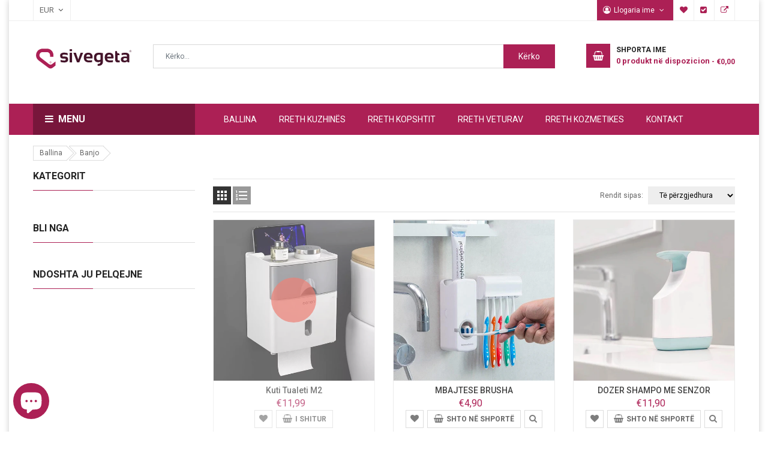

--- FILE ---
content_type: text/html; charset=utf-8
request_url: https://sivegeta.com/collections/banjo
body_size: 26451
content:
<!doctype html>
<!--[if IE 9]> <html class="ie9 no-js" lang="en"> <![endif]-->
<!--[if (gt IE 9)|!(IE)]><!--> 
<html class="no-js" lang="en"> <!--<![endif]-->
  <head>
<!-- Meta Pixel Code -->
<script>
!function(f,b,e,v,n,t,s)
{if(f.fbq)return;n=f.fbq=function(){n.callMethod?
n.callMethod.apply(n,arguments):n.queue.push(arguments)};
if(!f._fbq)f._fbq=n;n.push=n;n.loaded=!0;n.version='2.0';
n.queue=[];t=b.createElement(e);t.async=!0;
t.src=v;s=b.getElementsByTagName(e)[0];
s.parentNode.insertBefore(t,s)}(window, document,'script',
'https://connect.facebook.net/en_US/fbevents.js');
fbq('init', '612072254646463');
fbq('track', 'PageView');
</script>
<noscript><img height="1" width="1" style="display:none"
src="https://www.facebook.com/tr?id=612072254646463&ev=PageView&noscript=1"
/></noscript>
<!-- End Meta Pixel Code --><!--Content in content_for_header -->
<!--LayoutHub-Embed--><link rel="stylesheet" type="text/css" href="data:text/css;base64," media="all">
<!--LH--><!--/LayoutHub-Embed--><!-- Basic page -->
    <meta charset="utf-8">
    <script src="https://kit.fontawesome.com/26c36ed5db.js" crossorigin="anonymous"></script>
    <meta name="viewport" content="width=device-width,user-scalable=1">
    <meta name="theme-color" content="#7796a8">
    <link rel="canonical" href="https://sivegeta.com/collections/banjo">

    <!-- Favicon -->
    
    <link rel="shortcut icon" href="//sivegeta.com/cdn/shop/files/Favico_32x32.svg?v=1711447577" type="image/png">
    

    <!-- Title and description -->
    <title>
      Banjo &ndash; Sivegeta
    </title>

    
    
    <!-- Script -->
    
<script src="//ajax.googleapis.com/ajax/libs/jquery/1.11.0/jquery.min.js" ></script>
<script src="https://maxcdn.bootstrapcdn.com/bootstrap/4.0.0/js/bootstrap.min.js"></script>
<script src="//sivegeta.com/cdn/shop/t/4/assets/slick.min.js?v=89980774482270015571651683155" ></script>
<script src="//sivegeta.com/cdn/shop/t/4/assets/ss_custom.js?v=103355739574718231581651683157" ></script>
<script src="//sivegeta.com/cdn/shop/t/4/assets/jquery-cookie.min.js?v=9607349207001725821651683140" ></script>
<script src="//sivegeta.com/cdn/shopifycloud/storefront/assets/themes_support/api.jquery-7ab1a3a4.js" ></script>
<script src="//sivegeta.com/cdn/shop/t/4/assets/libs.js?v=36099204716578099311651683148" ></script>
<script src="//sivegeta.com/cdn/shop/t/4/assets/wish-list.js?v=155482163504671021941651683166" ></script>
<script src="//sivegeta.com/cdn/shop/t/4/assets/owl.carousel.min.js?v=75813715580695946121651683151" ></script>
<script src="//sivegeta.com/cdn/shopifycloud/storefront/assets/themes_support/option_selection-b017cd28.js" ></script>
<script src="//sivegeta.com/cdn/shop/t/4/assets/sticky-kit.min.js?v=39104861220950804071651683162" ></script>
<script src="//sivegeta.com/cdn/shop/t/4/assets/ajaxinate.min.js?v=72485094030667345811651934073" ></script>



<script>
  
  window.money_format = "€{{amount_with_comma_separator}} EUR";
  window.shop_currency = "EUR";
  window.show_multiple_currencies = true;
  window.use_color_swatch = true;
  window.file_url = "//sivegeta.com/cdn/shop/files/?v=3268"; 
  window.theme_load = "//sivegeta.com/cdn/shop/t/4/assets/ajax-loader.gif?v=41356863302472015721651683119"; 
  window.filter_mul_choice = true;
  //Product Detail - Add to cart
  window.btn_addToCart = '#btnAddtocart';
  window.product_detail_form = '#AddToCartForm';
  window.product_detail_name = '.product-info h1';
  window.product_detail_mainImg = '.product-single-photos img';
  window.addcart_susscess = "";
  window.cart_count = ".mini-cart .cart-count";
  window.cart_total = ".mini-cart .cart-total";
  window.addcart_susscess = "";
  window.trans_text = {
    in_stock: "në stok",
    many_in_stock: "Shumë në magazinë",
    out_of_stock: "Aksione të mbetura",
    add_to_cart: "Shto në shportë",
    sold_out: "I shitur",
    unavailable: "I padisponueshëm"
  };

</script>










    
 
 




<script>
  window.file_url = "//sivegeta.com/cdn/shop/files/?v=3268"; 
  window.theme_load = "//sivegeta.com/cdn/shop/t/4/assets/ajax-loader.gif?v=41356863302472015721651683119"; 

  window.filter_mul_choice = true;

  //Product Detail - Add to cart
  window.btn_addToCart = '#btnAddtocart';
  window.product_detail_form = '#AddToCartForm';
  window.product_detail_name = '.product-info h1';
  window.product_detail_mainImg = '.product-single-photos img';
  window.addcart_susscess = "popup";

  window.cart_count = ".mini-cart .cart-count";
  window.cart_total = ".mini-cart .cart-total";
  window.trans_text = {
    in_stock: "në stok",
    many_in_stock: "Shumë në magazinë",
    out_of_stock: "Aksione të mbetura",
    add_to_cart: "Shto në shportë",
    sold_out: "I shitur",
    unavailable: "I padisponueshëm"
  };	
</script>

    <link rel="stylesheet" href="//maxcdn.bootstrapcdn.com/font-awesome/4.7.0/css/font-awesome.min.css">
<link rel="stylesheet" type="text/css" href="//cdn.jsdelivr.net/jquery.slick/1.6.0/slick.css"/>
<link href="https://fonts.googleapis.com/icon?family=Material+Icons" rel="stylesheet">
<link href="//sivegeta.com/cdn/shop/t/4/assets/theme-config.scss.css?v=132952751917603445831764579808" rel="stylesheet" type="text/css" media="all" />
<link href="//sivegeta.com/cdn/shop/t/4/assets/theme-style.scss.css?v=154663445536894599131764579809" rel="stylesheet" type="text/css" media="all" />
<link href="//sivegeta.com/cdn/shop/t/4/assets/theme-sections.scss.css?v=125435940881374888731712136490" rel="stylesheet" type="text/css" media="all" />
<link href="//sivegeta.com/cdn/shop/t/4/assets/theme-responsive.scss.css?v=137737628271209327721711447097" rel="stylesheet" type="text/css" media="all" />
<link href="//sivegeta.com/cdn/shop/t/4/assets/animate.css?v=59079090248366158511651683120" rel="stylesheet" type="text/css" media="all" />
<link href="//sivegeta.com/cdn/shop/t/4/assets/owl.carousel.min.css?v=100847393044616809951651683150" rel="stylesheet" type="text/css" media="all" />
<link href="//sivegeta.com/cdn/shop/t/4/assets/jquery.fancybox.css?v=137092036291199092101651683143" rel="stylesheet" type="text/css" media="all" />

    
<script type="text/javascript">
  WebFontConfig = {
    google: { families: [ 
      
          'Roboto:100,200,300,400,500,600,700,800,900'
	  
      
      
      	
      		,
      	      
        'Roboto:100,200,300,400,500,600,700,800,900'
	  
      
      
      	
      		,
      	      
        'Roboto:100,200,300,400,500,600,700,800,900'
	  
    ] }
  };
  (function() {
    var wf = document.createElement('script');
    wf.src = ('https:' == document.location.protocol ? 'https' : 'http') +
      '://ajax.googleapis.com/ajax/libs/webfont/1/webfont.js';
    wf.type = 'text/javascript';
    wf.async = 'true';
    var s = document.getElementsByTagName('script')[0];
    s.parentNode.insertBefore(wf, s);
  })(); 
</script>

    
    <!-- /snippets/social-meta-tags.liquid -->
<meta property="og:site_name" content="Sivegeta">
<meta property="og:url" content="https://sivegeta.com/collections/banjo">
<meta property="og:title" content="Banjo">
<meta property="og:type" content="website">
<meta property="og:description" content="Sivegeta">


<meta name="twitter:site" content="@https://www.facebook.com/sivegetashop">
<meta name="twitter:card" content="summary_large_image">
<meta name="twitter:title" content="Banjo">
<meta name="twitter:description" content="Sivegeta">

    
    <script>window.performance && window.performance.mark && window.performance.mark('shopify.content_for_header.start');</script><meta id="shopify-digital-wallet" name="shopify-digital-wallet" content="/57818546384/digital_wallets/dialog">
<link rel="alternate" type="application/atom+xml" title="Feed" href="/collections/banjo.atom" />
<link rel="alternate" type="application/json+oembed" href="https://sivegeta.com/collections/banjo.oembed">
<script async="async" src="/checkouts/internal/preloads.js?locale=en-XK"></script>
<script id="shopify-features" type="application/json">{"accessToken":"e1ee3d1d12822ed80ba02d7ed4781d58","betas":["rich-media-storefront-analytics"],"domain":"sivegeta.com","predictiveSearch":true,"shopId":57818546384,"locale":"en"}</script>
<script>var Shopify = Shopify || {};
Shopify.shop = "sivegeta-online-shop.myshopify.com";
Shopify.locale = "en";
Shopify.currency = {"active":"EUR","rate":"1.0"};
Shopify.country = "XK";
Shopify.theme = {"name":"Backup of Sivegeta Online Store","id":128527859920,"schema_name":"Ss_BigSale","schema_version":"1.0.0","theme_store_id":null,"role":"main"};
Shopify.theme.handle = "null";
Shopify.theme.style = {"id":null,"handle":null};
Shopify.cdnHost = "sivegeta.com/cdn";
Shopify.routes = Shopify.routes || {};
Shopify.routes.root = "/";</script>
<script type="module">!function(o){(o.Shopify=o.Shopify||{}).modules=!0}(window);</script>
<script>!function(o){function n(){var o=[];function n(){o.push(Array.prototype.slice.apply(arguments))}return n.q=o,n}var t=o.Shopify=o.Shopify||{};t.loadFeatures=n(),t.autoloadFeatures=n()}(window);</script>
<script id="shop-js-analytics" type="application/json">{"pageType":"collection"}</script>
<script defer="defer" async type="module" src="//sivegeta.com/cdn/shopifycloud/shop-js/modules/v2/client.init-shop-cart-sync_C5BV16lS.en.esm.js"></script>
<script defer="defer" async type="module" src="//sivegeta.com/cdn/shopifycloud/shop-js/modules/v2/chunk.common_CygWptCX.esm.js"></script>
<script type="module">
  await import("//sivegeta.com/cdn/shopifycloud/shop-js/modules/v2/client.init-shop-cart-sync_C5BV16lS.en.esm.js");
await import("//sivegeta.com/cdn/shopifycloud/shop-js/modules/v2/chunk.common_CygWptCX.esm.js");

  window.Shopify.SignInWithShop?.initShopCartSync?.({"fedCMEnabled":true,"windoidEnabled":true});

</script>
<script>(function() {
  var isLoaded = false;
  function asyncLoad() {
    if (isLoaded) return;
    isLoaded = true;
    var urls = ["https:\/\/js.convertflow.co\/production\/websites\/71840.js?shop=sivegeta-online-shop.myshopify.com"];
    for (var i = 0; i < urls.length; i++) {
      var s = document.createElement('script');
      s.type = 'text/javascript';
      s.async = true;
      s.src = urls[i];
      var x = document.getElementsByTagName('script')[0];
      x.parentNode.insertBefore(s, x);
    }
  };
  if(window.attachEvent) {
    window.attachEvent('onload', asyncLoad);
  } else {
    window.addEventListener('load', asyncLoad, false);
  }
})();</script>
<script id="__st">var __st={"a":57818546384,"offset":3600,"reqid":"5384cb26-6d17-461e-a13f-476c445a5032-1768724897","pageurl":"sivegeta.com\/collections\/banjo","u":"81f3251b5c6f","p":"collection","rtyp":"collection","rid":270391345360};</script>
<script>window.ShopifyPaypalV4VisibilityTracking = true;</script>
<script id="captcha-bootstrap">!function(){'use strict';const t='contact',e='account',n='new_comment',o=[[t,t],['blogs',n],['comments',n],[t,'customer']],c=[[e,'customer_login'],[e,'guest_login'],[e,'recover_customer_password'],[e,'create_customer']],r=t=>t.map((([t,e])=>`form[action*='/${t}']:not([data-nocaptcha='true']) input[name='form_type'][value='${e}']`)).join(','),a=t=>()=>t?[...document.querySelectorAll(t)].map((t=>t.form)):[];function s(){const t=[...o],e=r(t);return a(e)}const i='password',u='form_key',d=['recaptcha-v3-token','g-recaptcha-response','h-captcha-response',i],f=()=>{try{return window.sessionStorage}catch{return}},m='__shopify_v',_=t=>t.elements[u];function p(t,e,n=!1){try{const o=window.sessionStorage,c=JSON.parse(o.getItem(e)),{data:r}=function(t){const{data:e,action:n}=t;return t[m]||n?{data:e,action:n}:{data:t,action:n}}(c);for(const[e,n]of Object.entries(r))t.elements[e]&&(t.elements[e].value=n);n&&o.removeItem(e)}catch(o){console.error('form repopulation failed',{error:o})}}const l='form_type',E='cptcha';function T(t){t.dataset[E]=!0}const w=window,h=w.document,L='Shopify',v='ce_forms',y='captcha';let A=!1;((t,e)=>{const n=(g='f06e6c50-85a8-45c8-87d0-21a2b65856fe',I='https://cdn.shopify.com/shopifycloud/storefront-forms-hcaptcha/ce_storefront_forms_captcha_hcaptcha.v1.5.2.iife.js',D={infoText:'Protected by hCaptcha',privacyText:'Privacy',termsText:'Terms'},(t,e,n)=>{const o=w[L][v],c=o.bindForm;if(c)return c(t,g,e,D).then(n);var r;o.q.push([[t,g,e,D],n]),r=I,A||(h.body.append(Object.assign(h.createElement('script'),{id:'captcha-provider',async:!0,src:r})),A=!0)});var g,I,D;w[L]=w[L]||{},w[L][v]=w[L][v]||{},w[L][v].q=[],w[L][y]=w[L][y]||{},w[L][y].protect=function(t,e){n(t,void 0,e),T(t)},Object.freeze(w[L][y]),function(t,e,n,w,h,L){const[v,y,A,g]=function(t,e,n){const i=e?o:[],u=t?c:[],d=[...i,...u],f=r(d),m=r(i),_=r(d.filter((([t,e])=>n.includes(e))));return[a(f),a(m),a(_),s()]}(w,h,L),I=t=>{const e=t.target;return e instanceof HTMLFormElement?e:e&&e.form},D=t=>v().includes(t);t.addEventListener('submit',(t=>{const e=I(t);if(!e)return;const n=D(e)&&!e.dataset.hcaptchaBound&&!e.dataset.recaptchaBound,o=_(e),c=g().includes(e)&&(!o||!o.value);(n||c)&&t.preventDefault(),c&&!n&&(function(t){try{if(!f())return;!function(t){const e=f();if(!e)return;const n=_(t);if(!n)return;const o=n.value;o&&e.removeItem(o)}(t);const e=Array.from(Array(32),(()=>Math.random().toString(36)[2])).join('');!function(t,e){_(t)||t.append(Object.assign(document.createElement('input'),{type:'hidden',name:u})),t.elements[u].value=e}(t,e),function(t,e){const n=f();if(!n)return;const o=[...t.querySelectorAll(`input[type='${i}']`)].map((({name:t})=>t)),c=[...d,...o],r={};for(const[a,s]of new FormData(t).entries())c.includes(a)||(r[a]=s);n.setItem(e,JSON.stringify({[m]:1,action:t.action,data:r}))}(t,e)}catch(e){console.error('failed to persist form',e)}}(e),e.submit())}));const S=(t,e)=>{t&&!t.dataset[E]&&(n(t,e.some((e=>e===t))),T(t))};for(const o of['focusin','change'])t.addEventListener(o,(t=>{const e=I(t);D(e)&&S(e,y())}));const B=e.get('form_key'),M=e.get(l),P=B&&M;t.addEventListener('DOMContentLoaded',(()=>{const t=y();if(P)for(const e of t)e.elements[l].value===M&&p(e,B);[...new Set([...A(),...v().filter((t=>'true'===t.dataset.shopifyCaptcha))])].forEach((e=>S(e,t)))}))}(h,new URLSearchParams(w.location.search),n,t,e,['guest_login'])})(!0,!0)}();</script>
<script integrity="sha256-4kQ18oKyAcykRKYeNunJcIwy7WH5gtpwJnB7kiuLZ1E=" data-source-attribution="shopify.loadfeatures" defer="defer" src="//sivegeta.com/cdn/shopifycloud/storefront/assets/storefront/load_feature-a0a9edcb.js" crossorigin="anonymous"></script>
<script data-source-attribution="shopify.dynamic_checkout.dynamic.init">var Shopify=Shopify||{};Shopify.PaymentButton=Shopify.PaymentButton||{isStorefrontPortableWallets:!0,init:function(){window.Shopify.PaymentButton.init=function(){};var t=document.createElement("script");t.src="https://sivegeta.com/cdn/shopifycloud/portable-wallets/latest/portable-wallets.en.js",t.type="module",document.head.appendChild(t)}};
</script>
<script data-source-attribution="shopify.dynamic_checkout.buyer_consent">
  function portableWalletsHideBuyerConsent(e){var t=document.getElementById("shopify-buyer-consent"),n=document.getElementById("shopify-subscription-policy-button");t&&n&&(t.classList.add("hidden"),t.setAttribute("aria-hidden","true"),n.removeEventListener("click",e))}function portableWalletsShowBuyerConsent(e){var t=document.getElementById("shopify-buyer-consent"),n=document.getElementById("shopify-subscription-policy-button");t&&n&&(t.classList.remove("hidden"),t.removeAttribute("aria-hidden"),n.addEventListener("click",e))}window.Shopify?.PaymentButton&&(window.Shopify.PaymentButton.hideBuyerConsent=portableWalletsHideBuyerConsent,window.Shopify.PaymentButton.showBuyerConsent=portableWalletsShowBuyerConsent);
</script>
<script data-source-attribution="shopify.dynamic_checkout.cart.bootstrap">document.addEventListener("DOMContentLoaded",(function(){function t(){return document.querySelector("shopify-accelerated-checkout-cart, shopify-accelerated-checkout")}if(t())Shopify.PaymentButton.init();else{new MutationObserver((function(e,n){t()&&(Shopify.PaymentButton.init(),n.disconnect())})).observe(document.body,{childList:!0,subtree:!0})}}));
</script>
<script id="sections-script" data-sections="ss-facebook-message" defer="defer" src="//sivegeta.com/cdn/shop/t/4/compiled_assets/scripts.js?v=3268"></script>
<script>window.performance && window.performance.mark && window.performance.mark('shopify.content_for_header.end');</script>
    



<script>
"use strict";
Array.prototype.find||Object.defineProperty(Array.prototype,"find",{value:function(r){if(null==this)throw TypeError('"this" is null or not defined');var t=Object(this),e=t.length>>>0;if("function"!=typeof r)throw TypeError("predicate must be a function");for(var i=arguments[1],o=0;o<e;){var n=t[o];if(r.call(i,n,o,t))return n;o++}},configurable:!0,writable:!0});
!function(d){var c="translation-lab-lang";function o(e){localStorage.setItem(c,e)}function u(e){n=e,o=localStorage.getItem(c);var o,n=(n=o?n.find(function(e){return e.iso_code.toLowerCase()===o.toLowerCase()}):null)?n.iso_code:null,e=function(e){var o=navigator.language;if(!o)return null;var n=o.split("-");return(o=n[0]?e.find(function(e){return e.iso_code.toLowerCase().startsWith(n[0])}):null)?o.iso_code:null}(e);return n||e||null}function s(){d.addEventListener("load",function(){setTimeout(function(){document.querySelectorAll('select[name="locale_code"]').forEach(function(e){e.addEventListener("change",function(e){e=e.target;e&&o(e.value)})}),document.querySelectorAll('input[name="locale_code"]').forEach(function(e){var n;e=e,n=function(e){e&&o(e.value)},new MutationObserver(function(e,o){"value"===e[0].attributeName&&n(e[0].target)}).observe(e,{attributes:!0})})},500)})}function e(e,o,n,t,a,r){if(!d.Shopify||!d.Shopify.designMode){var i=new RegExp("(bot|Googlebot/|Googlebot-Mobile|Googlebot-Image|Googlebot-News|Googlebot-Video|AdsBot-Google([^-]|$)|AdsBot-Google-Mobile|Feedfetcher-Google|Mediapartners-Google|APIs-Google|Page|Speed|Insights|Lighthouse|bingbot|Slurp|exabot|ia_archiver|YandexBot|YandexImages|YandexAccessibilityBot|YandexMobileBot|YandexMetrika|YandexTurbo|YandexImageResizer|YandexVideo|YandexAdNet|YandexBlogs|YandexCalendar|YandexDirect|YandexFavicons|YaDirectFetcher|YandexForDomain|YandexMarket|YandexMedia|YandexMobileScreenShotBot|YandexNews|YandexOntoDB|YandexPagechecker|YandexPartner|YandexRCA|YandexSearchShop|YandexSitelinks|YandexSpravBot|YandexTracker|YandexVertis|YandexVerticals|YandexWebmaster|YandexScreenshotBot|Baiduspider|facebookexternalhit|Sogou|DuckDuckBot|BUbiNG|crawler4j|S[eE][mM]rushBot|Google-Adwords-Instant|BingPreview/|Bark[rR]owler|DuckDuckGo-Favicons-Bot|AppEngine-Google|Google Web Preview|acapbot|Baidu-YunGuanCe|Feedly|Feedspot|google-xrawler|Google-Structured-Data-Testing-Tool|Google-PhysicalWeb|Google Favicon|Google-Site-Verification|Gwene|SentiBot|FreshRSS)","i");if(!i.test(navigator.userAgent)){var l,a=(l=u(i=a))&&null!=(i=i.find(function(e){return e.iso_code.toLowerCase()===l.toLowerCase()}))?i:null;(function(e,o,n,t,a){if(!e)return;if(!o)return;if(!n)return;var r=e.iso_code.toLowerCase();o.toLowerCase()===r||(o=d.location.pathname,r=d.location.search||"",a=new RegExp("^"+a,"ig"),(o=o.replace(a,""))&&!o.startsWith("/")&&(o="/"+o),t?e.domain:"/"===e.root_url||e.root_url)})(a,e,n,t,o);if(!1,a&&a.iso_code!==e)return i=a.iso_code,n=r,document.body=document.createElement("body"),document.body.innerHTML=n,document.body.style.display="none",void((n=document.querySelector("form"))&&(n.style.display="none",(t=n.querySelector('input[name="language_code"]'))&&(t.value=i,n.submit())));localStorage.setItem(c,e),s()}}}void 0===d.TranslationLab&&(d.TranslationLab={}),void 0===d.TranslationLab.BrowserLanguageDetection&&(d.TranslationLab.BrowserLanguageDetection={configure:e})}(window);

(function () {

    var useInternationalDomains = false;

    var isDesignMode = window.Shopify && window.Shopify.designMode;

    var shopDomain = isDesignMode ? 'sivegeta-online-shop.myshopify.com' : 'sivegeta.com';

    var currentLocale = 'en';

    var currentRootUrl = '/';

    var languageList = JSON.parse("\r\n[{\r\n\"name\": \"English\",\r\n\"endonym_name\": \"English\",\r\n\"iso_code\": \"en\",\r\n\"primary\": true,\r\n\"domain\": null,\r\n\"root_url\": \"\\\/\"\r\n}]\r\n");

    var localizationFormTemplate = '<form method="post" action="/localization" id="localization_form" accept-charset="UTF-8" class="shopify-localization-form" enctype="multipart/form-data"><input type="hidden" name="form_type" value="localization" /><input type="hidden" name="utf8" value="✓" /><input type="hidden" name="_method" value="put" /><input type="hidden" name="return_to" value="/collections/banjo" /><input type="hidden" name="language_code" value="en"></form>';

    TranslationLab.BrowserLanguageDetection.configure(currentLocale, currentRootUrl, shopDomain, useInternationalDomains, languageList, localizationFormTemplate);

})();
</script>


<!-- BEGIN app block: shopify://apps/pagefly-page-builder/blocks/app-embed/83e179f7-59a0-4589-8c66-c0dddf959200 -->

<!-- BEGIN app snippet: pagefly-cro-ab-testing-main -->







<script>
  ;(function () {
    const url = new URL(window.location)
    const viewParam = url.searchParams.get('view')
    if (viewParam && viewParam.includes('variant-pf-')) {
      url.searchParams.set('pf_v', viewParam)
      url.searchParams.delete('view')
      window.history.replaceState({}, '', url)
    }
  })()
</script>



<script type='module'>
  
  window.PAGEFLY_CRO = window.PAGEFLY_CRO || {}

  window.PAGEFLY_CRO['data_debug'] = {
    original_template_suffix: "all_collections",
    allow_ab_test: false,
    ab_test_start_time: 0,
    ab_test_end_time: 0,
    today_date_time: 1768724898000,
  }
  window.PAGEFLY_CRO['GA4'] = { enabled: false}
</script>

<!-- END app snippet -->








  <script src='https://cdn.shopify.com/extensions/019bb4f9-aed6-78a3-be91-e9d44663e6bf/pagefly-page-builder-215/assets/pagefly-helper.js' defer='defer'></script>

  <script src='https://cdn.shopify.com/extensions/019bb4f9-aed6-78a3-be91-e9d44663e6bf/pagefly-page-builder-215/assets/pagefly-general-helper.js' defer='defer'></script>

  <script src='https://cdn.shopify.com/extensions/019bb4f9-aed6-78a3-be91-e9d44663e6bf/pagefly-page-builder-215/assets/pagefly-snap-slider.js' defer='defer'></script>

  <script src='https://cdn.shopify.com/extensions/019bb4f9-aed6-78a3-be91-e9d44663e6bf/pagefly-page-builder-215/assets/pagefly-slideshow-v3.js' defer='defer'></script>

  <script src='https://cdn.shopify.com/extensions/019bb4f9-aed6-78a3-be91-e9d44663e6bf/pagefly-page-builder-215/assets/pagefly-slideshow-v4.js' defer='defer'></script>

  <script src='https://cdn.shopify.com/extensions/019bb4f9-aed6-78a3-be91-e9d44663e6bf/pagefly-page-builder-215/assets/pagefly-glider.js' defer='defer'></script>

  <script src='https://cdn.shopify.com/extensions/019bb4f9-aed6-78a3-be91-e9d44663e6bf/pagefly-page-builder-215/assets/pagefly-slideshow-v1-v2.js' defer='defer'></script>

  <script src='https://cdn.shopify.com/extensions/019bb4f9-aed6-78a3-be91-e9d44663e6bf/pagefly-page-builder-215/assets/pagefly-product-media.js' defer='defer'></script>

  <script src='https://cdn.shopify.com/extensions/019bb4f9-aed6-78a3-be91-e9d44663e6bf/pagefly-page-builder-215/assets/pagefly-product.js' defer='defer'></script>


<script id='pagefly-helper-data' type='application/json'>
  {
    "page_optimization": {
      "assets_prefetching": false
    },
    "elements_asset_mapper": {
      "Accordion": "https://cdn.shopify.com/extensions/019bb4f9-aed6-78a3-be91-e9d44663e6bf/pagefly-page-builder-215/assets/pagefly-accordion.js",
      "Accordion3": "https://cdn.shopify.com/extensions/019bb4f9-aed6-78a3-be91-e9d44663e6bf/pagefly-page-builder-215/assets/pagefly-accordion3.js",
      "CountDown": "https://cdn.shopify.com/extensions/019bb4f9-aed6-78a3-be91-e9d44663e6bf/pagefly-page-builder-215/assets/pagefly-countdown.js",
      "GMap1": "https://cdn.shopify.com/extensions/019bb4f9-aed6-78a3-be91-e9d44663e6bf/pagefly-page-builder-215/assets/pagefly-gmap.js",
      "GMap2": "https://cdn.shopify.com/extensions/019bb4f9-aed6-78a3-be91-e9d44663e6bf/pagefly-page-builder-215/assets/pagefly-gmap.js",
      "GMapBasicV2": "https://cdn.shopify.com/extensions/019bb4f9-aed6-78a3-be91-e9d44663e6bf/pagefly-page-builder-215/assets/pagefly-gmap.js",
      "GMapAdvancedV2": "https://cdn.shopify.com/extensions/019bb4f9-aed6-78a3-be91-e9d44663e6bf/pagefly-page-builder-215/assets/pagefly-gmap.js",
      "HTML.Video": "https://cdn.shopify.com/extensions/019bb4f9-aed6-78a3-be91-e9d44663e6bf/pagefly-page-builder-215/assets/pagefly-htmlvideo.js",
      "HTML.Video2": "https://cdn.shopify.com/extensions/019bb4f9-aed6-78a3-be91-e9d44663e6bf/pagefly-page-builder-215/assets/pagefly-htmlvideo2.js",
      "HTML.Video3": "https://cdn.shopify.com/extensions/019bb4f9-aed6-78a3-be91-e9d44663e6bf/pagefly-page-builder-215/assets/pagefly-htmlvideo2.js",
      "BackgroundVideo": "https://cdn.shopify.com/extensions/019bb4f9-aed6-78a3-be91-e9d44663e6bf/pagefly-page-builder-215/assets/pagefly-htmlvideo2.js",
      "Instagram": "https://cdn.shopify.com/extensions/019bb4f9-aed6-78a3-be91-e9d44663e6bf/pagefly-page-builder-215/assets/pagefly-instagram.js",
      "Instagram2": "https://cdn.shopify.com/extensions/019bb4f9-aed6-78a3-be91-e9d44663e6bf/pagefly-page-builder-215/assets/pagefly-instagram.js",
      "Insta3": "https://cdn.shopify.com/extensions/019bb4f9-aed6-78a3-be91-e9d44663e6bf/pagefly-page-builder-215/assets/pagefly-instagram3.js",
      "Tabs": "https://cdn.shopify.com/extensions/019bb4f9-aed6-78a3-be91-e9d44663e6bf/pagefly-page-builder-215/assets/pagefly-tab.js",
      "Tabs3": "https://cdn.shopify.com/extensions/019bb4f9-aed6-78a3-be91-e9d44663e6bf/pagefly-page-builder-215/assets/pagefly-tab3.js",
      "ProductBox": "https://cdn.shopify.com/extensions/019bb4f9-aed6-78a3-be91-e9d44663e6bf/pagefly-page-builder-215/assets/pagefly-cart.js",
      "FBPageBox2": "https://cdn.shopify.com/extensions/019bb4f9-aed6-78a3-be91-e9d44663e6bf/pagefly-page-builder-215/assets/pagefly-facebook.js",
      "FBLikeButton2": "https://cdn.shopify.com/extensions/019bb4f9-aed6-78a3-be91-e9d44663e6bf/pagefly-page-builder-215/assets/pagefly-facebook.js",
      "TwitterFeed2": "https://cdn.shopify.com/extensions/019bb4f9-aed6-78a3-be91-e9d44663e6bf/pagefly-page-builder-215/assets/pagefly-twitter.js",
      "Paragraph4": "https://cdn.shopify.com/extensions/019bb4f9-aed6-78a3-be91-e9d44663e6bf/pagefly-page-builder-215/assets/pagefly-paragraph4.js",

      "AliReviews": "https://cdn.shopify.com/extensions/019bb4f9-aed6-78a3-be91-e9d44663e6bf/pagefly-page-builder-215/assets/pagefly-3rd-elements.js",
      "BackInStock": "https://cdn.shopify.com/extensions/019bb4f9-aed6-78a3-be91-e9d44663e6bf/pagefly-page-builder-215/assets/pagefly-3rd-elements.js",
      "GloboBackInStock": "https://cdn.shopify.com/extensions/019bb4f9-aed6-78a3-be91-e9d44663e6bf/pagefly-page-builder-215/assets/pagefly-3rd-elements.js",
      "GrowaveWishlist": "https://cdn.shopify.com/extensions/019bb4f9-aed6-78a3-be91-e9d44663e6bf/pagefly-page-builder-215/assets/pagefly-3rd-elements.js",
      "InfiniteOptionsShopPad": "https://cdn.shopify.com/extensions/019bb4f9-aed6-78a3-be91-e9d44663e6bf/pagefly-page-builder-215/assets/pagefly-3rd-elements.js",
      "InkybayProductPersonalizer": "https://cdn.shopify.com/extensions/019bb4f9-aed6-78a3-be91-e9d44663e6bf/pagefly-page-builder-215/assets/pagefly-3rd-elements.js",
      "LimeSpot": "https://cdn.shopify.com/extensions/019bb4f9-aed6-78a3-be91-e9d44663e6bf/pagefly-page-builder-215/assets/pagefly-3rd-elements.js",
      "Loox": "https://cdn.shopify.com/extensions/019bb4f9-aed6-78a3-be91-e9d44663e6bf/pagefly-page-builder-215/assets/pagefly-3rd-elements.js",
      "Opinew": "https://cdn.shopify.com/extensions/019bb4f9-aed6-78a3-be91-e9d44663e6bf/pagefly-page-builder-215/assets/pagefly-3rd-elements.js",
      "Powr": "https://cdn.shopify.com/extensions/019bb4f9-aed6-78a3-be91-e9d44663e6bf/pagefly-page-builder-215/assets/pagefly-3rd-elements.js",
      "ProductReviews": "https://cdn.shopify.com/extensions/019bb4f9-aed6-78a3-be91-e9d44663e6bf/pagefly-page-builder-215/assets/pagefly-3rd-elements.js",
      "PushOwl": "https://cdn.shopify.com/extensions/019bb4f9-aed6-78a3-be91-e9d44663e6bf/pagefly-page-builder-215/assets/pagefly-3rd-elements.js",
      "ReCharge": "https://cdn.shopify.com/extensions/019bb4f9-aed6-78a3-be91-e9d44663e6bf/pagefly-page-builder-215/assets/pagefly-3rd-elements.js",
      "Rivyo": "https://cdn.shopify.com/extensions/019bb4f9-aed6-78a3-be91-e9d44663e6bf/pagefly-page-builder-215/assets/pagefly-3rd-elements.js",
      "TrackingMore": "https://cdn.shopify.com/extensions/019bb4f9-aed6-78a3-be91-e9d44663e6bf/pagefly-page-builder-215/assets/pagefly-3rd-elements.js",
      "Vitals": "https://cdn.shopify.com/extensions/019bb4f9-aed6-78a3-be91-e9d44663e6bf/pagefly-page-builder-215/assets/pagefly-3rd-elements.js",
      "Wiser": "https://cdn.shopify.com/extensions/019bb4f9-aed6-78a3-be91-e9d44663e6bf/pagefly-page-builder-215/assets/pagefly-3rd-elements.js"
    },
    "custom_elements_mapper": {
      "pf-click-action-element": "https://cdn.shopify.com/extensions/019bb4f9-aed6-78a3-be91-e9d44663e6bf/pagefly-page-builder-215/assets/pagefly-click-action-element.js",
      "pf-dialog-element": "https://cdn.shopify.com/extensions/019bb4f9-aed6-78a3-be91-e9d44663e6bf/pagefly-page-builder-215/assets/pagefly-dialog-element.js"
    }
  }
</script>


<!-- END app block --><script src="https://cdn.shopify.com/extensions/7bc9bb47-adfa-4267-963e-cadee5096caf/inbox-1252/assets/inbox-chat-loader.js" type="text/javascript" defer="defer"></script>
<meta property="og:image" content="https://cdn.shopify.com/s/files/1/0578/1854/6384/files/Untitled-1_c156cbd1-f517-4712-8b70-cf26d006bc8c.jpg?v=1659094336" />
<meta property="og:image:secure_url" content="https://cdn.shopify.com/s/files/1/0578/1854/6384/files/Untitled-1_c156cbd1-f517-4712-8b70-cf26d006bc8c.jpg?v=1659094336" />
<meta property="og:image:width" content="1200" />
<meta property="og:image:height" content="628" />
<link href="https://monorail-edge.shopifysvc.com" rel="dns-prefetch">
<script>(function(){if ("sendBeacon" in navigator && "performance" in window) {try {var session_token_from_headers = performance.getEntriesByType('navigation')[0].serverTiming.find(x => x.name == '_s').description;} catch {var session_token_from_headers = undefined;}var session_cookie_matches = document.cookie.match(/_shopify_s=([^;]*)/);var session_token_from_cookie = session_cookie_matches && session_cookie_matches.length === 2 ? session_cookie_matches[1] : "";var session_token = session_token_from_headers || session_token_from_cookie || "";function handle_abandonment_event(e) {var entries = performance.getEntries().filter(function(entry) {return /monorail-edge.shopifysvc.com/.test(entry.name);});if (!window.abandonment_tracked && entries.length === 0) {window.abandonment_tracked = true;var currentMs = Date.now();var navigation_start = performance.timing.navigationStart;var payload = {shop_id: 57818546384,url: window.location.href,navigation_start,duration: currentMs - navigation_start,session_token,page_type: "collection"};window.navigator.sendBeacon("https://monorail-edge.shopifysvc.com/v1/produce", JSON.stringify({schema_id: "online_store_buyer_site_abandonment/1.1",payload: payload,metadata: {event_created_at_ms: currentMs,event_sent_at_ms: currentMs}}));}}window.addEventListener('pagehide', handle_abandonment_event);}}());</script>
<script id="web-pixels-manager-setup">(function e(e,d,r,n,o){if(void 0===o&&(o={}),!Boolean(null===(a=null===(i=window.Shopify)||void 0===i?void 0:i.analytics)||void 0===a?void 0:a.replayQueue)){var i,a;window.Shopify=window.Shopify||{};var t=window.Shopify;t.analytics=t.analytics||{};var s=t.analytics;s.replayQueue=[],s.publish=function(e,d,r){return s.replayQueue.push([e,d,r]),!0};try{self.performance.mark("wpm:start")}catch(e){}var l=function(){var e={modern:/Edge?\/(1{2}[4-9]|1[2-9]\d|[2-9]\d{2}|\d{4,})\.\d+(\.\d+|)|Firefox\/(1{2}[4-9]|1[2-9]\d|[2-9]\d{2}|\d{4,})\.\d+(\.\d+|)|Chrom(ium|e)\/(9{2}|\d{3,})\.\d+(\.\d+|)|(Maci|X1{2}).+ Version\/(15\.\d+|(1[6-9]|[2-9]\d|\d{3,})\.\d+)([,.]\d+|)( \(\w+\)|)( Mobile\/\w+|) Safari\/|Chrome.+OPR\/(9{2}|\d{3,})\.\d+\.\d+|(CPU[ +]OS|iPhone[ +]OS|CPU[ +]iPhone|CPU IPhone OS|CPU iPad OS)[ +]+(15[._]\d+|(1[6-9]|[2-9]\d|\d{3,})[._]\d+)([._]\d+|)|Android:?[ /-](13[3-9]|1[4-9]\d|[2-9]\d{2}|\d{4,})(\.\d+|)(\.\d+|)|Android.+Firefox\/(13[5-9]|1[4-9]\d|[2-9]\d{2}|\d{4,})\.\d+(\.\d+|)|Android.+Chrom(ium|e)\/(13[3-9]|1[4-9]\d|[2-9]\d{2}|\d{4,})\.\d+(\.\d+|)|SamsungBrowser\/([2-9]\d|\d{3,})\.\d+/,legacy:/Edge?\/(1[6-9]|[2-9]\d|\d{3,})\.\d+(\.\d+|)|Firefox\/(5[4-9]|[6-9]\d|\d{3,})\.\d+(\.\d+|)|Chrom(ium|e)\/(5[1-9]|[6-9]\d|\d{3,})\.\d+(\.\d+|)([\d.]+$|.*Safari\/(?![\d.]+ Edge\/[\d.]+$))|(Maci|X1{2}).+ Version\/(10\.\d+|(1[1-9]|[2-9]\d|\d{3,})\.\d+)([,.]\d+|)( \(\w+\)|)( Mobile\/\w+|) Safari\/|Chrome.+OPR\/(3[89]|[4-9]\d|\d{3,})\.\d+\.\d+|(CPU[ +]OS|iPhone[ +]OS|CPU[ +]iPhone|CPU IPhone OS|CPU iPad OS)[ +]+(10[._]\d+|(1[1-9]|[2-9]\d|\d{3,})[._]\d+)([._]\d+|)|Android:?[ /-](13[3-9]|1[4-9]\d|[2-9]\d{2}|\d{4,})(\.\d+|)(\.\d+|)|Mobile Safari.+OPR\/([89]\d|\d{3,})\.\d+\.\d+|Android.+Firefox\/(13[5-9]|1[4-9]\d|[2-9]\d{2}|\d{4,})\.\d+(\.\d+|)|Android.+Chrom(ium|e)\/(13[3-9]|1[4-9]\d|[2-9]\d{2}|\d{4,})\.\d+(\.\d+|)|Android.+(UC? ?Browser|UCWEB|U3)[ /]?(15\.([5-9]|\d{2,})|(1[6-9]|[2-9]\d|\d{3,})\.\d+)\.\d+|SamsungBrowser\/(5\.\d+|([6-9]|\d{2,})\.\d+)|Android.+MQ{2}Browser\/(14(\.(9|\d{2,})|)|(1[5-9]|[2-9]\d|\d{3,})(\.\d+|))(\.\d+|)|K[Aa][Ii]OS\/(3\.\d+|([4-9]|\d{2,})\.\d+)(\.\d+|)/},d=e.modern,r=e.legacy,n=navigator.userAgent;return n.match(d)?"modern":n.match(r)?"legacy":"unknown"}(),u="modern"===l?"modern":"legacy",c=(null!=n?n:{modern:"",legacy:""})[u],f=function(e){return[e.baseUrl,"/wpm","/b",e.hashVersion,"modern"===e.buildTarget?"m":"l",".js"].join("")}({baseUrl:d,hashVersion:r,buildTarget:u}),m=function(e){var d=e.version,r=e.bundleTarget,n=e.surface,o=e.pageUrl,i=e.monorailEndpoint;return{emit:function(e){var a=e.status,t=e.errorMsg,s=(new Date).getTime(),l=JSON.stringify({metadata:{event_sent_at_ms:s},events:[{schema_id:"web_pixels_manager_load/3.1",payload:{version:d,bundle_target:r,page_url:o,status:a,surface:n,error_msg:t},metadata:{event_created_at_ms:s}}]});if(!i)return console&&console.warn&&console.warn("[Web Pixels Manager] No Monorail endpoint provided, skipping logging."),!1;try{return self.navigator.sendBeacon.bind(self.navigator)(i,l)}catch(e){}var u=new XMLHttpRequest;try{return u.open("POST",i,!0),u.setRequestHeader("Content-Type","text/plain"),u.send(l),!0}catch(e){return console&&console.warn&&console.warn("[Web Pixels Manager] Got an unhandled error while logging to Monorail."),!1}}}}({version:r,bundleTarget:l,surface:e.surface,pageUrl:self.location.href,monorailEndpoint:e.monorailEndpoint});try{o.browserTarget=l,function(e){var d=e.src,r=e.async,n=void 0===r||r,o=e.onload,i=e.onerror,a=e.sri,t=e.scriptDataAttributes,s=void 0===t?{}:t,l=document.createElement("script"),u=document.querySelector("head"),c=document.querySelector("body");if(l.async=n,l.src=d,a&&(l.integrity=a,l.crossOrigin="anonymous"),s)for(var f in s)if(Object.prototype.hasOwnProperty.call(s,f))try{l.dataset[f]=s[f]}catch(e){}if(o&&l.addEventListener("load",o),i&&l.addEventListener("error",i),u)u.appendChild(l);else{if(!c)throw new Error("Did not find a head or body element to append the script");c.appendChild(l)}}({src:f,async:!0,onload:function(){if(!function(){var e,d;return Boolean(null===(d=null===(e=window.Shopify)||void 0===e?void 0:e.analytics)||void 0===d?void 0:d.initialized)}()){var d=window.webPixelsManager.init(e)||void 0;if(d){var r=window.Shopify.analytics;r.replayQueue.forEach((function(e){var r=e[0],n=e[1],o=e[2];d.publishCustomEvent(r,n,o)})),r.replayQueue=[],r.publish=d.publishCustomEvent,r.visitor=d.visitor,r.initialized=!0}}},onerror:function(){return m.emit({status:"failed",errorMsg:"".concat(f," has failed to load")})},sri:function(e){var d=/^sha384-[A-Za-z0-9+/=]+$/;return"string"==typeof e&&d.test(e)}(c)?c:"",scriptDataAttributes:o}),m.emit({status:"loading"})}catch(e){m.emit({status:"failed",errorMsg:(null==e?void 0:e.message)||"Unknown error"})}}})({shopId: 57818546384,storefrontBaseUrl: "https://sivegeta.com",extensionsBaseUrl: "https://extensions.shopifycdn.com/cdn/shopifycloud/web-pixels-manager",monorailEndpoint: "https://monorail-edge.shopifysvc.com/unstable/produce_batch",surface: "storefront-renderer",enabledBetaFlags: ["2dca8a86"],webPixelsConfigList: [{"id":"303988944","configuration":"{\"websiteID\":\"71840\",\"testing\":\"false\"}","eventPayloadVersion":"v1","runtimeContext":"STRICT","scriptVersion":"9383f2d1da8c241f868656a7f69b9637","type":"APP","apiClientId":3535451,"privacyPurposes":["ANALYTICS","MARKETING","SALE_OF_DATA"],"dataSharingAdjustments":{"protectedCustomerApprovalScopes":["read_customer_email","read_customer_name","read_customer_personal_data","read_customer_phone"]}},{"id":"96010448","configuration":"{\"pixel_id\":\"404347332329483\",\"pixel_type\":\"facebook_pixel\"}","eventPayloadVersion":"v1","runtimeContext":"OPEN","scriptVersion":"ca16bc87fe92b6042fbaa3acc2fbdaa6","type":"APP","apiClientId":2329312,"privacyPurposes":["ANALYTICS","MARKETING","SALE_OF_DATA"],"dataSharingAdjustments":{"protectedCustomerApprovalScopes":["read_customer_address","read_customer_email","read_customer_name","read_customer_personal_data","read_customer_phone"]}},{"id":"27558096","eventPayloadVersion":"v1","runtimeContext":"LAX","scriptVersion":"1","type":"CUSTOM","privacyPurposes":["ANALYTICS"],"name":"Google Analytics tag (migrated)"},{"id":"shopify-app-pixel","configuration":"{}","eventPayloadVersion":"v1","runtimeContext":"STRICT","scriptVersion":"0450","apiClientId":"shopify-pixel","type":"APP","privacyPurposes":["ANALYTICS","MARKETING"]},{"id":"shopify-custom-pixel","eventPayloadVersion":"v1","runtimeContext":"LAX","scriptVersion":"0450","apiClientId":"shopify-pixel","type":"CUSTOM","privacyPurposes":["ANALYTICS","MARKETING"]}],isMerchantRequest: false,initData: {"shop":{"name":"Sivegeta","paymentSettings":{"currencyCode":"EUR"},"myshopifyDomain":"sivegeta-online-shop.myshopify.com","countryCode":"XK","storefrontUrl":"https:\/\/sivegeta.com"},"customer":null,"cart":null,"checkout":null,"productVariants":[],"purchasingCompany":null},},"https://sivegeta.com/cdn","fcfee988w5aeb613cpc8e4bc33m6693e112",{"modern":"","legacy":""},{"shopId":"57818546384","storefrontBaseUrl":"https:\/\/sivegeta.com","extensionBaseUrl":"https:\/\/extensions.shopifycdn.com\/cdn\/shopifycloud\/web-pixels-manager","surface":"storefront-renderer","enabledBetaFlags":"[\"2dca8a86\"]","isMerchantRequest":"false","hashVersion":"fcfee988w5aeb613cpc8e4bc33m6693e112","publish":"custom","events":"[[\"page_viewed\",{}],[\"collection_viewed\",{\"collection\":{\"id\":\"270391345360\",\"title\":\"Banjo\",\"productVariants\":[{\"price\":{\"amount\":11.99,\"currencyCode\":\"EUR\"},\"product\":{\"title\":\"Kuti Tualeti  M2\",\"vendor\":\"Sivegeta Online Shop\",\"id\":\"7718709919952\",\"untranslatedTitle\":\"Kuti Tualeti  M2\",\"url\":\"\/products\/kuti-tualeti\",\"type\":\"\"},\"id\":\"42780950200528\",\"image\":{\"src\":\"\/\/sivegeta.com\/cdn\/shop\/products\/49.png?v=1654948320\"},\"sku\":\"\",\"title\":\"Default Title\",\"untranslatedTitle\":\"Default Title\"},{\"price\":{\"amount\":4.9,\"currencyCode\":\"EUR\"},\"product\":{\"title\":\"MBAJTESE BRUSHA\",\"vendor\":\"Sivegeta Online Shop\",\"id\":\"6713980649680\",\"untranslatedTitle\":\"MBAJTESE BRUSHA\",\"url\":\"\/products\/copy-of-organizuese-per-banjo-1\",\"type\":\"\"},\"id\":\"40002155970768\",\"image\":{\"src\":\"\/\/sivegeta.com\/cdn\/shop\/products\/unnamed_8.jpg?v=1628073431\"},\"sku\":\"\",\"title\":\"Default Title\",\"untranslatedTitle\":\"Default Title\"},{\"price\":{\"amount\":11.9,\"currencyCode\":\"EUR\"},\"product\":{\"title\":\"DOZER SHAMPO ME SENZOR\",\"vendor\":\"Sivegeta Online Shop\",\"id\":\"7725546373328\",\"untranslatedTitle\":\"DOZER SHAMPO ME SENZOR\",\"url\":\"\/products\/dozer-shampo-me-senzor\",\"type\":\"\"},\"id\":\"42804119666896\",\"image\":{\"src\":\"\/\/sivegeta.com\/cdn\/shop\/products\/83.1.png?v=1655911731\"},\"sku\":\"\",\"title\":\"Default Title\",\"untranslatedTitle\":\"Default Title\"},{\"price\":{\"amount\":8.9,\"currencyCode\":\"EUR\"},\"product\":{\"title\":\"ORGANIZUESE PËR BANJO\",\"vendor\":\"Sivegeta Online Shop\",\"id\":\"6713979306192\",\"untranslatedTitle\":\"ORGANIZUESE PËR BANJO\",\"url\":\"\/products\/copy-of-organizuese-per-banjo\",\"type\":\"\"},\"id\":\"40002143977680\",\"image\":{\"src\":\"\/\/sivegeta.com\/cdn\/shop\/products\/unnamed_7.jpg?v=1628073359\"},\"sku\":\"\",\"title\":\"Default Title\",\"untranslatedTitle\":\"Default Title\"},{\"price\":{\"amount\":9.9,\"currencyCode\":\"EUR\"},\"product\":{\"title\":\"VARESE PËR PESHQIRA\",\"vendor\":\"Sivegeta Online Shop\",\"id\":\"6713978486992\",\"untranslatedTitle\":\"VARESE PËR PESHQIRA\",\"url\":\"\/products\/varese-per-peshqira-1\",\"type\":\"\"},\"id\":\"40002139095248\",\"image\":{\"src\":\"\/\/sivegeta.com\/cdn\/shop\/products\/unnamed_3.jpg?v=1628072852\"},\"sku\":\"\",\"title\":\"Default Title\",\"untranslatedTitle\":\"Default Title\"},{\"price\":{\"amount\":13.99,\"currencyCode\":\"EUR\"},\"product\":{\"title\":\"Tharëse Flokësh FUEGO BY-510\",\"vendor\":\"Sivegeta Online Shop\",\"id\":\"7887528001744\",\"untranslatedTitle\":\"Tharëse Flokësh FUEGO BY-510\",\"url\":\"\/products\/tharese-flokesh-fuego-by-510\",\"type\":\"\"},\"id\":\"43358933713104\",\"image\":{\"src\":\"\/\/sivegeta.com\/cdn\/shop\/products\/THARESE-FLOKESH-FUEGO-BY-510_2048x2048_7c229126-bddc-42d4-8d0e-5d9489c23b01.webp?v=1681314651\"},\"sku\":\"\",\"title\":\"Default Title\",\"untranslatedTitle\":\"Default Title\"},{\"price\":{\"amount\":6.9,\"currencyCode\":\"EUR\"},\"product\":{\"title\":\"ORGANIZUESE PËR BANJO\",\"vendor\":\"Sivegeta Online Shop\",\"id\":\"6713979142352\",\"untranslatedTitle\":\"ORGANIZUESE PËR BANJO\",\"url\":\"\/products\/copy-of-kuti-shamponi\",\"type\":\"\"},\"id\":\"40002141585616\",\"image\":{\"src\":\"\/\/sivegeta.com\/cdn\/shop\/products\/unnamed_6.jpg?v=1628073052\"},\"sku\":\"\",\"title\":\"Default Title\",\"untranslatedTitle\":\"Default Title\"},{\"price\":{\"amount\":9.9,\"currencyCode\":\"EUR\"},\"product\":{\"title\":\"KUTI SHAMPONI\",\"vendor\":\"Sivegeta Online Shop\",\"id\":\"6713978945744\",\"untranslatedTitle\":\"KUTI SHAMPONI\",\"url\":\"\/products\/copy-of-varese-per-peshqira-1\",\"type\":\"\"},\"id\":\"40002140897488\",\"image\":{\"src\":\"\/\/sivegeta.com\/cdn\/shop\/products\/unnamed_5.jpg?v=1628072994\"},\"sku\":\"\",\"title\":\"Default Title\",\"untranslatedTitle\":\"Default Title\"},{\"price\":{\"amount\":3.9,\"currencyCode\":\"EUR\"},\"product\":{\"title\":\"VARESE PËR PESHQIRA\",\"vendor\":\"Sivegeta Online Shop\",\"id\":\"6713978814672\",\"untranslatedTitle\":\"VARESE PËR PESHQIRA\",\"url\":\"\/products\/copy-of-varese-per-peshqira\",\"type\":\"\"},\"id\":\"40002140438736\",\"image\":{\"src\":\"\/\/sivegeta.com\/cdn\/shop\/products\/unnamed_4.jpg?v=1628072951\"},\"sku\":\"\",\"title\":\"Default Title\",\"untranslatedTitle\":\"Default Title\"},{\"price\":{\"amount\":5.9,\"currencyCode\":\"EUR\"},\"product\":{\"title\":\"VARESE PËR PESHQIRA\",\"vendor\":\"Sivegeta Online Shop\",\"id\":\"6713978061008\",\"untranslatedTitle\":\"VARESE PËR PESHQIRA\",\"url\":\"\/products\/varese-per-peshqira\",\"type\":\"\"},\"id\":\"40002137030864\",\"image\":{\"src\":\"\/\/sivegeta.com\/cdn\/shop\/products\/unnamed_2.jpg?v=1628072664\"},\"sku\":\"\",\"title\":\"Default Title\",\"untranslatedTitle\":\"Default Title\"}]}}]]"});</script><script>
  window.ShopifyAnalytics = window.ShopifyAnalytics || {};
  window.ShopifyAnalytics.meta = window.ShopifyAnalytics.meta || {};
  window.ShopifyAnalytics.meta.currency = 'EUR';
  var meta = {"products":[{"id":7718709919952,"gid":"gid:\/\/shopify\/Product\/7718709919952","vendor":"Sivegeta Online Shop","type":"","handle":"kuti-tualeti","variants":[{"id":42780950200528,"price":1199,"name":"Kuti Tualeti  M2","public_title":null,"sku":""}],"remote":false},{"id":6713980649680,"gid":"gid:\/\/shopify\/Product\/6713980649680","vendor":"Sivegeta Online Shop","type":"","handle":"copy-of-organizuese-per-banjo-1","variants":[{"id":40002155970768,"price":490,"name":"MBAJTESE BRUSHA","public_title":null,"sku":""}],"remote":false},{"id":7725546373328,"gid":"gid:\/\/shopify\/Product\/7725546373328","vendor":"Sivegeta Online Shop","type":"","handle":"dozer-shampo-me-senzor","variants":[{"id":42804119666896,"price":1190,"name":"DOZER SHAMPO ME SENZOR","public_title":null,"sku":""}],"remote":false},{"id":6713979306192,"gid":"gid:\/\/shopify\/Product\/6713979306192","vendor":"Sivegeta Online Shop","type":"","handle":"copy-of-organizuese-per-banjo","variants":[{"id":40002143977680,"price":890,"name":"ORGANIZUESE PËR BANJO","public_title":null,"sku":""}],"remote":false},{"id":6713978486992,"gid":"gid:\/\/shopify\/Product\/6713978486992","vendor":"Sivegeta Online Shop","type":"","handle":"varese-per-peshqira-1","variants":[{"id":40002139095248,"price":990,"name":"VARESE PËR PESHQIRA","public_title":null,"sku":""}],"remote":false},{"id":7887528001744,"gid":"gid:\/\/shopify\/Product\/7887528001744","vendor":"Sivegeta Online Shop","type":"","handle":"tharese-flokesh-fuego-by-510","variants":[{"id":43358933713104,"price":1399,"name":"Tharëse Flokësh FUEGO BY-510","public_title":null,"sku":""}],"remote":false},{"id":6713979142352,"gid":"gid:\/\/shopify\/Product\/6713979142352","vendor":"Sivegeta Online Shop","type":"","handle":"copy-of-kuti-shamponi","variants":[{"id":40002141585616,"price":690,"name":"ORGANIZUESE PËR BANJO","public_title":null,"sku":""}],"remote":false},{"id":6713978945744,"gid":"gid:\/\/shopify\/Product\/6713978945744","vendor":"Sivegeta Online Shop","type":"","handle":"copy-of-varese-per-peshqira-1","variants":[{"id":40002140897488,"price":990,"name":"KUTI SHAMPONI","public_title":null,"sku":""}],"remote":false},{"id":6713978814672,"gid":"gid:\/\/shopify\/Product\/6713978814672","vendor":"Sivegeta Online Shop","type":"","handle":"copy-of-varese-per-peshqira","variants":[{"id":40002140438736,"price":390,"name":"VARESE PËR PESHQIRA","public_title":null,"sku":""}],"remote":false},{"id":6713978061008,"gid":"gid:\/\/shopify\/Product\/6713978061008","vendor":"Sivegeta Online Shop","type":"","handle":"varese-per-peshqira","variants":[{"id":40002137030864,"price":590,"name":"VARESE PËR PESHQIRA","public_title":null,"sku":""}],"remote":false}],"page":{"pageType":"collection","resourceType":"collection","resourceId":270391345360,"requestId":"5384cb26-6d17-461e-a13f-476c445a5032-1768724897"}};
  for (var attr in meta) {
    window.ShopifyAnalytics.meta[attr] = meta[attr];
  }
</script>
<script class="analytics">
  (function () {
    var customDocumentWrite = function(content) {
      var jquery = null;

      if (window.jQuery) {
        jquery = window.jQuery;
      } else if (window.Checkout && window.Checkout.$) {
        jquery = window.Checkout.$;
      }

      if (jquery) {
        jquery('body').append(content);
      }
    };

    var hasLoggedConversion = function(token) {
      if (token) {
        return document.cookie.indexOf('loggedConversion=' + token) !== -1;
      }
      return false;
    }

    var setCookieIfConversion = function(token) {
      if (token) {
        var twoMonthsFromNow = new Date(Date.now());
        twoMonthsFromNow.setMonth(twoMonthsFromNow.getMonth() + 2);

        document.cookie = 'loggedConversion=' + token + '; expires=' + twoMonthsFromNow;
      }
    }

    var trekkie = window.ShopifyAnalytics.lib = window.trekkie = window.trekkie || [];
    if (trekkie.integrations) {
      return;
    }
    trekkie.methods = [
      'identify',
      'page',
      'ready',
      'track',
      'trackForm',
      'trackLink'
    ];
    trekkie.factory = function(method) {
      return function() {
        var args = Array.prototype.slice.call(arguments);
        args.unshift(method);
        trekkie.push(args);
        return trekkie;
      };
    };
    for (var i = 0; i < trekkie.methods.length; i++) {
      var key = trekkie.methods[i];
      trekkie[key] = trekkie.factory(key);
    }
    trekkie.load = function(config) {
      trekkie.config = config || {};
      trekkie.config.initialDocumentCookie = document.cookie;
      var first = document.getElementsByTagName('script')[0];
      var script = document.createElement('script');
      script.type = 'text/javascript';
      script.onerror = function(e) {
        var scriptFallback = document.createElement('script');
        scriptFallback.type = 'text/javascript';
        scriptFallback.onerror = function(error) {
                var Monorail = {
      produce: function produce(monorailDomain, schemaId, payload) {
        var currentMs = new Date().getTime();
        var event = {
          schema_id: schemaId,
          payload: payload,
          metadata: {
            event_created_at_ms: currentMs,
            event_sent_at_ms: currentMs
          }
        };
        return Monorail.sendRequest("https://" + monorailDomain + "/v1/produce", JSON.stringify(event));
      },
      sendRequest: function sendRequest(endpointUrl, payload) {
        // Try the sendBeacon API
        if (window && window.navigator && typeof window.navigator.sendBeacon === 'function' && typeof window.Blob === 'function' && !Monorail.isIos12()) {
          var blobData = new window.Blob([payload], {
            type: 'text/plain'
          });

          if (window.navigator.sendBeacon(endpointUrl, blobData)) {
            return true;
          } // sendBeacon was not successful

        } // XHR beacon

        var xhr = new XMLHttpRequest();

        try {
          xhr.open('POST', endpointUrl);
          xhr.setRequestHeader('Content-Type', 'text/plain');
          xhr.send(payload);
        } catch (e) {
          console.log(e);
        }

        return false;
      },
      isIos12: function isIos12() {
        return window.navigator.userAgent.lastIndexOf('iPhone; CPU iPhone OS 12_') !== -1 || window.navigator.userAgent.lastIndexOf('iPad; CPU OS 12_') !== -1;
      }
    };
    Monorail.produce('monorail-edge.shopifysvc.com',
      'trekkie_storefront_load_errors/1.1',
      {shop_id: 57818546384,
      theme_id: 128527859920,
      app_name: "storefront",
      context_url: window.location.href,
      source_url: "//sivegeta.com/cdn/s/trekkie.storefront.cd680fe47e6c39ca5d5df5f0a32d569bc48c0f27.min.js"});

        };
        scriptFallback.async = true;
        scriptFallback.src = '//sivegeta.com/cdn/s/trekkie.storefront.cd680fe47e6c39ca5d5df5f0a32d569bc48c0f27.min.js';
        first.parentNode.insertBefore(scriptFallback, first);
      };
      script.async = true;
      script.src = '//sivegeta.com/cdn/s/trekkie.storefront.cd680fe47e6c39ca5d5df5f0a32d569bc48c0f27.min.js';
      first.parentNode.insertBefore(script, first);
    };
    trekkie.load(
      {"Trekkie":{"appName":"storefront","development":false,"defaultAttributes":{"shopId":57818546384,"isMerchantRequest":null,"themeId":128527859920,"themeCityHash":"4931524193765606292","contentLanguage":"en","currency":"EUR","eventMetadataId":"71f72b91-e759-4981-9957-34154b0359bf"},"isServerSideCookieWritingEnabled":true,"monorailRegion":"shop_domain","enabledBetaFlags":["65f19447"]},"Session Attribution":{},"S2S":{"facebookCapiEnabled":true,"source":"trekkie-storefront-renderer","apiClientId":580111}}
    );

    var loaded = false;
    trekkie.ready(function() {
      if (loaded) return;
      loaded = true;

      window.ShopifyAnalytics.lib = window.trekkie;

      var originalDocumentWrite = document.write;
      document.write = customDocumentWrite;
      try { window.ShopifyAnalytics.merchantGoogleAnalytics.call(this); } catch(error) {};
      document.write = originalDocumentWrite;

      window.ShopifyAnalytics.lib.page(null,{"pageType":"collection","resourceType":"collection","resourceId":270391345360,"requestId":"5384cb26-6d17-461e-a13f-476c445a5032-1768724897","shopifyEmitted":true});

      var match = window.location.pathname.match(/checkouts\/(.+)\/(thank_you|post_purchase)/)
      var token = match? match[1]: undefined;
      if (!hasLoggedConversion(token)) {
        setCookieIfConversion(token);
        window.ShopifyAnalytics.lib.track("Viewed Product Category",{"currency":"EUR","category":"Collection: banjo","collectionName":"banjo","collectionId":270391345360,"nonInteraction":true},undefined,undefined,{"shopifyEmitted":true});
      }
    });


        var eventsListenerScript = document.createElement('script');
        eventsListenerScript.async = true;
        eventsListenerScript.src = "//sivegeta.com/cdn/shopifycloud/storefront/assets/shop_events_listener-3da45d37.js";
        document.getElementsByTagName('head')[0].appendChild(eventsListenerScript);

})();</script>
  <script>
  if (!window.ga || (window.ga && typeof window.ga !== 'function')) {
    window.ga = function ga() {
      (window.ga.q = window.ga.q || []).push(arguments);
      if (window.Shopify && window.Shopify.analytics && typeof window.Shopify.analytics.publish === 'function') {
        window.Shopify.analytics.publish("ga_stub_called", {}, {sendTo: "google_osp_migration"});
      }
      console.error("Shopify's Google Analytics stub called with:", Array.from(arguments), "\nSee https://help.shopify.com/manual/promoting-marketing/pixels/pixel-migration#google for more information.");
    };
    if (window.Shopify && window.Shopify.analytics && typeof window.Shopify.analytics.publish === 'function') {
      window.Shopify.analytics.publish("ga_stub_initialized", {}, {sendTo: "google_osp_migration"});
    }
  }
</script>
<script
  defer
  src="https://sivegeta.com/cdn/shopifycloud/perf-kit/shopify-perf-kit-3.0.4.min.js"
  data-application="storefront-renderer"
  data-shop-id="57818546384"
  data-render-region="gcp-us-central1"
  data-page-type="collection"
  data-theme-instance-id="128527859920"
  data-theme-name="Ss_BigSale"
  data-theme-version="1.0.0"
  data-monorail-region="shop_domain"
  data-resource-timing-sampling-rate="10"
  data-shs="true"
  data-shs-beacon="true"
  data-shs-export-with-fetch="true"
  data-shs-logs-sample-rate="1"
  data-shs-beacon-endpoint="https://sivegeta.com/api/collect"
></script>
</head>
  <body class="template-collection">
    <div id="wrapper" class="page-wrapper wrapper-boxed effect_10">
      <!--   Loading Site -->
      
      <div id="loadingSite">
        
        
        	<div class="cssload-loader">
  <span class="block-1"></span>
  <span class="block-2"></span>
  <span class="block-3"></span>
  <span class="block-4"></span>
  <span class="block-5"></span>
  <span class="block-6"></span>
  <span class="block-7"></span>
  <span class="block-8"></span>
  <span class="block-9"></span>
  <span class="block-10"></span>
  <span class="block-11"></span>
  <span class="block-12"></span>
  <span class="block-13"></span>
  <span class="block-14"></span>
  <span class="block-15"></span>
  <span class="block-16"></span>
</div>
        
      </div>
      
      <div id="shopify-section-header" class="shopify-section">

</div>
<!-- eMarket 1-->
<header id="header" class="header header-style1 header-fixed">
  
  <div class="header-top d-none d-lg-block">
    <div class="container">
      <div class="row">  
        <div class="header-top-left col-xl-6 col-lg-6 d-none d-lg-block">
          <div id="menu-menu-top-left">
            
            
            <div class="toplink-item checkout currency">
              



<div class="currency-wrapper">
  <label class="currency-picker__wrapper"> 
    <select class="currency-picker" name="currencies" style="display: inline; width: auto; vertical-align: middle;">

      <option value="EUR" selected="selected">EUR</option>
      
      
      <option value="USD">USD</option>
      
      
      
      
      
      
    </select>
    <i class="fa fa-angle-down"></i>
  </label>

  <div class="pull-right currency-Picker">
    <a class="dropdown-toggle" href="#" title="EUR">EUR</a>
    <ul class="drop-left dropdown-content">

      <li><a href="#" title="EUR" data-value="EUR">EUR</a></li>
      
      
      <li><a href="#" title="USD" data-value="USD">USD</a></li>
      
      
      
      
      
          
    </ul>

  </div>
</div>

            </div>
            
          </div>
        </div>      
        <div class="header-top-right no__at col-xl-6 col-lg-6 col-sm-12 col-12">
          <ul class="toplinks-wrapper">
          
          <li class="toplink-item account" id="my_account">
  <a href="#" class="dropdown-toggle">
    Llogaria ime
    <span class="fa fa-angle-down"></span>
  </a>
  <ul class="dropdown-content dropdown-menu sn">
    
    
    
    
    
    
    
    <li class="s-login"><i class="fa fa-user-circle-o"></i><a href="/account/login" class="customer_login_link">Lidhu</a></li>
    <li><a href="/pages/wishlist" title="Shporta ime"><i class="fa fa-heart"></i>Shporta ime</a></li>
    <li><a href="/account/addresses" title=""><i class="fa fa-book"></i>Historia e Porosis</a></li>
    <li><a href="/checkout" title="Arka"><i class="fa fa-external-link-square" aria-hidden="true"></i>Arka</a></li>
   
    
    
  </ul>
</li>


          
          
            <li class="wishlist"><a href="/pages/wishlist" title="">Shporta ime</a></li>
            
            <li class="checkout"><a  href="/checkout">Arka</a></li>
            <li class="login"><a href="/cart">Shporta</a></li>
          
          </ul>
        </div>       
      </div>
    </div>
  </div>
  
  <div class="header-center">
    <div class="container">
      <div class="row">	
        <div class="navbar-logo col-lg-2 d-none d-lg-block">
          <div class="site-header-logo title-heading" itemscope itemtype="http://schema.org/Organization">
            
            <a href="/" itemprop="url" class="site-header-logo-image">
              
              <img src="//sivegeta.com/cdn/shop/files/Logo_e_re_409x_19fe339b-4087-47b2-be50-943f3512ab47_409x.svg?v=1711450952"
                   srcset="//sivegeta.com/cdn/shop/files/Logo_e_re_409x_19fe339b-4087-47b2-be50-943f3512ab47_409x.svg?v=1711450952"
                   alt="Sivegeta"
                   itemprop="logo">
            </a>
            
          </div>
        </div>

        <div class="header-search col-xl-7 col-lg-6 d-none d-lg-block">
          <div class="search-header-w">
  <div class="btn btn-search-mobi hidden" >
    <i class="fa fa-search"></i>
  </div>
  <div class="form_search">
    <form class="formSearch" action="/search" method="get">
      <input type="hidden" name="type" value="product">
      <input class="form-control" type="search" name="q" value="" placeholder="Kërko..." autocomplete="off" />
      <button class="btn btn-search" type="submit" >
        <span class="btnSearchText d-none d-lg-block">Kërko</span>
        <i class="fa fa-search d-lg-none"></i>
      </button>
    </form>
  </div>
</div>
        </div>
        <div class="middle-right col-xl-3 col-lg-3 d-none d-lg-block">
          <div class="minilink-header hidden-sm hidden-xs">
            <div class="inner">
              <div class="minicart-header">
  <a href="/cart" class="site-header__carts shopcart dropdown-toggle">
    <span class="cart_ico"><i class="fa fa-shopping-basket"></i>

    </span>
    <span class="cart_info">
      <span class="cart-title"><span class="title-cart">Shporta ime</span></span>
      <span id="CartCount" class="cout_cart"><span class="cout_item">0</span> produkt në dispozicion</span>  
      <span class="cart-total">
        <span id="CartTotal"  class="total_cart">- €0,00</span>
      </span>
    </span>
  </a>
  <div class="block-content dropdown-content" style="display: none;">
    <div class="no-items">
      <p>Karroca juaj aktualisht është bosh.</p>
      <p class="text-continue btn"><a href="/">Vazhdoni blerjet</a></p>
    </div>
    <div class="block-inner has-items">
      <div class="head-minicart">
        <span class="label-products">Produktet tuaja</span>
        <span class="label-price hidden">Çmimi:</span>
      </div>
      <ol id="minicart-sidebar" class="mini-products-list">
        
      </ol>
      <div class="bottom-action actions">
        <div class="price-total-w">										
          <span class="label-price-total">Nëntotali i porositjes</span> 
          <span class="price-total"><span class="price">€0,00</span></span>				
          <div style="clear:both;"></div>	
        </div>
        <div class="button-wrapper">
          <a href="/cart" class="link-button btn-gotocart" title="Shikoni shporten tuaj">Shikoni shporten</a>
          <a href="/checkout" class="link-button btn-checkout" title="Arka">Arka</a>
          <div style="clear:both;"></div>
        </div>
      </div>
    </div>
  </div>
</div> 

            </div>
          </div>
        </div>
      </div>
    </div>
  </div>
  <div class="header-mobile d-lg-none">
    <div class="container">
      <div class="d-flex justify-content-between">
        <div class="logo-mobiles">
          <div class="site-header-logo title-heading" itemscope itemtype="http://schema.org/Organization">
            
            <a href="/" itemprop="url" class="site-header-logo-image">
              <img src="//sivegeta.com/cdn/shop/files/Logo_e_re_mobile_3f193d6e-476f-4ca3-a8dd-49baa3ccc77a_120x@3x.svg?v=1711447344"
                   srcset="//sivegeta.com/cdn/shop/files/Logo_e_re_mobile_3f193d6e-476f-4ca3-a8dd-49baa3ccc77a_120x@3x.svg?v=1711447344"
                   alt="Sivegeta"
                   itemprop="logo">
            </a>
            
          </div>
        </div>
        <div class="group-nav">
          <div class="group-nav__ico group-nav__menu">
            <div class="mob-menu">
              <i class="material-icons">&#xE8FE;</i>
            </div>
          </div>
          <div class="group-nav__ico group-nav__search no__at">
            <div class="btn-search-mobi dropdown-toggle">
              <i class="material-icons">&#xE8B6;</i>
            </div>
            <div class="form_search dropdown-content" style="display: none;">
              <form class="formSearch" action="/search" method="get">
                <input type="hidden" name="type" value="product">
                <input class="form-control" type="search" name="q" value="" placeholder="Kërko..." autocomplete="off" />
                <button class="btn btn-search" type="submit" >
                  <span class="btnSearchText hidden">Kërko</span>
                  <i class="fa fa-search"></i>
                </button>
              </form>
            </div>
          </div>
          <div class="group-nav__ico group-nav__account no__at">

            <a href="#" class="dropdown-toggle">
              <i class="material-icons">&#xE7FF;</i>
            </a>
            <ul class="dropdown-content dropdown-menu sn">
              
              
              
              
              
              
              
              <li class="s-login"><i class="fa fa-user"></i><a href="/account/login" class="customer_login_link">Lidhu</a></li>
              <li><a href="/pages/wishlist" title="Shporta ime"><i class="fa fa-heart"></i>Shporta ime</a></li>
              <li><a href="/account/addresses" title=""><i class="fa fa-book"></i>Historia e Porosis</a></li>
              <li><a href="/checkout" title="Arka"><i class="fa fa-external-link-square" aria-hidden="true"></i>Arka</a></li>
              <li><a href="/" title="buy on credit"><i class="fa fa-address-card-o"></i>Buy on credit</a></li>
              
              
            </ul>
          </div>
          <div class="group-nav__ico group-nav__cart no__at">
                      <div class="minicart-header">
            <a href="/cart" class="site-header__carts shopcart dropdown-toggle">
              <span class="cart_icos"><i class="material-icons">&#xE854;</i>
              
              </span>
            </a>
            <div class="block-content dropdown-content dropdown-menu" style="display: none;">
              <div class="no-items">
                <p>Karroca juaj aktualisht është bosh.</p>
                <p class="text-continue btn"><a href="/">Vazhdoni blerjet</a></p>
              </div>
              <div class="block-inner has-items">
                <div class="head-minicart">
                  <span class="label-products">Produktet tuaja</span>
                  <span class="label-price hidden">Çmimi:</span>
                </div>
                <ol id="minicart-sidebar-mobile" class="mini-products-list">
                  
                </ol>
                <div class="bottom-action actions">
                  <div class="price-total-w">										
                    <span class="label-price-total">Nëntotali i porositjes</span> 
                    <span class="price-total"><span class="price">€0,00</span></span>				
                    <div style="clear:both;"></div>	
                  </div>
                  <div class="button-wrapper">
                    <a href="/cart" class="link-button btn-gotocart" title="Shikoni shporten tuaj">Shikoni shporten</a>
                    <a href="/checkout" class="link-button btn-checkout" title="Arka">Arka</a>
                    <div style="clear:both;"></div>
                  </div>
                </div>
              </div>
            </div>
          </div> 
          </div>
        </div>
      </div>
    </div>
  </div>
  <div class="header-bottom">
    <div class="container">
      <div class="row">
        <div class="vertical_menu col-xl-3">
          <div id="shopify-section-ss-vertical-menu" class="shopify-section">





<div class="widget-verticalmenu">
  <div class="vertical-content">
    
    <div class="navbar-vertical">
      <button style="background: rgba(0,0,0,0)" type="button" id="show-verticalmenu" class="navbar-toggles">
        <i class="fa fa-bars"></i>
         <span class="title-nav">Menu</span>
      </button>
      
    </div>
    <div class="vertical-wrapper">
      <div class="menu-remove d-block d-lg-none">
        <div class="close-vertical"><i class="material-icons">&#xE14C;</i></div>
      </div>
      <ul class="vertical-group">
        
        
        
        
        
        
        
        
        
        
        
        
        <li class="vertical-item level1 toggle-menu">
          <a class="menu-link" href="/collections/automobile">
            
            
            
            <span class="icon_items"><i class="fa fa-car"></i></span>
            
            
            
            <span class="menu-title">Automobile</span>
            
          </a>

          
          
        </li>
        
        
        
        
        
        
        
        
        
        
        
        <li class="vertical-item level1 toggle-menu">
          <a class="menu-link" href="/collections/aksesore">
            
            
            
            <span class="icon_items"><i class="fa fa-braille"></i></span>
            
            
            
            <span class="menu-title">Aksesorë</span>
            
          </a>

          
          
        </li>
        
        
        
        
        
        
        
        
        
        
        
        <li class="vertical-item level1 toggle-menu">
          <a class="menu-link" href="/collections/sport">
            
            
            
            <span class="icon_items"><i class="fa fa-futbol-o"></i></span>
            
            
            
            <span class="menu-title">Sport</span>
            
          </a>

          
          
        </li>
        
        
        
        
        
        
        
        
        
        
        
        <li class="vertical-item level1 toggle-menu">
          <a class="menu-link" href="/collections/mjete-pune">
            
            
            
            <span class="icon_items"><i class="fa fa-wrench"></i></span>
            
            
            
            <span class="menu-title">Mjete pune</span>
            
          </a>

          
          
        </li>
        
        
        
        
        
        
        
        
        
        
        
        <li class="vertical-item level1 toggle-menu vertical_drop css_parent">
          <a class="menu-link" href="/collections/teknologji">
            
            
            
            <span class="icon_items"><i class="fa fa-desktop"></i></span>
            
            
            
            <span class="menu-title">Teknologji</span>
            
            <span class="caret"><i class="fa fa-angle-down" aria-hidden="true"></i></span>
            
          </a>

          
          
          
          <ul class="vertical-drop drop-css drop-lv1 sub-menu" style="width: 200px;">
            
            
            
            
            <li class="vertical-item">
              <a href="/collections/aksesore-telefoni" title="">Aksesore telefoni</a>
            </li>
            
            
            
            
            <li class="vertical-item">
              <a href="/collections/aksesore-laptopi" title="">Laptop & Aksesorë</a>
            </li>
            
            
            
            
            <li class="vertical-item">
              <a href="/collections/monitor" title="">Monitor</a>
            </li>
            
            
            
            
            <li class="vertical-item">
              <a href="/collections/gaming" title="">Gaming</a>
            </li>
            
            
            
            
            <li class="vertical-item">
              <a href="/collections/network" title="">Network</a>
            </li>
            
            
            
            
            <li class="vertical-item">
              <a href="/collections/te-tjera" title="">Të tjera</a>
            </li>
            
            
          </ul>
          
          
          
        </li>
        
        
        
        
        
        
        
        
        
        
        
        <li class="vertical-item level1 toggle-menu vertical_drop css_parent">
          <a class="menu-link" href="/collections/kozmetik">
            
            
            
            <span class="icon_items"><i class="fa fa-heart"></i></span>
            
            
            
            <span class="menu-title">Kozmetik</span>
            
            <span class="caret"><i class="fa fa-angle-down" aria-hidden="true"></i></span>
            
          </a>

          
          
          
          <ul class="vertical-drop drop-css drop-lv1 sub-menu" style="width: 200px;">
            
            
            
            
            <li class="vertical-item">
              <a href="/collections/femra" title="">Femra</a>
            </li>
            
            
            
            
            <li class="vertical-item">
              <a href="/collections/meshkuj" title="">Meshkuj</a>
            </li>
            
            
          </ul>
          
          
          
        </li>
        
        
        
        
        
        
        
        
        
        
        
        <li class="vertical-item level1 toggle-menu">
          <a class="menu-link" href="/collections/produkte-te-gjumit">
            
            
            
            <span class="icon_items"><i class="fa fa-bed"></i></span>
            
            
            
            <span class="menu-title">Gjumë</span>
            
          </a>

          
          
        </li>
        
        
        
        
        
        
        
        
        
        
        
        <li class="vertical-item level1 toggle-menu vertical_drop css_parent">
          <a class="menu-link" href="/collections/femije">
            
            
            
            <span class="icon_items"><i class="fa fa-child"></i></span>
            
            
            
            <span class="menu-title">Fëmijë</span>
            
            <span class="caret"><i class="fa fa-angle-down" aria-hidden="true"></i></span>
            
          </a>

          
          
          
          <ul class="vertical-drop drop-css drop-lv1 sub-menu" style="width: 200px;">
            
            
            
            
            <li class="vertical-item">
              <a href="/collections/lodra" title="">Lodra</a>
            </li>
            
            
            
            
            <li class="vertical-item">
              <a href="/collections/bebe" title="">Bebe</a>
            </li>
            
            
          </ul>
          
          
          
        </li>
        
        
        
        
        
        
        
        
        
        
        
        <li class="vertical-item level1 toggle-menu">
          <a class="menu-link" href="/collections/kopeshtaria">
            
            
            
            <span class="icon_items"><i class="fa fa-leaf"></i></span>
            
            
            
            <span class="menu-title">Kopeshtaria</span>
            
          </a>

          
          
        </li>
        
        
        
        
        
        
        
        
        
        
        
        <li class="vertical-item level1 toggle-menu">
          <a class="menu-link" href="/collections/shendetsi">
            
            
            
            <span class="icon_items"><i class="fa fa-plus"></i></span>
            
            
            
            <span class="menu-title">Shëndetsi</span>
            
          </a>

          
          
        </li>
        
        
        
        
        
        
        
        
        
        
        
        <li class="vertical-item level1 toggle-menu vertical_drop css_parent">
          <a class="menu-link" href="/collections/shtepia">
            
            
            
            <span class="icon_items"><i class="fa fa-home"></i></span>
            
            
            
            <span class="menu-title">Shtëpia</span>
            
            <span class="caret"><i class="fa fa-angle-down" aria-hidden="true"></i></span>
            
          </a>

          
          
          
          <ul class="vertical-drop drop-css drop-lv1 sub-menu" style="width: 200px;">
            
            
            
            
            <li class="vertical-item">
              <a href="/collections/pasterti" title="">Pasterti</a>
            </li>
            
            
            
            
            <li class="vertical-item">
              <a href="/collections/kuzhine" title="">Kuzhinë</a>
            </li>
            
            
            
            
            <li class="vertical-item">
              <a href="/collections/banjo" title="">Banjo</a>
            </li>
            
            
            
            
            <li class="vertical-item">
              <a href="/collections/dekore" title="">Dekore</a>
            </li>
            
            
            
            
            <li class="vertical-item">
              <a href="/collections/te-tjera-1" title="">Të tjera</a>
            </li>
            
            
          </ul>
          
          
          
        </li>
        
        
        
        
        
        
        
        
        
        
        
        <li class="vertical-item level1 toggle-menu vertical_drop css_parent">
          <a class="menu-link" href="/collections/veshje">
            
            
            
            <span class="icon_items"><i class="fa fa-asterisk"></i></span>
            
            
            
            <span class="menu-title">Veshje</span>
            
            <span class="caret"><i class="fa fa-angle-down" aria-hidden="true"></i></span>
            
          </a>

          
          
          
          <ul class="vertical-drop drop-css drop-lv1 sub-menu" style="width: 200px;">
            
            
            
            
            <li class="vertical-item">
              <a href="/collections/femra" title="">Femra</a>
            </li>
            
            
            
            
            <li class="vertical-item">
              <a href="/collections/meshkuj" title="">Meshkuj</a>
            </li>
            
            
          </ul>
          
          
          
        </li>
        
        
        
        
        
        
        
        
        
        
        
        <li class="vertical-item level1 toggle-menu">
          <a class="menu-link" href="/collections/zbritje">
            
            
            
            <span class="icon_items"><i class="fa fa-percent"></i></span>
            
            
            
            <span class="menu-title">Zbritje</span>
            
          </a>

          
          
        </li>
        
        
        
        
        
        
        
        
        
        
        
        <li class="vertical-item level1 toggle-menu">
          <a class="menu-link" href="/collections/teknika-e-bardhe">
            
            
            
            <span class="icon_items"><i class="fa fa-gear"></i></span>
            
            
            
            <span class="menu-title">Teknika e bardhë</span>
            
          </a>

          
          
        </li>
        
        
        
        
        
        
        
        
        
        
        
        <li class="vertical-item level1 toggle-menu">
          <a class="menu-link" href="/collections/produkte-sezonale">
            
            
            
            <span class="icon_items"><i class="fa fa-gift"></i></span>
            
            
            
            <span class="menu-title">Produkte sezonale</span>
            
          </a>

          
          
        </li>
        
        
        
        <li class="last all_cate">
          <a href="/collections" title="Të gjitha kategoritë">Të gjitha kategoritë</a>
        </li>
        
      </ul>
    </div>
  </div>
</div>
<div class="vertical-screen d-block d-lg-none">&nbsp;</div>
</div>
        </div>
        <div class="horizontal_menu col-xl-9">
          <div id="shopify-section-ss-mainmenu" class="shopify-section">



<div class="main-megamenu d-none d-lg-block">
  <nav class="main-wrap">
    <ul class="main-navigation nav hidden-tablet hidden-sm hidden-xs">
      
      
      

      
      
      

      
      
      
      
      
      
      
      

      
      
      
      

      
      
      
      
      
      
      
      
      
      
      
      
      
      
      
      
      
      
      
      
      
      

      
      
      
      

      
      
      
      
      
      
      
      
      
      
      
      
      
      
      
      
      
      
      
      
      
      

      
      
      
      

      
      
      
      
      
      
      
      
      
      
      
      
      
      
      
      
      
      
      
      
      
      

      
      
      
      

      
      
      
      
      
      
      
      
      
      
      
      
      
      
      
      
      
      
      
      
      
      
      
      

      
      
      
      

      
      
      
      
      
      
      
      
      
      
      
      
      
      
      
      
      
      
      
      
      
      

      
      
      
      

      
      
      
      
      
      
      
      
      
      
      
      
      
      
      
      
      
      
      
      
      
      

      
      
      
      

      
      
      
      
      
      
      
      
      
      
      
      
      
      
      
      
      
      
      
      
      
      

      
      
      
      

      
      
      
      
      
      
      
      
      
      
      
      
      
      
      
      
      
      
      
      
      
      
      
      

      
      
      
      

      
      
      
      
      
      
      
      
      
      
      
      
      
      
      
      
      
      
      
      
      
      

      
      
      
      

      
      
      
      
      
      
      
      
      
      
      
      
      
      
      
      
      
      
      
      
      
      

      
      
      
      

      
      
      
      
      
      
      
      
      
      
      
      
      
      
      
      
      
      
      
      
      
      

      
      
      
      

      
      
      
      
      
      
      
      
      
      
      
      
      
      
      
      
      
      
      
      
      
      
      
      

      
      
      
      

      
      
      
      
      
      
      
      
      
      
      
      
      
      
      
      
      
      
      
      
      
      

      
      
      
      

      
      
      
      
      
      
      
      
      
      
      
      
      
      
      
      
      
      
      
      
      
      

      
      
      
      

      
      
      
      
      
      
      
      
      
      
      
      
      
      
      
      
      
      
      
      
      
      

      
      
      
      

      
      
      
      
      
      
      
      
      
      
      
      
      
      
      
      
      
      
      
      <li class="ss_menu_lv1 menu_item">
        <a href="/" title="">
          
          
          <span class="ss_megamenu_title">Ballina</span>
        </a>
      </li>
      
      
      
      
      

      
      
      

      
      
      
      
      
      
      
      

      
      
      
      

      
      
      
      
      
      
      
      
      
      
      
      
      
      
      
      
      
      
      
      
      
      

      
      
      
      

      
      
      
      
      
      
      
      
      
      
      
      
      
      
      
      
      
      
      
      
      
      

      
      
      
      

      
      
      
      
      
      
      
      
      
      
      
      
      
      
      
      
      
      
      
      
      
      

      
      
      
      

      
      
      
      
      
      
      
      
      
      
      
      
      
      
      
      
      
      
      
      
      
      
      
      

      
      
      
      

      
      
      
      
      
      
      
      
      
      
      
      
      
      
      
      
      
      
      
      
      
      

      
      
      
      

      
      
      
      
      
      
      
      
      
      
      
      
      
      
      
      
      
      
      
      
      
      

      
      
      
      

      
      
      
      
      
      
      
      
      
      
      
      
      
      
      
      
      
      
      
      
      
      

      
      
      
      

      
      
      
      
      
      
      
      
      
      
      
      
      
      
      
      
      
      
      
      
      
      
      
      

      
      
      
      

      
      
      
      
      
      
      
      
      
      
      
      
      
      
      
      
      
      
      
      
      
      

      
      
      
      

      
      
      
      
      
      
      
      
      
      
      
      
      
      
      
      
      
      
      
      
      
      

      
      
      
      

      
      
      
      
      
      
      
      
      
      
      
      
      
      
      
      
      
      
      
      
      
      

      
      
      
      

      
      
      
      
      
      
      
      
      
      
      
      
      
      
      
      
      
      
      
      
      
      
      
      

      
      
      
      

      
      
      
      
      
      
      
      
      
      
      
      
      
      
      
      
      
      
      
      
      
      

      
      
      
      

      
      
      
      
      
      
      
      
      
      
      
      
      
      
      
      
      
      
      
      
      
      

      
      
      
      

      
      
      
      
      
      
      
      
      
      
      
      
      
      
      
      
      
      
      
      
      
      

      
      
      
      

      
      
      
      
      
      
      
      
      
      
      
      
      
      
      
      
      
      
      
      <li class="ss_menu_lv1 menu_item">
        <a href="/collections/kuzhine" title="">
          
          
          <span class="ss_megamenu_title">Rreth Kuzhinës</span>
        </a>
      </li>
      
      
      
      
      

      
      
      

      
      
      
      
      
      
      
      

      
      
      
      

      
      
      
      
      
      
      
      
      
      
      
      
      
      
      
      
      
      
      
      
      
      

      
      
      
      

      
      
      
      
      
      
      
      
      
      
      
      
      
      
      
      
      
      
      
      
      
      

      
      
      
      

      
      
      
      
      
      
      
      
      
      
      
      
      
      
      
      
      
      
      
      
      
      

      
      
      
      

      
      
      
      
      
      
      
      
      
      
      
      
      
      
      
      
      
      
      
      
      
      
      
      

      
      
      
      

      
      
      
      
      
      
      
      
      
      
      
      
      
      
      
      
      
      
      
      
      
      

      
      
      
      

      
      
      
      
      
      
      
      
      
      
      
      
      
      
      
      
      
      
      
      
      
      

      
      
      
      

      
      
      
      
      
      
      
      
      
      
      
      
      
      
      
      
      
      
      
      
      
      

      
      
      
      

      
      
      
      
      
      
      
      
      
      
      
      
      
      
      
      
      
      
      
      
      
      
      
      

      
      
      
      

      
      
      
      
      
      
      
      
      
      
      
      
      
      
      
      
      
      
      
      
      
      

      
      
      
      

      
      
      
      
      
      
      
      
      
      
      
      
      
      
      
      
      
      
      
      
      
      

      
      
      
      

      
      
      
      
      
      
      
      
      
      
      
      
      
      
      
      
      
      
      
      
      
      

      
      
      
      

      
      
      
      
      
      
      
      
      
      
      
      
      
      
      
      
      
      
      
      
      
      
      
      

      
      
      
      

      
      
      
      
      
      
      
      
      
      
      
      
      
      
      
      
      
      
      
      
      
      

      
      
      
      

      
      
      
      
      
      
      
      
      
      
      
      
      
      
      
      
      
      
      
      
      
      

      
      
      
      

      
      
      
      
      
      
      
      
      
      
      
      
      
      
      
      
      
      
      
      
      
      

      
      
      
      

      
      
      
      
      
      
      
      
      
      
      
      
      
      
      
      
      
      
      
      <li class="ss_menu_lv1 menu_item">
        <a href="/collections/kopeshtaria" title="">
          
          
          <span class="ss_megamenu_title">Rreth Kopshtit</span>
        </a>
      </li>
      
      
      
      
      

      
      
      

      
      
      
      
      
      
      
      

      
      
      
      

      
      
      
      
      
      
      
      
      
      
      
      
      
      
      
      
      
      
      
      
      
      

      
      
      
      

      
      
      
      
      
      
      
      
      
      
      
      
      
      
      
      
      
      
      
      
      
      

      
      
      
      

      
      
      
      
      
      
      
      
      
      
      
      
      
      
      
      
      
      
      
      
      
      

      
      
      
      

      
      
      
      
      
      
      
      
      
      
      
      
      
      
      
      
      
      
      
      
      
      
      
      

      
      
      
      

      
      
      
      
      
      
      
      
      
      
      
      
      
      
      
      
      
      
      
      
      
      

      
      
      
      

      
      
      
      
      
      
      
      
      
      
      
      
      
      
      
      
      
      
      
      
      
      

      
      
      
      

      
      
      
      
      
      
      
      
      
      
      
      
      
      
      
      
      
      
      
      
      
      

      
      
      
      

      
      
      
      
      
      
      
      
      
      
      
      
      
      
      
      
      
      
      
      
      
      
      
      

      
      
      
      

      
      
      
      
      
      
      
      
      
      
      
      
      
      
      
      
      
      
      
      
      
      

      
      
      
      

      
      
      
      
      
      
      
      
      
      
      
      
      
      
      
      
      
      
      
      
      
      

      
      
      
      

      
      
      
      
      
      
      
      
      
      
      
      
      
      
      
      
      
      
      
      
      
      

      
      
      
      

      
      
      
      
      
      
      
      
      
      
      
      
      
      
      
      
      
      
      
      
      
      
      
      

      
      
      
      

      
      
      
      
      
      
      
      
      
      
      
      
      
      
      
      
      
      
      
      
      
      

      
      
      
      

      
      
      
      
      
      
      
      
      
      
      
      
      
      
      
      
      
      
      
      
      
      

      
      
      
      

      
      
      
      
      
      
      
      
      
      
      
      
      
      
      
      
      
      
      
      
      
      

      
      
      
      

      
      
      
      
      
      
      
      
      
      
      
      
      
      
      
      
      
      
      
      <li class="ss_menu_lv1 menu_item">
        <a href="/collections/automobile" title="">
          
          
          <span class="ss_megamenu_title">Rreth Veturav</span>
        </a>
      </li>
      
      
      
      
      

      
      
      

      
      
      
      
      
      
      
      

      
      
      
      

      
      
      
      
      
      
      
      
      
      
      
      
      
      
      
      
      
      
      
      
      
      

      
      
      
      

      
      
      
      
      
      
      
      
      
      
      
      
      
      
      
      
      
      
      
      
      
      

      
      
      
      

      
      
      
      
      
      
      
      
      
      
      
      
      
      
      
      
      
      
      
      
      
      

      
      
      
      

      
      
      
      
      
      
      
      
      
      
      
      
      
      
      
      
      
      
      
      
      
      
      
      

      
      
      
      

      
      
      
      
      
      
      
      
      
      
      
      
      
      
      
      
      
      
      
      
      
      

      
      
      
      

      
      
      
      
      
      
      
      
      
      
      
      
      
      
      
      
      
      
      
      
      
      

      
      
      
      

      
      
      
      
      
      
      
      
      
      
      
      
      
      
      
      
      
      
      
      
      
      

      
      
      
      

      
      
      
      
      
      
      
      
      
      
      
      
      
      
      
      
      
      
      
      
      
      
      
      

      
      
      
      

      
      
      
      
      
      
      
      
      
      
      
      
      
      
      
      
      
      
      
      
      
      

      
      
      
      

      
      
      
      
      
      
      
      
      
      
      
      
      
      
      
      
      
      
      
      
      
      

      
      
      
      

      
      
      
      
      
      
      
      
      
      
      
      
      
      
      
      
      
      
      
      
      
      

      
      
      
      

      
      
      
      
      
      
      
      
      
      
      
      
      
      
      
      
      
      
      
      
      
      
      
      

      
      
      
      

      
      
      
      
      
      
      
      
      
      
      
      
      
      
      
      
      
      
      
      
      
      

      
      
      
      

      
      
      
      
      
      
      
      
      
      
      
      
      
      
      
      
      
      
      
      
      
      

      
      
      
      

      
      
      
      
      
      
      
      
      
      
      
      
      
      
      
      
      
      
      
      
      
      

      
      
      
      

      
      
      
      
      
      
      
      
      
      
      
      
      
      
      
      
      
      
      
      <li class="ss_menu_lv1 menu_item">
        <a href="/collections/kozmetik" title="">
          
          
          <span class="ss_megamenu_title">Rreth Kozmetikes</span>
        </a>
      </li>
      
      
      
      
      

      
      
      

      
      
      
      
      
      
      
      

      
      
      
      

      
      
      
      
      
      
      
      
      
      
      
      
      
      
      
      
      
      
      
      
      
      

      
      
      
      

      
      
      
      
      
      
      
      
      
      
      
      
      
      
      
      
      
      
      
      
      
      

      
      
      
      

      
      
      
      
      
      
      
      
      
      
      
      
      
      
      
      
      
      
      
      
      
      

      
      
      
      

      
      
      
      
      
      
      
      
      
      
      
      
      
      
      
      
      
      
      
      
      
      
      
      

      
      
      
      

      
      
      
      
      
      
      
      
      
      
      
      
      
      
      
      
      
      
      
      
      
      

      
      
      
      

      
      
      
      
      
      
      
      
      
      
      
      
      
      
      
      
      
      
      
      
      
      

      
      
      
      

      
      
      
      
      
      
      
      
      
      
      
      
      
      
      
      
      
      
      
      
      
      

      
      
      
      

      
      
      
      
      
      
      
      
      
      
      
      
      
      
      
      
      
      
      
      
      
      
      
      

      
      
      
      

      
      
      
      
      
      
      
      
      
      
      
      
      
      
      
      
      
      
      
      
      
      

      
      
      
      

      
      
      
      
      
      
      
      
      
      
      
      
      
      
      
      
      
      
      
      
      
      

      
      
      
      

      
      
      
      
      
      
      
      
      
      
      
      
      
      
      
      
      
      
      
      
      
      

      
      
      
      

      
      
      
      
      
      
      
      
      
      
      
      
      
      
      
      
      
      
      
      
      
      
      
      

      
      
      
      

      
      
      
      
      
      
      
      
      
      
      
      
      
      
      
      
      
      
      
      
      
      

      
      
      
      

      
      
      
      
      
      
      
      
      
      
      
      
      
      
      
      
      
      
      
      
      
      

      
      
      
      

      
      
      
      
      
      
      
      
      
      
      
      
      
      
      
      
      
      
      
      
      
      

      
      
      
      

      
      
      
      
      
      
      
      
      
      
      
      
      
      
      
      
      
      
      
      <li class="ss_menu_lv1 menu_item">
        <a href="/pages/kontakt" title="">
          
          
          <span class="ss_megamenu_title">Kontakt</span>
        </a>
      </li>
      
      
      
    </ul>
  </nav>
</div>

<div class="navigation-mobile mobile-menu d-block d-lg-none">
  
  <div class="logo-nav">
  
  <a href="/"  class="site-header-logo-image">
    
    <img src="//sivegeta.com/cdn/shop/files/Logo_e_re_mobile_3f193d6e-476f-4ca3-a8dd-49baa3ccc77a_161x.svg?v=1711447344"
         srcset="//sivegeta.com/cdn/shop/files/Logo_e_re_mobile_3f193d6e-476f-4ca3-a8dd-49baa3ccc77a_161x.svg?v=1711447344"
         alt="Sivegeta">
  </a>
  
    <div class="menu-remove">
      <div class="close-megamenu"><i class="material-icons">clear</i></div>
	</div>
  </div>
  
	
	<ul class="site_nav_mobile active_mobile">
      
      
      

      
      
      

      
      
      
      
      
      
      
      

      
      
      
      

      
      
      
      
      
      
      
      
      
      
      
      
      
      
      
      
      
      
      
      
      

      
      
      
      

      
      
      
      
      
      
      
      
      
      
      
      
      
      
      
      
      
      
      
      
      

      
      
      
      

      
      
      
      
      
      
      
      
      
      
      
      
      
      
      
      
      
      
      
      
      

      
      
      
      

      
      
      
      
      
      
      
      
      
      
      
      
      
      
      
      
      
      
      
      
      
      
      

      
      
      
      

      
      
      
      
      
      
      
      
      
      
      
      
      
      
      
      
      
      
      
      
      

      
      
      
      

      
      
      
      
      
      
      
      
      
      
      
      
      
      
      
      
      
      
      
      
      

      
      
      
      

      
      
      
      
      
      
      
      
      
      
      
      
      
      
      
      
      
      
      
      
      

      
      
      
      

      
      
      
      
      
      
      
      
      
      
      
      
      
      
      
      
      
      
      
      
      
      
      

      
      
      
      

      
      
      
      
      
      
      
      
      
      
      
      
      
      
      
      
      
      
      
      
      

      
      
      
      

      
      
      
      
      
      
      
      
      
      
      
      
      
      
      
      
      
      
      
      
      

      
      
      
      

      
      
      
      
      
      
      
      
      
      
      
      
      
      
      
      
      
      
      
      
      

      
      
      
      

      
      
      
      
      
      
      
      
      
      
      
      
      
      
      
      
      
      
      
      
      
      
      

      
      
      
      

      
      
      
      
      
      
      
      
      
      
      
      
      
      
      
      
      
      
      
      
      

      
      
      
      

      
      
      
      
      
      
      
      
      
      
      
      
      
      
      
      
      
      
      
      
      

      
      
      
      

      
      
      
      
      
      
      
      
      
      
      
      
      
      
      
      
      
      
      
      
      

      
      
      
      

      
      
      
      
      
      
      
      
      
      
      
      
      
      
      
      
      
      
      <li class="menu-item toggle-menu  dropdown">
        <a  class="ss_megamenu_title ss_megamenu_head" href="/collections/frontpage" title="">
          BALLINA KRYESORE
          <span class="caret"><i class="fa fa-angle-down" aria-hidden="true"></i></span>
        </a>
        
        <ul class="sub-menu">
          
          
          
          <li class="menu_item ">
            <a class="menu-title" href="/collections/automobile" title="">𝗔𝘂𝘁𝗼𝗺𝗼𝗯𝗶𝗹𝗲</a>
          </li>
          
          
          
          
          <li class="menu_item ">
            <a class="menu-title" href="/collections/aksesore" title="">𝗔𝗸𝘀𝗲𝘀𝗼𝗿𝗲̈</a>
          </li>
          
          
          
          
          <li class="menu_item ">
            <a class="menu-title" href="/collections/sport" title="">𝗦𝗽𝗼𝗿𝘁</a>
          </li>
          
          
          
          
          <li class="menu_item ">
            <a class="menu-title" href="/collections/mjete-pune" title="">𝗠𝗷𝗲𝘁𝗲 𝗣𝘂𝗻𝗲</a>
          </li>
          
          
          
          
          <li class="menu_item toggle-menu">
            <a href="/collections/teknologji" class="menu-title" title="">𝗧𝗲𝗸𝗻𝗼𝗹𝗼𝗴𝗷𝗶 <span class="caret"><i class="fa fa-angle-down" aria-hidden="true"></i></span></a>
            <ul class="sub-menu">
              
              
              
              <li class="menu_item">
                <a class="menu-title" href="/collections/aksesore-telefoni" title="">Aksesore telefoni</a>
              </li>
              
              
              
              
              <li class="menu_item">
                <a class="menu-title" href="/collections/aksesore-laptopi" title="">Laptop &amp; Aksesorë</a>
              </li>
              
              
              
              
              <li class="menu_item">
                <a class="menu-title" href="/collections/monitor" title="">Monitor</a>
              </li>
              
              
              
              
              <li class="menu_item">
                <a class="menu-title" href="/collections/gaming" title="">Gaming</a>
              </li>
              
              
              
              
              <li class="menu_item">
                <a class="menu-title" href="/collections/network" title="">Network</a>
              </li>
              
              
              
              
              <li class="menu_item">
                <a class="menu-title" href="/collections/te-tjera" title="">Të tjera</a>
              </li>
              
              
            </ul>
          </li>
          
          
          
          
          <li class="menu_item toggle-menu">
            <a href="/collections/kozmetik" class="menu-title" title="">𝗞𝗼𝘇𝗺𝗲𝘁𝗶𝗸 <span class="caret"><i class="fa fa-angle-down" aria-hidden="true"></i></span></a>
            <ul class="sub-menu">
              
              
              
              <li class="menu_item">
                <a class="menu-title" href="/collections/femra" title="">Femra</a>
              </li>
              
              
              
              
              <li class="menu_item">
                <a class="menu-title" href="/collections/meshkuj" title="">Meshkuj</a>
              </li>
              
              
            </ul>
          </li>
          
          
          
          
          <li class="menu_item ">
            <a class="menu-title" href="/collections/argjendari" title="">𝗔𝗿𝗴𝗷𝗲𝗻𝗱𝗮𝗿𝗶</a>
          </li>
          
          
          
          
          <li class="menu_item toggle-menu">
            <a href="/collections/femije" class="menu-title" title="">𝗙𝗲̈𝗺𝗶𝗷𝗲̈ <span class="caret"><i class="fa fa-angle-down" aria-hidden="true"></i></span></a>
            <ul class="sub-menu">
              
              
              
              <li class="menu_item">
                <a class="menu-title" href="/collections/lodra" title="">Lodra</a>
              </li>
              
              
              
              
              <li class="menu_item">
                <a class="menu-title" href="/collections/bebe" title="">Bebe</a>
              </li>
              
              
            </ul>
          </li>
          
          
          
          
          <li class="menu_item ">
            <a class="menu-title" href="/collections/kopeshtaria" title="">𝗞𝗼𝗽𝗲𝘀𝗵𝘁𝗮𝗿𝗶𝗮</a>
          </li>
          
          
          
          
          <li class="menu_item ">
            <a class="menu-title" href="/collections/shendetsi" title="">𝗦𝗵𝗲̈𝗻𝗱𝗲𝘁𝘀𝗶</a>
          </li>
          
          
          
          
          <li class="menu_item toggle-menu">
            <a href="/collections/shtepia" class="menu-title" title="">𝗦𝗵𝘁𝗲̈𝗽𝗶𝗮 <span class="caret"><i class="fa fa-angle-down" aria-hidden="true"></i></span></a>
            <ul class="sub-menu">
              
              
              
              <li class="menu_item">
                <a class="menu-title" href="/collections/pasterti" title="">Pasterti</a>
              </li>
              
              
              
              
              <li class="menu_item">
                <a class="menu-title" href="/collections/kuzhine" title="">Kuzhinë</a>
              </li>
              
              
              
              
              <li class="menu_item active">
                <a class="menu-title" href="/collections/banjo" title="">Banjo</a>
              </li>
              
              
              
              
              <li class="menu_item">
                <a class="menu-title" href="/collections/dekore" title="">Dekore</a>
              </li>
              
              
              
              
              <li class="menu_item">
                <a class="menu-title" href="/collections/te-tjera" title="">Të tjera</a>
              </li>
              
              
            </ul>
          </li>
          
          
          
          
          <li class="menu_item toggle-menu">
            <a href="/collections/veshje" class="menu-title" title="">𝗩𝗲𝘀𝗵𝗷𝗲 <span class="caret"><i class="fa fa-angle-down" aria-hidden="true"></i></span></a>
            <ul class="sub-menu">
              
              
              
              <li class="menu_item">
                <a class="menu-title" href="/collections/femra" title="">Femra</a>
              </li>
              
              
              
              
              <li class="menu_item">
                <a class="menu-title" href="/collections/meshkuj" title="">Meshkuj</a>
              </li>
              
              
            </ul>
          </li>
          
          
          
          
          <li class="menu_item ">
            <a class="menu-title" href="/collections/zbritje" title="">𝗭𝗯𝗿𝗶𝘁𝗷𝗲</a>
          </li>
          
          
          
          
          <li class="menu_item ">
            <a class="menu-title" href="/collections/produkte-sezonale" title="">𝗣𝗿𝗼𝗱𝘂𝗸𝘁𝗲 𝘀𝗲𝘇𝗼𝗻𝗮𝗹𝗲</a>
          </li>
          
          
          
          
          <li class="menu_item ">
            <a class="menu-title" href="/collections/teknika-e-bardhe" title="">𝗧𝗲𝗸𝗻𝗶𝗸𝗮 𝗲 𝗯𝗮𝗿𝗱𝗵𝗲̈</a>
          </li>
          
          
        </ul>
      </li>
      
      
      
  </ul>
</div>
<div class="mobile-screen d-block d-lg-none">&nbsp;</div>

</div>
        </div>
      </div>
      
      
      
      
      
    </div>
    

    
  </div>
  
  
      <div class="mblmenuu">
        <div id="shopify-section-verticle_menuu" class="shopify-section"><ul class="vertical-group">
        
        
        
        
        
        
        
        
        
        
        
        
        <li class="vertical-item level1 toggle-menu">
          <a class="menu-link" href="/collections/automobile">
            
            
            
            <span class="icon_items"><i class="fa fa-car"></i></span>
            
            
            
            <span class="menu-title">Automobile</span>
            
          </a>

          
          
        </li>
        
        
        
        
        
        
        
        
        
        
        
        <li class="vertical-item level1 toggle-menu">
          <a class="menu-link" href="/collections/aksesore">
            
            
            
            <span class="icon_items"><i class="fa fa-braille"></i></span>
            
            
            
            <span class="menu-title">Aksesorë</span>
            
          </a>

          
          
        </li>
        
        
        
        
        
        
        
        
        
        
        
        <li class="vertical-item level1 toggle-menu">
          <a class="menu-link" href="/collections/sport">
            
            
            
            <span class="icon_items"><i class="fa fa-futbol-o"></i></span>
            
            
            
            <span class="menu-title">Sport</span>
            
          </a>

          
          
        </li>
        
        
        
        
        
        
        
        
        
        
        
        <li class="vertical-item level1 toggle-menu">
          <a class="menu-link" href="/collections/mjete-pune">
            
            
            
            <span class="icon_items"><i class="fa fa-wrench"></i></span>
            
            
            
            <span class="menu-title">Mjete pune</span>
            
          </a>

          
          
        </li>
        
        
        
        
        
        
        
        
        
        
        
        <li class="vertical-item level1 toggle-menu">
          <a class="menu-link" href="/collections/teknologji">
            
            
            
            <span class="icon_items"><i class="fa fa-desktop"></i></span>
            
            
            
            <span class="menu-title">Teknologji</span>
            
          </a>

          
          
        </li>
        
        
        
        
        
        
        
        
        
        
        
        <li class="vertical-item level1 toggle-menu">
          <a class="menu-link" href="/collections/kozmetik">
            
            
            
            <span class="icon_items"><i class="fa fa-heart"></i></span>
            
            
            
            <span class="menu-title">Kozmetik</span>
            
          </a>

          
          
        </li>
        
        
        
        
        
        
        
        
        
        
        
        <li class="vertical-item level1 toggle-menu">
          <a class="menu-link" href="/collections/produkte-te-gjumit">
            
            
            <span class="icon_items"><img class="img-responsive" alt="Gjumë" src="//sivegeta.com/cdn/shop/files/gjumi2_eb94bc44-a338-44aa-8ddd-48a0404f1244.png?v=1685440229" /></span>
            
            
            <span class="menu-title">Gjumë</span>
            
          </a>

          
          
        </li>
        
        
        
        
        
        
        
        
        
        
        
        <li class="vertical-item level1 toggle-menu">
          <a class="menu-link" href="/collections/femije">
            
            
            
            <span class="icon_items"><i class="fa fa-child"></i></span>
            
            
            
            <span class="menu-title">Fëmijë</span>
            
          </a>

          
          
        </li>
        
        
        
        
        
        
        
        
        
        
        
        <li class="vertical-item level1 toggle-menu">
          <a class="menu-link" href="/collections/kopeshtaria">
            
            
            
            <span class="icon_items"><i class="fa fa-leaf"></i></span>
            
            
            
            <span class="menu-title">Kopshtaria</span>
            
          </a>

          
          
        </li>
        
        
        
        
        
        
        
        
        
        
        
        <li class="vertical-item level1 toggle-menu">
          <a class="menu-link" href="/collections/shendetsi">
            
            
            
            <span class="icon_items"><i class="fa fa-plus"></i></span>
            
            
            
            <span class="menu-title">Shëndetsi</span>
            
          </a>

          
          
        </li>
        
        
        
        
        
        
        
        
        
        
        
        <li class="vertical-item level1 toggle-menu">
          <a class="menu-link" href="/collections/shtepia">
            
            
            
            <span class="icon_items"><i class="fa fa-home"></i></span>
            
            
            
            <span class="menu-title">Shtëpia</span>
            
          </a>

          
          
        </li>
        
        
        
        
        
        
        
        
        
        
        
        <li class="vertical-item level1 toggle-menu">
          <a class="menu-link" href="/collections/elektro-shtepiake">
            
            
            <span class="icon_items"><img class="img-responsive" alt="Elektro Shtëpiake" src="//sivegeta.com/cdn/shop/files/ELEKTRO-4.png?v=1687351356" /></span>
            
            
            <span class="menu-title">Elektro Shtëpiake</span>
            
          </a>

          
          
        </li>
        
        
        
        
        
        
        
        
        
        
        
        <li class="vertical-item level1 toggle-menu">
          <a class="menu-link" href="/collections/teknika-e-bardhe">
            
            
            <span class="icon_items"><img class="img-responsive" alt="Teknika e bardhë" src="//sivegeta.com/cdn/shop/files/teknika-FINALJA.png?v=1687351401" /></span>
            
            
            <span class="menu-title">Teknika e bardhë</span>
            
          </a>

          
          
        </li>
        
        
        
        
        
        
        
        
        
        
        
        <li class="vertical-item level1 toggle-menu">
          <a class="menu-link" href="/collections/produkte-sezonale">
            
            
            
            <span class="icon_items"><i class="fa fa-gift"></i></span>
            
            
            
            <span class="menu-title">Produkte sezonale</span>
            
          </a>

          
          
        </li>
        
        
        
        
        
        
        
        
        
        
        
        <li class="vertical-item level1 toggle-menu">
          <a class="menu-link" href="/collections/zbritje">
            
            
            
            <span class="icon_items"><i class="fa fa-percent"></i></span>
            
            
            
            <span class="menu-title">Zbritje</span>
            
          </a>

          
          
        </li>
        
        
        
      </ul>







</div>
      </div>
  
</header>

<script>
  $(window).scroll(function() {
    if ($(this).scrollTop() >= 36) {
      $('.header.header-fixed').addClass('stickytop');
    }
    else {
      $('.header.header-fixed').removeClass('stickytop');
    }
  }); 
</script>

      <div class="quick-view"></div>
      <div class="page-container" id="PageContainer">
        <div class="main-content" id="MainContent">
          <!--LayoutHub-Workspace-Start-->

<section id="breadcrumbs" class=" breadcrumbbg">

  
  
  <div class="breadcrumbwrapper">
    <div class="container">

      
      
      
      <nav>
        <ol class="breadcrumb" itemscope itemtype="http://schema.org/BreadcrumbList">
          <li itemprop="itemlistelement" itemscope itemtype="http://schema.org/ListItem">
            <a href="/" title="Kthehu në faqen e parë" itemprop="item">
              <span itemprop="name">Ballina</span>
            </a>
            <meta itemprop="position" content="1" />
          </li>
          
          
          <li class="active" itemprop="itemlistelement" itemscope itemtype="http://schema.org/ListItem">
            <span itemprop="item"><span itemprop="name">Banjo</span></span>
            <meta itemprop="position" content="2" />
          </li>
          
          
        </ol>
      </nav>
    </div>
  </div>
</section>


<div class="container positon-sidebar">
  
  <div class="row">
    <div class="col-sidebar sidebar-fixed col-lg-3">
      <span id="close-sidebar" class="btn-fixed d-lg-none"><i class="fa fa-times"></i></span>


<div class="block block-category spaceBlock">
  
  <h3 class="block-title">
    Kategorit
  </h3>
  
  <div class="widget-content">  
      <ul class="toggle-menu list-menu">     
              
      </ul>  
  </div>
</div>




<div id="shopify-section-sidebar-filter-collection" class="shopify-section"><script src="//sivegeta.com/cdn/shop/t/4/assets/jquery.history.js?v=97881352713305193381651683144" type="text/javascript"></script>
<script src="//sivegeta.com/cdn/shop/t/4/assets/ss-filter-shopby.js?v=32779309189326884701651683157" type="text/javascript"></script>
<div class="block widget-filter yt-left-wrap clearfix">
  <div id="layered-navigation">
    <div class="block block-layered-nav">
      <div class="block-title">
        <strong><span>Bli nga</span></strong>
      </div>
      <div class="block-content">
        <dl id="narrow-by-list">
          <div class="filter-tags">
            
            
            
            <div class="Price">
              
              
              <dt>
                <span class="category-filter">Price</span>
                
                <a href="javascript:void(0)" class="clear" style="display:none">
                  <i class="fa fa-trash" aria-hidden="true"></i> Pastro 
                </a>
              </dt>
              
              <dd>
                <ol>
                  
                  
                   

                  
                  
                  
                  
                  
                   

                  
                  
                  
                  
                  
                   

                  
                  
                  
                  
                  
                   

                  
                  
                  
                  
                  
                   

                  
                  
                  
                  
                </ol>
              </dd>
            </div>
            
            
            
            
            
            <div class="Color">
              
              <dt>
                <span class="category-filter">Color</span>
                <a href="javascript:void(0)" class="clear" style="display:none">
                  <i class="fa fa-trash" aria-hidden="true"></i> Pastro 
                </a>
              </dt>
              
              <dd class="filter-color">
                <ol>
                  
                  
                  

                  

                  
                  
                  
                  
                  
                  
                  

                  

                  
                  
                  
                  
                  
                  
                  

                  

                  
                  
                  
                  
                  
                  
                  

                  

                  
                  
                  
                  
                  
                  
                  

                  

                  
                  
                  
                  
                  
                  
                  

                  

                  
                  
                  
                  
                  
                  
                  

                  

                  
                  
                  
                  
                  
                  
                  

                  

                  
                  
                  
                  
                  
                  
                  

                  

                  
                  
                  
                  
                  
                  
                  

                  

                  
                  
                  
                  
                  
                  
                  

                  

                  
                  
                  
                  
                  
                  
                  

                  

                  
                  
                  
                  
                  
                  
                  

                  

                  
                  
                  
                  
                  
                  
                  

                  

                  
                  
                  
                  
                  
                  
                  

                  

                  
                  
                  
                  
                  
                  
                  

                  

                  
                  
                  
                  
                  
                  
                  

                  

                  
                  
                  
                  
                  
                  
                  

                  

                  
                  
                  
                  
                  
                  
                  

                  

                  
                  
                  
                  
                  
                  
                  

                  

                  
                  
                  
                  
                  
                </ol>
              </dd>
            </div>
            
            
            
            
            
            <div class="Size">
              
              
              <dt>
                <span class="category-filter">Size</span>
                
                <a href="javascript:void(0)" class="clear" style="display:none">
                  <i class="fa fa-trash" aria-hidden="true"></i> Pastro 
                </a>
              </dt>
              
              <dd>
                <ol>
                  
                  
                   

                  
                  
                  
                  
                  
                   

                  
                  
                  
                  
                  
                   

                  
                  
                  
                  
                  
                   

                  
                  
                  
                  
                  
                   

                  
                  
                  
                  
                  
                   

                  
                  
                  
                  
                  
                   

                  
                  
                  
                  
                </ol>
              </dd>
            </div>
            
            
            
            
            
            <div class="Brand">
              
              
              <dt>
                <span class="category-filter">Brand</span>
                
                <a href="javascript:void(0)" class="clear" style="display:none">
                  <i class="fa fa-trash" aria-hidden="true"></i> Pastro 
                </a>
              </dt>
              
              <dd>
                <ol>
                  
                  
                   

                  
                  
                  
                  
                  
                   

                  
                  
                  
                  
                  
                   

                  
                  
                  
                  
                  
                   

                  
                  
                  
                  
                  
                   

                  
                  
                  
                  
                  
                   

                  
                  
                  
                  
                  
                   

                  
                  
                  
                  
                  
                   

                  
                  
                  
                  
                  
                   

                  
                  
                  
                  
                  
                   

                  
                  
                  
                  
                  
                   

                  
                  
                  
                  
                </ol>
              </dd>
            </div>
            
            
            
          </div>
        </dl>
      </div>
    </div>
  </div>
</div>

<div class="clearfix clr clear"></div>


</div>



<div class="block widget-prd-featured best-seller spaceBlock">
  
  <h3 class="block-title"><strong><span>Ndoshta ju pëlqejnë</span></strong></h3>
  
  <div class="wrap">
    
    
            
  </div>
</div>


<div class="block sidebar-html">
  
  <div class="widget-content">
    
  </div>
</div>










    </div>
    <div class="sidebar-overlay"></div>
    <div class="col-main col-lg-9 col-12">
      <a href="javascript:void(0)" class="open-sidebar d-lg-none"><i class="fa fa-bars"></i> Sidebar</a>
      <div id="shopify-section-collection-infos" class="shopify-section">


<div class="collection-info banners">
  

  <div class="collection-info-full">
    
    
  </div>
</div>


<hr>
<div class="collection-main">
  <div class="filters-toolbar-wrapper">
    <div class="filters-toolbar">
  <div class="row">
    <div class="col col-6 col-sm-6 col-lg-6">
      <div class="view-mode sn">
         
        <button type="button" title="Shfaq produktet si rrjet" class="hidden-xs changeView mode-grid active" data-view="grid">
        <i class="material-icons">&#xE5C3;</i></button>
        <button type="button" title="Shfaq produktet si listë" class="hidden-xs changeView mode-list" data-view="list">
        <i class="material-icons">&#xE242;</i></button>
      </div>
    </div>
    <div class="col col-6 col-sm-6 col-lg-6">
      <div class="filters-toolbar-item filter-fiel"><label for="SortBy" class="label-sortby hidden-xs">Rendit sipas:</label>
        <select name="SortBy" id="SortBy" class="filters-toolbar__input filters-toolbar__input--sort filters-toolbar-sort">

          
          <option value="manual">Të përzgjedhura</option>

          
          
          <option value="title-ascending">Sipas alfabetit A-Zh</option>
          
          
          <option value="title-descending">Sipas alfabetit Zh-A</option>
          
          
          <option value="price-ascending">Çmimi ulët-lartë</option>
          
          
          <option value="price-descending">Çmimi lartë-ulët</option>
          
          
          <option value="created-descending">Data e re-e vjetër</option>
          
          
          <option value="created-ascending">Data e vjetër-e re</option>
          
          
        </select>
        <input class="collection-header__default-sort" type="hidden" value="best-selling">
      </div>
    </div>
  </div>
</div>
  </div>
</div>
<hr>
</div>
      <div id="shopify-section-collection-template" class="shopify-section">



<div data-section-id="collection-template" data-section-type="collection-template" class="products-collection">
  <div class="product-wrapper" id="Collection">
    <div class="products-listing products-grid grid row EndlessScroll">
      
      <div id="product-1" class="product product-layout grid__item grid__item--collection-template col-xl-4 col-lg-4 col-md-4 col-sm-4 col-xs-6 grid_3" data-price="11,99">
        <span class="d-none">€11,99</span>
        












<div class="product-item" data-id="product-7718709919952">
  <div class="product-item-container grid-view-item   sold-out  product-price--sold-out grid-view-item--sold-out">
    <div class="left-block">
      <div class="product-image-container product-image">
        <a class="grid-view-item__link image-ajax" href="/collections/banjo/products/kuti-tualeti">
          <img class="img-responsive s-img lazyload" data-sizes="auto" src="//sivegeta.com/cdn/shop/t/4/assets/product-loading.svg?v=84809917456471726211651683153" data-src="//sivegeta.com/cdn/shop/products/49_500x_crop_center.png?v=1654948320" alt="Kuti Tualeti  M2" />
        </a>
        
        
        
      </div>

      
      <div class="label-sold-out">
        <span></span>
      </div>
      
      <div class="box-labels">
        
        
      </div>


    </div>
    <div class="right-block">
      <div class="caption">
        

        
<!--         <h4 class="title-product text-truncate"><a class="product-name" href="/products/kuti-tualeti">Kuti Tualeti  M2</a></h4> -->
        <h4 class="title-product"><a class="product-name" href="/products/kuti-tualeti">Kuti Tualeti  M2</a></h4>
        
        
        
        <div class="price">
          <!-- snippet/product-price.liquid -->



  
    <span class="visually-hidden">Çmimi i rregullt</span>
    <span class="price-new">€11,99</span>
  




        </div>
        
      </div>
      <div class="button-link">
        <div class="product-addto-links">
        
            <a class="btn_df btnProduct" href="/account/login" title="Shporta">
                <i class="fa fa-heart"></i>
                <span class="hidden">Shporta</span>
            </a>
        
    </div>
        
        <button class="btn_sold_out btn-addToCart disabled" type="submit" value="Submit" disabled data-toggle="tooltip" title="I shitur">
          <a class=""><i class="fa fa-shopping-basket"></i><span class="">I shitur</span></a>
        </button>
             
        <div class="quickview-button">
          <a class="quickview iframe-link d-none d-xl-block btn_df" href="javascript:void(0)" data-variants_id="42780950200528" data-toggle="modal" data-target="#myModal" data-id="kuti-tualeti" title="Shikim i shpejtë"><i class="fa fa-search"></i><span class="hidden">Shikim i shpejtë</span></a>
        </div>
      </div>
    </div> 
  </div>
</div>

      </div>
      
      <div id="product-2" class="product product-layout grid__item grid__item--collection-template col-xl-4 col-lg-4 col-md-4 col-sm-4 col-xs-6 grid_3" data-price="4,90">
        <span class="d-none">€4,90</span>
        












<div class="product-item" data-id="product-6713980649680">
  <div class="product-item-container grid-view-item   ">
    <div class="left-block">
      <div class="product-image-container product-image">
        <a class="grid-view-item__link image-ajax" href="/collections/banjo/products/copy-of-organizuese-per-banjo-1">
          <img class="img-responsive s-img lazyload" data-sizes="auto" src="//sivegeta.com/cdn/shop/t/4/assets/product-loading.svg?v=84809917456471726211651683153" data-src="//sivegeta.com/cdn/shop/products/unnamed_8_500x_crop_center.jpg?v=1628073431" alt="MBAJTESE BRUSHA" />
        </a>
        
        
        
      </div>

      
      <div class="box-labels">
        
        
      </div>


    </div>
    <div class="right-block">
      <div class="caption">
        

        
<!--         <h4 class="title-product text-truncate"><a class="product-name" href="/products/copy-of-organizuese-per-banjo-1">MBAJTESE BRUSHA</a></h4> -->
        <h4 class="title-product"><a class="product-name" href="/products/copy-of-organizuese-per-banjo-1">MBAJTESE BRUSHA</a></h4>
        
        
        
        <div class="price">
          <!-- snippet/product-price.liquid -->



  
    <span class="visually-hidden">Çmimi i rregullt</span>
    <span class="price-new">€4,90</span>
  




        </div>
        
      </div>
      <div class="button-link">
        <div class="product-addto-links">
        
            <a class="btn_df btnProduct" href="/account/login" title="Shporta">
                <i class="fa fa-heart"></i>
                <span class="hidden">Shporta</span>
            </a>
        
    </div>
        
        <div class="btn-button add-to-cart action  ">    
          <form action="/cart/add" method="post" class="variants" data-id="AddToCartForm-6713980649680" enctype="multipart/form-data">   
            <input type="hidden" name="id" value="40002155970768" />           
            <a class="btn-addToCart grl btn_df" href="javascript:void(0)" title="Shto në shportë"><i class="fa fa-shopping-basket"></i><span class="">Shto në shportë</span></a>
          </form>  
        </div>
             
        <div class="quickview-button">
          <a class="quickview iframe-link d-none d-xl-block btn_df" href="javascript:void(0)" data-variants_id="40002155970768" data-toggle="modal" data-target="#myModal" data-id="copy-of-organizuese-per-banjo-1" title="Shikim i shpejtë"><i class="fa fa-search"></i><span class="hidden">Shikim i shpejtë</span></a>
        </div>
      </div>
    </div> 
  </div>
</div>

      </div>
      
      <div id="product-3" class="product product-layout grid__item grid__item--collection-template col-xl-4 col-lg-4 col-md-4 col-sm-4 col-xs-6 grid_3" data-price="11,90">
        <span class="d-none">€11,90</span>
        












<div class="product-item" data-id="product-7725546373328">
  <div class="product-item-container grid-view-item   ">
    <div class="left-block">
      <div class="product-image-container product-image">
        <a class="grid-view-item__link image-ajax" href="/collections/banjo/products/dozer-shampo-me-senzor">
          <img class="img-responsive s-img lazyload" data-sizes="auto" src="//sivegeta.com/cdn/shop/t/4/assets/product-loading.svg?v=84809917456471726211651683153" data-src="//sivegeta.com/cdn/shop/products/83.1_500x_crop_center.png?v=1655911731" alt="DOZER SHAMPO ME SENZOR" />
        </a>
        
        
        
      </div>

      
      <div class="box-labels">
        
        
      </div>


    </div>
    <div class="right-block">
      <div class="caption">
        

        
<!--         <h4 class="title-product text-truncate"><a class="product-name" href="/products/dozer-shampo-me-senzor">DOZER SHAMPO ME SENZOR</a></h4> -->
        <h4 class="title-product"><a class="product-name" href="/products/dozer-shampo-me-senzor">DOZER SHAMPO ME SENZOR</a></h4>
        
        
        
        <div class="price">
          <!-- snippet/product-price.liquid -->



  
    <span class="visually-hidden">Çmimi i rregullt</span>
    <span class="price-new">€11,90</span>
  




        </div>
        
      </div>
      <div class="button-link">
        <div class="product-addto-links">
        
            <a class="btn_df btnProduct" href="/account/login" title="Shporta">
                <i class="fa fa-heart"></i>
                <span class="hidden">Shporta</span>
            </a>
        
    </div>
        
        <div class="btn-button add-to-cart action  ">    
          <form action="/cart/add" method="post" class="variants" data-id="AddToCartForm-7725546373328" enctype="multipart/form-data">   
            <input type="hidden" name="id" value="42804119666896" />           
            <a class="btn-addToCart grl btn_df" href="javascript:void(0)" title="Shto në shportë"><i class="fa fa-shopping-basket"></i><span class="">Shto në shportë</span></a>
          </form>  
        </div>
             
        <div class="quickview-button">
          <a class="quickview iframe-link d-none d-xl-block btn_df" href="javascript:void(0)" data-variants_id="42804119666896" data-toggle="modal" data-target="#myModal" data-id="dozer-shampo-me-senzor" title="Shikim i shpejtë"><i class="fa fa-search"></i><span class="hidden">Shikim i shpejtë</span></a>
        </div>
      </div>
    </div> 
  </div>
</div>

      </div>
      
      <div id="product-4" class="product product-layout grid__item grid__item--collection-template col-xl-4 col-lg-4 col-md-4 col-sm-4 col-xs-6 grid_3" data-price="8,90">
        <span class="d-none">€8,90</span>
        












<div class="product-item" data-id="product-6713979306192">
  <div class="product-item-container grid-view-item   ">
    <div class="left-block">
      <div class="product-image-container product-image">
        <a class="grid-view-item__link image-ajax" href="/collections/banjo/products/copy-of-organizuese-per-banjo">
          <img class="img-responsive s-img lazyload" data-sizes="auto" src="//sivegeta.com/cdn/shop/t/4/assets/product-loading.svg?v=84809917456471726211651683153" data-src="//sivegeta.com/cdn/shop/products/unnamed_7_500x_crop_center.jpg?v=1628073359" alt="ORGANIZUESE PËR BANJO" />
        </a>
        
        
        
      </div>

      
      <div class="box-labels">
        
        
      </div>


    </div>
    <div class="right-block">
      <div class="caption">
        

        
<!--         <h4 class="title-product text-truncate"><a class="product-name" href="/products/copy-of-organizuese-per-banjo">ORGANIZUESE PËR BANJO</a></h4> -->
        <h4 class="title-product"><a class="product-name" href="/products/copy-of-organizuese-per-banjo">ORGANIZUESE PËR BANJO</a></h4>
        
        
        
        <div class="price">
          <!-- snippet/product-price.liquid -->



  
    <span class="visually-hidden">Çmimi i rregullt</span>
    <span class="price-new">€8,90</span>
  




        </div>
        
      </div>
      <div class="button-link">
        <div class="product-addto-links">
        
            <a class="btn_df btnProduct" href="/account/login" title="Shporta">
                <i class="fa fa-heart"></i>
                <span class="hidden">Shporta</span>
            </a>
        
    </div>
        
        <div class="btn-button add-to-cart action  ">    
          <form action="/cart/add" method="post" class="variants" data-id="AddToCartForm-6713979306192" enctype="multipart/form-data">   
            <input type="hidden" name="id" value="40002143977680" />           
            <a class="btn-addToCart grl btn_df" href="javascript:void(0)" title="Shto në shportë"><i class="fa fa-shopping-basket"></i><span class="">Shto në shportë</span></a>
          </form>  
        </div>
             
        <div class="quickview-button">
          <a class="quickview iframe-link d-none d-xl-block btn_df" href="javascript:void(0)" data-variants_id="40002143977680" data-toggle="modal" data-target="#myModal" data-id="copy-of-organizuese-per-banjo" title="Shikim i shpejtë"><i class="fa fa-search"></i><span class="hidden">Shikim i shpejtë</span></a>
        </div>
      </div>
    </div> 
  </div>
</div>

      </div>
      
      <div id="product-5" class="product product-layout grid__item grid__item--collection-template col-xl-4 col-lg-4 col-md-4 col-sm-4 col-xs-6 grid_3" data-price="9,90">
        <span class="d-none">€9,90</span>
        












<div class="product-item" data-id="product-6713978486992">
  <div class="product-item-container grid-view-item   ">
    <div class="left-block">
      <div class="product-image-container product-image">
        <a class="grid-view-item__link image-ajax" href="/collections/banjo/products/varese-per-peshqira-1">
          <img class="img-responsive s-img lazyload" data-sizes="auto" src="//sivegeta.com/cdn/shop/t/4/assets/product-loading.svg?v=84809917456471726211651683153" data-src="//sivegeta.com/cdn/shop/products/unnamed_3_500x_crop_center.jpg?v=1628072852" alt="VARESE PËR PESHQIRA" />
        </a>
        
        
        
      </div>

      
      <div class="box-labels">
        
        
      </div>


    </div>
    <div class="right-block">
      <div class="caption">
        

        
<!--         <h4 class="title-product text-truncate"><a class="product-name" href="/products/varese-per-peshqira-1">VARESE PËR PESHQIRA</a></h4> -->
        <h4 class="title-product"><a class="product-name" href="/products/varese-per-peshqira-1">VARESE PËR PESHQIRA</a></h4>
        
        
        
        <div class="price">
          <!-- snippet/product-price.liquid -->



  
    <span class="visually-hidden">Çmimi i rregullt</span>
    <span class="price-new">€9,90</span>
  




        </div>
        
      </div>
      <div class="button-link">
        <div class="product-addto-links">
        
            <a class="btn_df btnProduct" href="/account/login" title="Shporta">
                <i class="fa fa-heart"></i>
                <span class="hidden">Shporta</span>
            </a>
        
    </div>
        
        <div class="btn-button add-to-cart action  ">    
          <form action="/cart/add" method="post" class="variants" data-id="AddToCartForm-6713978486992" enctype="multipart/form-data">   
            <input type="hidden" name="id" value="40002139095248" />           
            <a class="btn-addToCart grl btn_df" href="javascript:void(0)" title="Shto në shportë"><i class="fa fa-shopping-basket"></i><span class="">Shto në shportë</span></a>
          </form>  
        </div>
             
        <div class="quickview-button">
          <a class="quickview iframe-link d-none d-xl-block btn_df" href="javascript:void(0)" data-variants_id="40002139095248" data-toggle="modal" data-target="#myModal" data-id="varese-per-peshqira-1" title="Shikim i shpejtë"><i class="fa fa-search"></i><span class="hidden">Shikim i shpejtë</span></a>
        </div>
      </div>
    </div> 
  </div>
</div>

      </div>
      
      <div id="product-6" class="product product-layout grid__item grid__item--collection-template col-xl-4 col-lg-4 col-md-4 col-sm-4 col-xs-6 grid_3" data-price="13,99">
        <span class="d-none">€13,99</span>
        












<div class="product-item" data-id="product-7887528001744">
  <div class="product-item-container grid-view-item   ">
    <div class="left-block">
      <div class="product-image-container product-image">
        <a class="grid-view-item__link image-ajax" href="/collections/banjo/products/tharese-flokesh-fuego-by-510">
          <img class="img-responsive s-img lazyload" data-sizes="auto" src="//sivegeta.com/cdn/shop/t/4/assets/product-loading.svg?v=84809917456471726211651683153" data-src="//sivegeta.com/cdn/shop/products/THARESE-FLOKESH-FUEGO-BY-510_2048x2048_7c229126-bddc-42d4-8d0e-5d9489c23b01_500x_crop_center.webp?v=1681314651" alt="Tharëse Flokësh FUEGO BY-510" />
        </a>
        
        
        
      </div>

      
      <div class="box-labels">
        
        
        <span class="label-product label-sale"><span class="d-none">Zbritje</span>
          -30%</span>
        
      </div>


    </div>
    <div class="right-block">
      <div class="caption">
        

        
<!--         <h4 class="title-product text-truncate"><a class="product-name" href="/products/tharese-flokesh-fuego-by-510">Tharëse Flokësh FUEGO BY-510</a></h4> -->
        <h4 class="title-product"><a class="product-name" href="/products/tharese-flokesh-fuego-by-510">Tharëse Flokësh FUEGO BY-510</a></h4>
        
        
        
        <div class="price">
          <!-- snippet/product-price.liquid -->


  
    <span class="visually-hidden">Çmimi i rregullt</span>
    <span class="price-new">€13,99</span>
    <span class="price-old"> €19,90 </span>
  





<p class="discpecntg">Zbritje 
29% 
</p>



        </div>
        
      </div>
      <div class="button-link">
        <div class="product-addto-links">
        
            <a class="btn_df btnProduct" href="/account/login" title="Shporta">
                <i class="fa fa-heart"></i>
                <span class="hidden">Shporta</span>
            </a>
        
    </div>
        
        <div class="btn-button add-to-cart action  ">    
          <form action="/cart/add" method="post" class="variants" data-id="AddToCartForm-7887528001744" enctype="multipart/form-data">   
            <input type="hidden" name="id" value="43358933713104" />           
            <a class="btn-addToCart grl btn_df" href="javascript:void(0)" title="Shto në shportë"><i class="fa fa-shopping-basket"></i><span class="">Shto në shportë</span></a>
          </form>  
        </div>
             
        <div class="quickview-button">
          <a class="quickview iframe-link d-none d-xl-block btn_df" href="javascript:void(0)" data-variants_id="43358933713104" data-toggle="modal" data-target="#myModal" data-id="tharese-flokesh-fuego-by-510" title="Shikim i shpejtë"><i class="fa fa-search"></i><span class="hidden">Shikim i shpejtë</span></a>
        </div>
      </div>
    </div> 
  </div>
</div>

      </div>
      
      <div id="product-7" class="product product-layout grid__item grid__item--collection-template col-xl-4 col-lg-4 col-md-4 col-sm-4 col-xs-6 grid_3" data-price="6,90">
        <span class="d-none">€6,90</span>
        












<div class="product-item" data-id="product-6713979142352">
  <div class="product-item-container grid-view-item   ">
    <div class="left-block">
      <div class="product-image-container product-image">
        <a class="grid-view-item__link image-ajax" href="/collections/banjo/products/copy-of-kuti-shamponi">
          <img class="img-responsive s-img lazyload" data-sizes="auto" src="//sivegeta.com/cdn/shop/t/4/assets/product-loading.svg?v=84809917456471726211651683153" data-src="//sivegeta.com/cdn/shop/products/unnamed_6_500x_crop_center.jpg?v=1628073052" alt="ORGANIZUESE PËR BANJO" />
        </a>
        
        
        
      </div>

      
      <div class="box-labels">
        
        
      </div>


    </div>
    <div class="right-block">
      <div class="caption">
        

        
<!--         <h4 class="title-product text-truncate"><a class="product-name" href="/products/copy-of-kuti-shamponi">ORGANIZUESE PËR BANJO</a></h4> -->
        <h4 class="title-product"><a class="product-name" href="/products/copy-of-kuti-shamponi">ORGANIZUESE PËR BANJO</a></h4>
        
        
        
        <div class="price">
          <!-- snippet/product-price.liquid -->



  
    <span class="visually-hidden">Çmimi i rregullt</span>
    <span class="price-new">€6,90</span>
  




        </div>
        
      </div>
      <div class="button-link">
        <div class="product-addto-links">
        
            <a class="btn_df btnProduct" href="/account/login" title="Shporta">
                <i class="fa fa-heart"></i>
                <span class="hidden">Shporta</span>
            </a>
        
    </div>
        
        <div class="btn-button add-to-cart action  ">    
          <form action="/cart/add" method="post" class="variants" data-id="AddToCartForm-6713979142352" enctype="multipart/form-data">   
            <input type="hidden" name="id" value="40002141585616" />           
            <a class="btn-addToCart grl btn_df" href="javascript:void(0)" title="Shto në shportë"><i class="fa fa-shopping-basket"></i><span class="">Shto në shportë</span></a>
          </form>  
        </div>
             
        <div class="quickview-button">
          <a class="quickview iframe-link d-none d-xl-block btn_df" href="javascript:void(0)" data-variants_id="40002141585616" data-toggle="modal" data-target="#myModal" data-id="copy-of-kuti-shamponi" title="Shikim i shpejtë"><i class="fa fa-search"></i><span class="hidden">Shikim i shpejtë</span></a>
        </div>
      </div>
    </div> 
  </div>
</div>

      </div>
      
      <div id="product-8" class="product product-layout grid__item grid__item--collection-template col-xl-4 col-lg-4 col-md-4 col-sm-4 col-xs-6 grid_3" data-price="9,90">
        <span class="d-none">€9,90</span>
        












<div class="product-item" data-id="product-6713978945744">
  <div class="product-item-container grid-view-item   ">
    <div class="left-block">
      <div class="product-image-container product-image">
        <a class="grid-view-item__link image-ajax" href="/collections/banjo/products/copy-of-varese-per-peshqira-1">
          <img class="img-responsive s-img lazyload" data-sizes="auto" src="//sivegeta.com/cdn/shop/t/4/assets/product-loading.svg?v=84809917456471726211651683153" data-src="//sivegeta.com/cdn/shop/products/unnamed_5_500x_crop_center.jpg?v=1628072994" alt="KUTI SHAMPONI" />
        </a>
        
        
        
      </div>

      
      <div class="box-labels">
        
        
      </div>


    </div>
    <div class="right-block">
      <div class="caption">
        

        
<!--         <h4 class="title-product text-truncate"><a class="product-name" href="/products/copy-of-varese-per-peshqira-1">KUTI SHAMPONI</a></h4> -->
        <h4 class="title-product"><a class="product-name" href="/products/copy-of-varese-per-peshqira-1">KUTI SHAMPONI</a></h4>
        
        
        
        <div class="price">
          <!-- snippet/product-price.liquid -->



  
    <span class="visually-hidden">Çmimi i rregullt</span>
    <span class="price-new">€9,90</span>
  




        </div>
        
      </div>
      <div class="button-link">
        <div class="product-addto-links">
        
            <a class="btn_df btnProduct" href="/account/login" title="Shporta">
                <i class="fa fa-heart"></i>
                <span class="hidden">Shporta</span>
            </a>
        
    </div>
        
        <div class="btn-button add-to-cart action  ">    
          <form action="/cart/add" method="post" class="variants" data-id="AddToCartForm-6713978945744" enctype="multipart/form-data">   
            <input type="hidden" name="id" value="40002140897488" />           
            <a class="btn-addToCart grl btn_df" href="javascript:void(0)" title="Shto në shportë"><i class="fa fa-shopping-basket"></i><span class="">Shto në shportë</span></a>
          </form>  
        </div>
             
        <div class="quickview-button">
          <a class="quickview iframe-link d-none d-xl-block btn_df" href="javascript:void(0)" data-variants_id="40002140897488" data-toggle="modal" data-target="#myModal" data-id="copy-of-varese-per-peshqira-1" title="Shikim i shpejtë"><i class="fa fa-search"></i><span class="hidden">Shikim i shpejtë</span></a>
        </div>
      </div>
    </div> 
  </div>
</div>

      </div>
      
      <div id="product-9" class="product product-layout grid__item grid__item--collection-template col-xl-4 col-lg-4 col-md-4 col-sm-4 col-xs-6 grid_3" data-price="3,90">
        <span class="d-none">€3,90</span>
        












<div class="product-item" data-id="product-6713978814672">
  <div class="product-item-container grid-view-item   ">
    <div class="left-block">
      <div class="product-image-container product-image">
        <a class="grid-view-item__link image-ajax" href="/collections/banjo/products/copy-of-varese-per-peshqira">
          <img class="img-responsive s-img lazyload" data-sizes="auto" src="//sivegeta.com/cdn/shop/t/4/assets/product-loading.svg?v=84809917456471726211651683153" data-src="//sivegeta.com/cdn/shop/products/unnamed_4_500x_crop_center.jpg?v=1628072951" alt="VARESE PËR PESHQIRA" />
        </a>
        
        
        
      </div>

      
      <div class="box-labels">
        
        
      </div>


    </div>
    <div class="right-block">
      <div class="caption">
        

        
<!--         <h4 class="title-product text-truncate"><a class="product-name" href="/products/copy-of-varese-per-peshqira">VARESE PËR PESHQIRA</a></h4> -->
        <h4 class="title-product"><a class="product-name" href="/products/copy-of-varese-per-peshqira">VARESE PËR PESHQIRA</a></h4>
        
        
        
        <div class="price">
          <!-- snippet/product-price.liquid -->



  
    <span class="visually-hidden">Çmimi i rregullt</span>
    <span class="price-new">€3,90</span>
  




        </div>
        
      </div>
      <div class="button-link">
        <div class="product-addto-links">
        
            <a class="btn_df btnProduct" href="/account/login" title="Shporta">
                <i class="fa fa-heart"></i>
                <span class="hidden">Shporta</span>
            </a>
        
    </div>
        
        <div class="btn-button add-to-cart action  ">    
          <form action="/cart/add" method="post" class="variants" data-id="AddToCartForm-6713978814672" enctype="multipart/form-data">   
            <input type="hidden" name="id" value="40002140438736" />           
            <a class="btn-addToCart grl btn_df" href="javascript:void(0)" title="Shto në shportë"><i class="fa fa-shopping-basket"></i><span class="">Shto në shportë</span></a>
          </form>  
        </div>
             
        <div class="quickview-button">
          <a class="quickview iframe-link d-none d-xl-block btn_df" href="javascript:void(0)" data-variants_id="40002140438736" data-toggle="modal" data-target="#myModal" data-id="copy-of-varese-per-peshqira" title="Shikim i shpejtë"><i class="fa fa-search"></i><span class="hidden">Shikim i shpejtë</span></a>
        </div>
      </div>
    </div> 
  </div>
</div>

      </div>
      
      <div id="product-10" class="product product-layout grid__item grid__item--collection-template col-xl-4 col-lg-4 col-md-4 col-sm-4 col-xs-6 grid_3" data-price="5,90">
        <span class="d-none">€5,90</span>
        












<div class="product-item" data-id="product-6713978061008">
  <div class="product-item-container grid-view-item   ">
    <div class="left-block">
      <div class="product-image-container product-image">
        <a class="grid-view-item__link image-ajax" href="/collections/banjo/products/varese-per-peshqira">
          <img class="img-responsive s-img lazyload" data-sizes="auto" src="//sivegeta.com/cdn/shop/t/4/assets/product-loading.svg?v=84809917456471726211651683153" data-src="//sivegeta.com/cdn/shop/products/unnamed_2_500x_crop_center.jpg?v=1628072664" alt="VARESE PËR PESHQIRA" />
        </a>
        
        
        
      </div>

      
      <div class="box-labels">
        
        
      </div>


    </div>
    <div class="right-block">
      <div class="caption">
        

        
<!--         <h4 class="title-product text-truncate"><a class="product-name" href="/products/varese-per-peshqira">VARESE PËR PESHQIRA</a></h4> -->
        <h4 class="title-product"><a class="product-name" href="/products/varese-per-peshqira">VARESE PËR PESHQIRA</a></h4>
        
        
        
        <div class="price">
          <!-- snippet/product-price.liquid -->



  
    <span class="visually-hidden">Çmimi i rregullt</span>
    <span class="price-new">€5,90</span>
  




        </div>
        
      </div>
      <div class="button-link">
        <div class="product-addto-links">
        
            <a class="btn_df btnProduct" href="/account/login" title="Shporta">
                <i class="fa fa-heart"></i>
                <span class="hidden">Shporta</span>
            </a>
        
    </div>
        
        <div class="btn-button add-to-cart action  ">    
          <form action="/cart/add" method="post" class="variants" data-id="AddToCartForm-6713978061008" enctype="multipart/form-data">   
            <input type="hidden" name="id" value="40002137030864" />           
            <a class="btn-addToCart grl btn_df" href="javascript:void(0)" title="Shto në shportë"><i class="fa fa-shopping-basket"></i><span class="">Shto në shportë</span></a>
          </form>  
        </div>
             
        <div class="quickview-button">
          <a class="quickview iframe-link d-none d-xl-block btn_df" href="javascript:void(0)" data-variants_id="40002137030864" data-toggle="modal" data-target="#myModal" data-id="varese-per-peshqira" title="Shikim i shpejtë"><i class="fa fa-search"></i><span class="hidden">Shikim i shpejtë</span></a>
        </div>
      </div>
    </div> 
  </div>
</div>

      </div>
      
      
      
      
    </div>
    


  </div>
</div>


<style> #shopify-section-collection-template .button-link {margin-left: 31px;} </style></div>
    </div>
  </div>
  
</div>

<script>
  $(".open-sidebar").click(function(e){

    $(".sidebar-overlay").toggleClass("show");
    $(".sidebar-fixed").toggleClass("active");
  });
  $( ".open-fiter" ).click(function() {
    $('.sidebar-fixed').slideToggle(200);
    $(this).toggleClass('active');
  });
  $(".sidebar-overlay").click(function(e){

    $(".sidebar-overlay").toggleClass("show");
    $(".sidebar-fixed").toggleClass("active");
  });
  $('#close-sidebar').click(function() {
    $('.sidebar-overlay').removeClass('show');
    $('.sidebar-fixed').removeClass('active');

  }); 
</script>
<!--LayoutHub-Workspace-End-->
        </div>
        <div id="shopify-section-footer" class="shopify-section">
<footer data-section-id="footer" data-section-type="header-section" class="site-footer clearfix">
  












<div class="footer-1">
  
  <div class="footer-top" style="background: #ac2055">
    <div class="container">
      <div class="row">
        <div class="col-lg-4">
          <div class="socials-wraps">
            <ul>
              
              <li class="dribbble"><a class="_blank" href="https://www.facebook.com/sivegetashop" target="_blank"><i class="fa fa-dribbble"></i></a></li>
              
              
              <li class="facebook"><a class="_blank" href="https://www.facebook.com/sivegetashop" target="_blank"><i class="fa fa-facebook"></i></a></li>
              
              
              <li class="twitter"><a class="_blank" href="https://www.facebook.com/sivegetashop" target="_blank"><i class="fa fa-twitter"></i></a></li>
              
              
              <li class="google_plus"><a class="_blank" href="https://www.facebook.com/sivegetashop" target="_blank"><i class="fa  fa-google-plus"></i></a></li>
              

              
              <li class="pinterest"><a class="_blank" href="https://www.facebook.com/sivegetashop" target="_blank"><i class="fa fa-pinterest"></i></a></li>
              
            </ul>
          </div>
        </div>
        <div class="col-lg-8">
          
          <div class="footer-newsletter">
            <div class="title-block text-center">
              
              
            </div>
            <div class="footer-block-content">
              <div class="newsletter">
                <form action="//magentech.us16.list-manage.com/subscribe/post?u=74b0f77582219cf039a743aa5&amp;id=e872bd5efa" method="post" name="mc-embedded-subscribe-form" target="_blank" class="input-group">
                  <input  class="inputinput-box" type="email" value="" placeholder="Email i juaj" name="EMAIL" aria-label="Email Address">
                  <span class="input-group__btn">
                    <button type="submit" class="btn newsletter__submit font-ct" name="commit" id="Subscribe">
                      <i class="fa fa-envelope hidden"></i>
                      <span class="newsletter__submit-text--large">Abonohu</span>
                    </button>
                  </span>
                </form>	
              </div>              
            </div>
          </div>
          
        </div>
      </div>
    </div>
  </div>
  

  
  <div class="footer-center" style="background: #ffffff">
    <div class="footer-main">
      <div class="container">
        <div class="footer-wrapper row">
          
          <div class="col-lg-8">
            <div class="row">
               
              
                
            </div>
          </div>
        </div>
      </div>

    </div>
  </div>

  
  <div class="footer-center2">
    <div class="container">
      <div class="footer-wrapper">
        <div class="categories-footer">
          
        </div>
      </div>
    </div>
  </div>
  
  <div class="footer-bottom" style="background:#f3f4f8">
    <div class="container">
      <div class="row">
        
        <div class="col-sm-7 ft-copyright">
          <span>Sivegeta © 2024 Designed by <a href="#" target="_blank">LD Studio.</a> All Rights Reserved</span>
        </div>   
        
        
      </div>
    </div>
    

    
    <div id="goToTop" class=""><span></span></div>
      
  </div>
</div>
</footer>




</div>
        <div id="shopify-section-ss-tools" class="shopify-section">





</div>
        <div id="shopify-section-ss-facebook-message" class="shopify-section">





</div>
        
      </div>
      <div class="model-popup">
    <!--   Popup Cart -->
    <div class="popup_cart bg_1 modal-pu pu-cart">
        <div class="popup_content">
            <div class="container a-center">
                <div class="popup_inner">
                    <a class="popup_close close-pu" href="#" title=""><svg aria-hidden="true" focusable="false" role="presentation" class="icon icon-close" viewBox="0 0 37 40"><path d="M21.3 23l11-11c.8-.8.8-2 0-2.8-.8-.8-2-.8-2.8 0l-11 11-11-11c-.8-.8-2-.8-2.8 0-.8.8-.8 2 0 2.8l11 11-11 11c-.8.8-.8 2 0 2.8.4.4.9.6 1.4.6s1-.2 1.4-.6l11-11 11 11c.4.4.9.6 1.4.6s1-.2 1.4-.6c.8-.8.8-2 0-2.8l-11-11z"/></svg></a>
                    <div class="modal-header ">
                        <p class="cart-success-messages"> U krye me sukses</p>
                    </div>
                  	<div class="modal-body ">
                        <div class="row">
                          <div class="col-lg-9 col-md-6 col-sm-12 cart-popup-left">
                              <div class="product-image col-lg-6">
                                  <img alt="" src="//sivegeta.com/cdn/shop/t/4/assets/ajax-loader.gif?v=41356863302472015721651683119" />
                              </div>

							   <div class="cart-popup-info col-lg-6">
                                  <h3 class="product-name"></h3>
                                  <p class="product-type"><span class="label-quantity"> Tipi i produktit:</span>  <span class="product-type--value">1</span>	</p>
                                  <p class="cart-price-total price"><span class="price-total">1</span> x <span class="price-new"> $00.00</span>  </p>
                              </div>
                          </div>
                          
                          <div class="col-lg-3 col-md-6 col-sm-12 cart-popup-right">

                              <div class="cart-popup-action">
                                  <button class="btn btn-danger" onclick="window.location='/checkout'">Blej tani</button>

                                  <div class="cart-popup-imgbottom">

                                        Nëntotali i porositjes

                                        <span class="previewCartCheckout-price">$00.00</span>				

                                        <p class="cart-popup-total" data-itemTotal="Shporta juaj përmban {itemsTotal} produkt/e"> </p>

                                  </div>
                                  <a href="#" class="btn btn-dark close-pu">Shiko të tjera</a>
                                  <button class="btn btn-dark" onclick="window.location='/cart'">Shiko shportën</button>

                              </div>
                          </div>
                      	</div>
                  	</div>
                </div>
            </div>
            <div class="popup_bg">&nbsp;</div>
        </div>
    </div>
    <!-- Social Fixed -->
    <!--   Loading Icon -->
    <div class="ss-loading" style="display: none;"></div>

</div>

      <div class="clearfix" id="quickview-template" style="display:none">
  <div class="overlay"></div>
  <div class="content clearfix">
    <a href="javascript:void(0)" class="close-quickview"><i class="fa fa-remove"></i></a> 
    <div class="row">
      <div class="qv-left product-img-box col-md-5">
        <div class="quickview-image"></div>
        <div class="more-view-wrapper">
          <ul class="product-photo-thumbs owl-carousel">
          </ul>
        </div>
      </div>
      <div class="qv-right product-shop col-md-7">
        <div class="product-item">
          <h2 class="product-title"><a>&nbsp;</a></h2>

          <div class="box-price">

            <span class="price price-new"></span>
            <span class="compare-price price-old"></span>
          </div>
          <div class="product-info">
            <p class="product-inventory">
              <label>Disponueshmëria</label>
              <span></span>
            </p>
            <p class="product-type">
              <label>Tipi i produktit</label>
              <span></span>
            </p>
            <p class="product-vendor">
              <label>Vendor</label>
              <span></span>
            </p>
          </div>
          <p class="product-description"></p>
          <div class="details clearfix">
            <form action="/cart/add" method="post" class="variants">
              <select name='id' style="display:none"></select>
             
              <div class="add-to-box clearfix">
                <div class="total-price">
                  <label>Nëntotali</label><span class="money"></span>
                </div>
                <div class="wrap-qty">
                  <label>Qty:</label>
                  <div class="qty-set">
                    <input type="text" name="quantity" value="1" class="quantity">
                    <div class="inc button">+</div>
                    <div class="dec button">-</div>
                  </div>
                </div>
                <div class="actions">
                  <button type="button" class="btn add-to-cart-btn" data-variants_id="">Shto në shportë</button>
                </div>
              </div>
            </form>
          </div>
        </div>
      </div>
    </div>

  </div>
</div>


<script type="text/javascript">  
  Shopify.doNotTriggerClickOnThumb = false; 

  var selectCallbackQuickview = function(variant, selector) {
    var productItem = jQuery('.quick-view .product-item');
    addToCart = productItem.find('.add-to-cart-btn'),
      productPrice = productItem.find('.price'),
      comparePrice = productItem.find('.compare-price'),
      totalPrice = productItem.find('.total-price span');           

    if (variant) {
      if (variant.available) {
        // We have a valid product variant, so enable the submit button
        addToCart.removeClass('disabled').removeAttr('disabled').text('Shto në shportë');

      } else {
        // Variant is sold out, disable the submit button
        addToCart.val(window.inventory_text.sold_out).addClass('disabled').attr('disabled', 'disabled');
      }


      productPrice.html(Shopify.formatMoney(variant.price, window.money_format));
      
      
      var form = jQuery('#' + selector.domIdPrefix).closest('form');
      for (var i=0,length=variant.options.length; i<length; i++) {
        var radioButton = form.find('.swatch[data-option-index="' + i + '"] :radio[value="' + variant.options[i] +'"]');
        if (radioButton.size()) {
          radioButton.get(0).checked = true;
        }
      }
      

      /*recaculate total price*/
      //try pattern one before pattern 2
      var regex = /([0-9]+[.|,][0-9]+[.|,][0-9]+)/g;
      var unitPriceTextMatch = jQuery('.quick-view .price').text().match(regex);

      if (!unitPriceTextMatch) {
        regex = /([0-9]+[.|,][0-9]+)/g;
        unitPriceTextMatch = jQuery('.quick-view .price').text().match(regex);     
      }
	
      if (unitPriceTextMatch) {
        var unitPriceText = unitPriceTextMatch[0];     
        var unitPrice = unitPriceText.replace(/[.|,]/g,'');
        var quantity = parseInt(jQuery('.quick-view input[name=quantity]').val());
        var totalPrice = unitPrice * quantity;

        var totalPriceText = Shopify.formatMoney(totalPrice, window.money_format);
        regex = /([0-9]+[.|,][0-9]+[.|,][0-9]+)/g;     
        if (!totalPriceText.match(regex)) {
          regex = /([0-9]+[.|,][0-9]+)/g;
        } 
        totalPriceText = totalPriceText.match(regex)[0];

        var regInput = new RegExp(unitPriceText, "g"); 
        var totalPriceHtml = jQuery('.quick-view .price').html().replace(regInput ,totalPriceText);
        jQuery('.quick-view .total-price span.money').html(totalPriceHtml);     
      }
      /*end of price calculation*/


      
      	Currency.convertAll(window.shop_currency, jQuery('select[name=currencies] option:selected').val(), 'span.money', 'money_format');
      

      /*begin variant image*/
      if (variant && variant.featured_image) {
        var originalImage = jQuery(".quick-view .quickview-image img");
        var newImage = variant.featured_image;
        var element = originalImage[0];
        Shopify.Image.switchImage(newImage, element, function (newImageSizedSrc, newImage, element) {
          newImageSizedSrc = newImageSizedSrc.replace(/\?(.*)/,"");
          jQuery('.quick-view .more-view-wrapper img').each(function() {
            var grandSize = jQuery(this).attr('src');
            grandSize = grandSize.replace('compact','grande');

            if (grandSize == newImageSizedSrc) {
              jQuery(this).parent().trigger('click');              
              return false;
            }
          });
        });        
      }
      /*end of variant image*/   

    } else {
      // The variant doesn't exist. Just a safegaurd for errors, but disable the submit button anyway
      addToCart.text(window.inventory_text.unavailable).addClass('disabled').attr('disabled', 'disabled');
    }
  };
</script>

      
<script src="//cdn.shopify.com/s/javascripts/currencies.js" ></script>
<script src="//sivegeta.com/cdn/shop/t/4/assets/jquery.currencies.min.js?v=4392163959779945541651683142" ></script>
<script>
  function createCookie(name,value,days) {
      var expires = "";
      if (days) {
          var date = new Date();
          date.setTime(date.getTime() + (days*24*60*60*1000));
          expires = "; expires=" + date.toUTCString();
      }
      document.cookie = name + "=" + value + expires + "; path=/";
  }

  function readCookie(name) {
      var nameEQ = name + "=";
      var ca = document.cookie.split(';');
      for(var i=0;i < ca.length;i++) {
          var c = ca[i];
          while (c.charAt(0)==' ') c = c.substring(1,c.length);
          if (c.indexOf(nameEQ) == 0) return c.substring(nameEQ.length,c.length);
      }
      return null;
  }

  function eraseCookie(name) {
      createCookie(name,"",-1);
  }
  
  //jQuery(document).ready(function() {
    Currency.format = 'money_format';
    var shopCurrency = 'EUR';
    Currency.moneyFormats[shopCurrency].money_with_currency_format = "€{{amount_with_comma_separator}} EUR";
    Currency.moneyFormats[shopCurrency].money_format = "€{{amount_with_comma_separator}}";
    
    //var cookieCurrency = Currency.cookie.read();
  	var cookieCurrency = readCookie('currency');

    jQuery('span.money span.money').each(function() {
      jQuery(this).parent('span.money').removeClass('money');
    });

    jQuery('span.money').each(function() {
      jQuery(this).attr('data-currency-EUR', jQuery(this).html());
    });

    var currencySwitcher = jQuery('select[name=currencies]');
    // When the page loads.
    if (cookieCurrency == null || cookieCurrency == shopCurrency) {
      Currency.currentCurrency = shopCurrency;
    }
    else {
      Currency.currentCurrency = cookieCurrency;
      currencySwitcher.val(cookieCurrency);
      Currency.convertAll(shopCurrency, cookieCurrency);	
    }

    currencySwitcher.change(function() {
        eraseCookie('currency');
      	var newCurrency =  jQuery(this).val();
      	createCookie('currency', newCurrency, 30);
        Currency.convertAll(Currency.currentCurrency, newCurrency);        
    });
    
    $('body').on('ajaxCart.afterCartLoad', function(cart) {
      Currency.convertAll(shopCurrency, jQuery('select[name=currencies]').val());
    });
  	
    var original_selectCallback = window.selectCallback;
    var selectCallback = function(variant, selector) {
        original_selectCallback(variant, selector);
        Currency.convertAll(shopCurrency, jQuery('select[name=currencies]').val());
    };
  //})
    
  
//   Currency.format = 'money_format';

//   var shopCurrency = 'EUR';

//   /* Sometimes merchants change their shop currency, let's tell our JavaScript file */
//   Currency.moneyFormats[shopCurrency].money_with_currency_format = "€{{amount_with_comma_separator}} EUR";
//   Currency.moneyFormats[shopCurrency].money_format = "€{{amount_with_comma_separator}}";

//   /* Default currency */
//   var defaultCurrency = 'EUR';

//   /* Cookie currency */
//   var cookieCurrency = Currency.cookie.read();

//   /* Fix for customer account pages */
//   jQuery('span.money span.money').each(function() {
//     jQuery(this).parents('span.money').removeClass('money');
//   });

//   /* Saving the current price */
//   jQuery('span.money').each(function() {
//     jQuery(this).attr('data-currency-EUR', jQuery(this).html());
//                       });

//     // If there's no cookie.
//     if (cookieCurrency == null) {
//       if (shopCurrency !== defaultCurrency) {
//         Currency.convertAll(shopCurrency, defaultCurrency);
//       }
//       else {
//         Currency.currentCurrency = defaultCurrency;
//       }
//     }
//     // If the cookie value does not correspond to any value in the currency dropdown.
//     else if (jQuery('[name=currencies]').size() && jQuery('[name=currencies] option[value=' + cookieCurrency + ']').size() === 0) {
//       Currency.currentCurrency = shopCurrency;
//       Currency.cookie.write(shopCurrency);
//     }
//     else if (cookieCurrency === shopCurrency) {
//       Currency.currentCurrency = shopCurrency;
//     }
//     else {
//       Currency.convertAll(shopCurrency, cookieCurrency);
//     }

//     jQuery('[name=currencies]').val(Currency.currentCurrency).change(function() {
//       var newCurrency = jQuery(this).val();
//       Currency.convertAll(Currency.currentCurrency, newCurrency);
//       jQuery('.selected-currency').text(Currency.currentCurrency);
//     });

//     var original_selectCallback = window.selectCallback;
//     var selectCallback = function(variant, selector) {
//       original_selectCallback(variant, selector);
//       Currency.convertAll(shopCurrency, jQuery('[name=currencies]').val());
//       jQuery('.selected-currency').text(Currency.currentCurrency);
//     };

//     $('body').on('ajaxCart.afterCartLoad', function(cart) {
//       Currency.convertAll(shopCurrency, jQuery('[name=currencies]').val());
//       jQuery('.selected-currency').text(Currency.currentCurrency);  
//     });

//     jQuery('.selected-currency').text(Currency.currentCurrency);

</script>



<script src="//sivegeta.com/cdn/shop/t/4/assets/jquery.ajaxify.js?v=90742434735253756111651683141" type="text/javascript"></script>
<script>
  jQuery(document).ready(function(){
    ajaxify();
  });
</script>

      <script type="text/javascript">
  jQuery(document).ready(function($) {
    var currentAjaxRequest = null;
    var searchForms = $('form[action="/search"]').css('position','relative').each(function() {
      var input = $(this).find('input[name="q"]');
      var offSet = input.position().top + input.innerHeight();
      $('<ul class="box-results"></ul>').css( { 'position': 'absolute', 'left': '0px', 'top': offSet } ).appendTo($(this)).hide();
      input.attr('autocomplete', 'off').bind('keyup change', function() {
        var term = $(this).val();
        var form = $(this).closest('form');
        var searchURL = '/search?type=product&q=' + term;
        var resultsList = form.find('.box-results');
        if (term.length >= 3 && term != $(this).attr('data-old-term')) {
          $(this).attr('data-old-term', term);
          if (currentAjaxRequest != null) currentAjaxRequest.abort();
          currentAjaxRequest = $.getJSON(searchURL + '&view=json', function(data) {
            resultsList.empty();
            if(data.results_count == 0) {
              resultsList.hide();
            } else {
              $.each(data.results, function(index, item) {
                var link = $('<a></a>').attr('href', item.url);
                link.append('<span class="thumbnail"><img src="' + item.thumbnail + '" /></span>');
                link.append('<span class="title_name">' + item.title + '</span>');
                link.wrap('<li></li>');
                resultsList.append(link.parent());
              });
              if(data.results_count > 5) {
                resultsList.append('<li class="a-center"><span class="btn btn-results"><a href="' + searchURL + '"> All Results (' + data.results_count + ')</a></span></li>');
              }
              resultsList.fadeIn(200);
            }        
          });
        }
      });
    });
    $('body').bind('click', function(){
      $('.box-results').hide();
    });
  })
</script>

      
    </div>
<script>
    
      window.PointsKit = {
        shop: "sivegeta-online-shop.myshopify.com"
      };
    
    </script>

<!--Content in content_for_footer -->

			
<!--LH-->

<!-- Messenger Chat Plugin Code -->
    <div id="fb-root"></div>

    <!-- Your Chat Plugin code -->
    <div id="fb-customer-chat" class="fb-customerchat">
    </div>

    <script>
      var chatbox = document.getElementById('fb-customer-chat');
      chatbox.setAttribute("page_id", "103024587881249");
      chatbox.setAttribute("attribution", "biz_inbox");
    </script>

    <!-- Your SDK code -->
    <script>
      window.fbAsyncInit = function() {
        FB.init({
          xfbml            : true,
          version          : 'v16.0'
        });
      };

      (function(d, s, id) {
        var js, fjs = d.getElementsByTagName(s)[0];
        if (d.getElementById(id)) return;
        js = d.createElement(s); js.id = id;
        js.src = 'https://connect.facebook.net/en_US/sdk/xfbml.customerchat.js';
        fjs.parentNode.insertBefore(js, fjs);
      }(document, 'script', 'facebook-jssdk'));
    </script>
    
<div id="shopify-block-Aajk0TllTV2lJZTdoT__15683396631634586217" class="shopify-block shopify-app-block"><script
  id="chat-button-container"
  data-horizontal-position=bottom_left
  data-vertical-position=lowest
  data-icon=chat_bubble
  data-text=no_text
  data-color=#ac2055
  data-secondary-color=#ffffff
  data-ternary-color=#6a6a6a
  
    data-greeting-message=%F0%9F%91%8BP%C3%ABrsh%C3%ABndetje%21+Keni+ndonje+pyetje%3F
  
  data-domain=sivegeta.com
  data-shop-domain=sivegeta.com
  data-external-identifier=L_NLBop_D9vmsHQHK1FTbm4b8wfs7Mv7UU_PNws4yqk
  
>
</script>


</div></body>
</html>


--- FILE ---
content_type: image/svg+xml
request_url: https://sivegeta.com/cdn/shop/files/Logo_e_re_mobile_3f193d6e-476f-4ca3-a8dd-49baa3ccc77a_120x@3x.svg?v=1711447344
body_size: 792
content:
<svg xml:space="preserve" style="enable-background:new 0 0 149.45 49;" viewBox="0 0 149.45 49" y="0px" x="0px" xmlns:xlink="http://www.w3.org/1999/xlink" xmlns="http://www.w3.org/2000/svg" id="Layer_1" version="1.1">
<style type="text/css">
	.st0{fill:#FFFFFF;}
</style>
<rect height="2.92" width="3.69" class="st0" y="13.36" x="53.35"></rect>
<path d="M39.37,32.56V29.5c1.62,0.65,3.5,0.97,5.62,0.97c1.59,0,2.38-0.51,2.38-1.53c0-0.97-0.53-1.46-1.6-1.46h-2.64
	c-2.97,0-4.45-1.46-4.45-4.38c0-3.06,2.17-4.59,6.5-4.59c1.84,0,3.57,0.28,5.19,0.84v3.06c-1.62-0.65-3.39-0.97-5.29-0.97
	c-1.99,0-2.99,0.51-2.99,1.53c0,0.97,0.58,1.46,1.74,1.46h2.37c3.25,0,4.87,1.46,4.87,4.38c0,3.06-2.07,4.59-6.21,4.59
	C42.82,33.4,41,33.12,39.37,32.56" class="st0"></path>
<rect height="14.61" width="3.69" class="st0" y="18.65" x="53.35"></rect>
<polygon points="59.06,18.65 62.96,18.65 66.51,28.86 70.2,18.65 74.09,18.65 68.15,33.26 64.64,33.26" class="st0"></polygon>
<path d="M82,18.65c4.43,0,6.65,2.26,6.65,6.79c0,0.6-0.04,1.21-0.13,1.81h-9.7c0,2.06,1.51,3.09,4.54,3.09
	c1.47,0,2.95-0.14,4.42-0.42v2.92c-1.29,0.28-2.86,0.42-4.7,0.42c-5.3,0-7.95-2.49-7.95-7.47C75.14,21.03,77.42,18.65,82,18.65
	 M78.82,24.69h6.23v-0.11c0-2.02-1.02-3.03-3.06-3.03C80.05,21.54,78.99,22.59,78.82,24.69" class="st0"></path>
<path d="M114.1,18.65c4.43,0,6.65,2.26,6.65,6.79c0,0.6-0.04,1.21-0.13,1.81h-9.7c0,2.06,1.51,3.09,4.54,3.09
	c1.47,0,2.95-0.14,4.43-0.42v2.92c-1.29,0.28-2.86,0.42-4.7,0.42c-5.3,0-7.95-2.49-7.95-7.47C107.24,21.03,109.53,18.65,114.1,18.65
	 M110.93,24.69h6.23v-0.11c0-2.02-1.02-3.03-3.06-3.03C112.15,21.54,111.1,22.59,110.93,24.69" class="st0"></path>
<path d="M123.31,16.28h2.73l0.56,3.12h2.49l1.19,2.92H127v5.97c0,1.36,0.59,2.05,1.77,2.05h1.5v2.92h-3.28
	c-2.45,0-3.67-1.31-3.67-3.94V16.28z" class="st0"></path>
<path d="M132.08,28.71c0-2.9,2.12-4.36,6.35-4.36c0.99,0,1.99,0.09,2.98,0.28v-1.1c0-1.31-0.94-1.96-2.83-1.96
	c-1.6,0-3.37,0.23-5.32,0.7v-2.92c1.95-0.46,3.72-0.7,5.32-0.7c4.34,0,6.51,1.61,6.51,4.81v9.8h-2.14l-1.31-1.31
	c-1.27,0.87-2.67,1.31-4.2,1.31C133.87,33.26,132.08,31.74,132.08,28.71 M138.43,26.86c-1.77,0-2.66,0.6-2.66,1.81
	c0,1.3,0.74,1.95,2.23,1.95c1.22,0,2.36-0.38,3.41-1.14v-2.34C140.48,26.95,139.48,26.86,138.43,26.86" class="st0"></path>
<path d="M147.12,17.17l-0.37-0.6c-0.01,0-0.03,0-0.05,0h-0.31v0.6h-0.24v-1.61h0.55c0.12,0,0.23,0.02,0.31,0.06
	c0.09,0.04,0.16,0.1,0.21,0.17c0.05,0.08,0.07,0.16,0.07,0.26c0,0.11-0.03,0.2-0.08,0.28c-0.05,0.08-0.12,0.14-0.22,0.18l0.42,0.66
	H147.12z M146.87,16.32c0.05-0.02,0.09-0.06,0.12-0.1c0.03-0.04,0.04-0.09,0.04-0.15c0-0.06-0.01-0.11-0.04-0.16
	c-0.03-0.05-0.07-0.08-0.13-0.11c-0.05-0.02-0.12-0.04-0.19-0.04h-0.29v0.59h0.3C146.75,16.36,146.81,16.35,146.87,16.32" class="st0"></path>
<path d="M146.7,17.92c-0.86,0-1.56-0.7-1.56-1.56c0-0.86,0.7-1.56,1.56-1.56c0.86,0,1.56,0.7,1.56,1.56
	C148.26,17.22,147.56,17.92,146.7,17.92 M146.7,15.04c-0.73,0-1.32,0.59-1.32,1.32c0,0.73,0.59,1.32,1.32,1.32
	c0.73,0,1.32-0.59,1.32-1.32C148.01,15.64,147.42,15.04,146.7,15.04" class="st0"></path>
<path d="M24.46,33.96l-0.36-0.59c-0.01,0-0.03,0-0.05,0h-0.3v0.59H23.5v-1.57h0.53c0.12,0,0.22,0.02,0.31,0.06
	c0.09,0.04,0.15,0.1,0.2,0.17c0.05,0.07,0.07,0.16,0.07,0.26c0,0.1-0.02,0.19-0.07,0.27c-0.05,0.08-0.12,0.13-0.21,0.17l0.41,0.64
	H24.46z M24.21,33.13c0.05-0.02,0.09-0.06,0.12-0.1c0.03-0.04,0.04-0.09,0.04-0.15c0-0.06-0.01-0.11-0.04-0.16
	c-0.03-0.04-0.07-0.08-0.12-0.1c-0.05-0.02-0.12-0.04-0.19-0.04h-0.28v0.58h0.29C24.1,33.17,24.16,33.16,24.21,33.13" class="st0"></path>
<path d="M24.04,34.69c-0.84,0-1.52-0.68-1.52-1.52c0-0.84,0.68-1.52,1.52-1.52c0.84,0,1.52,0.68,1.52,1.52
	C25.56,34.01,24.88,34.69,24.04,34.69 M24.04,31.89c-0.71,0-1.28,0.58-1.28,1.28c0,0.71,0.58,1.28,1.28,1.28
	c0.71,0,1.28-0.58,1.28-1.28C25.33,32.46,24.75,31.89,24.04,31.89" class="st0"></path>
<path d="M98.31,18.65c-5.06,0-7.58,2.41-7.58,7.22c0,4.74,2.17,7.11,6.51,7.11c1.26,0,2.44-0.23,3.53-0.7
	c0,2.23-1.33,3.34-3.98,3.34c-0.15,0-0.28-0.01-0.42-0.01v2.92c0.13,0,0.26,0.01,0.4,0.01c5.13,0,7.7-2.13,7.7-6.4v-12.9
	C102.05,18.85,100,18.65,98.31,18.65 M100.77,29.17c-1.01,0.5-2.05,0.75-3.1,0.75c-2.2,0-3.3-1.36-3.3-4.08
	c0-2.81,1.28-4.22,3.83-4.22c1.11,0,1.97,0.11,2.57,0.33V29.17z" class="st0"></path>
<path d="M26.05,36.13c-0.56,0.32-1.19,0.5-1.82,0.5l-0.46,0c-0.65,0-1.29-0.18-1.84-0.51L9.35,26.56
	c-0.61-0.47-1.22-0.91-1.63-1.51h0c-0.35-0.5-0.59-1.06-0.7-1.64c-0.28-1.4,0.07-2.83,0.96-3.92c0.89-1.09,2.2-1.72,3.6-1.73
	l6.97-0.05c2.57,0,4.67,2.09,4.68,4.67l0.02,2.44l5.21-0.03l-0.02-2.43c-0.04-5.43-4.47-9.85-9.89-9.85l-6.71,0.05
	c-3.87,0.02-7.32,2.07-9.01,5.33c-1.19,2.3-1.4,4.85-0.77,7.17h0c0.65,2.42,2.35,4.4,4.52,5.93L21.3,41.81
	c0.78,0.46,1.8,0.7,2.71,0.7c0.77-0.02,1.67-0.22,2.33-0.51c0.26-0.11,0.51-0.29,0.72-0.46l4.62-3.48v-6.21L26.05,36.13z" class="st0"></path>
</svg>


--- FILE ---
content_type: image/svg+xml
request_url: https://sivegeta.com/cdn/shop/files/Logo_e_re_mobile_3f193d6e-476f-4ca3-a8dd-49baa3ccc77a_161x.svg?v=1711447344
body_size: 806
content:
<svg xml:space="preserve" style="enable-background:new 0 0 149.45 49;" viewBox="0 0 149.45 49" y="0px" x="0px" xmlns:xlink="http://www.w3.org/1999/xlink" xmlns="http://www.w3.org/2000/svg" id="Layer_1" version="1.1">
<style type="text/css">
	.st0{fill:#FFFFFF;}
</style>
<rect height="2.92" width="3.69" class="st0" y="13.36" x="53.35"></rect>
<path d="M39.37,32.56V29.5c1.62,0.65,3.5,0.97,5.62,0.97c1.59,0,2.38-0.51,2.38-1.53c0-0.97-0.53-1.46-1.6-1.46h-2.64
	c-2.97,0-4.45-1.46-4.45-4.38c0-3.06,2.17-4.59,6.5-4.59c1.84,0,3.57,0.28,5.19,0.84v3.06c-1.62-0.65-3.39-0.97-5.29-0.97
	c-1.99,0-2.99,0.51-2.99,1.53c0,0.97,0.58,1.46,1.74,1.46h2.37c3.25,0,4.87,1.46,4.87,4.38c0,3.06-2.07,4.59-6.21,4.59
	C42.82,33.4,41,33.12,39.37,32.56" class="st0"></path>
<rect height="14.61" width="3.69" class="st0" y="18.65" x="53.35"></rect>
<polygon points="59.06,18.65 62.96,18.65 66.51,28.86 70.2,18.65 74.09,18.65 68.15,33.26 64.64,33.26" class="st0"></polygon>
<path d="M82,18.65c4.43,0,6.65,2.26,6.65,6.79c0,0.6-0.04,1.21-0.13,1.81h-9.7c0,2.06,1.51,3.09,4.54,3.09
	c1.47,0,2.95-0.14,4.42-0.42v2.92c-1.29,0.28-2.86,0.42-4.7,0.42c-5.3,0-7.95-2.49-7.95-7.47C75.14,21.03,77.42,18.65,82,18.65
	 M78.82,24.69h6.23v-0.11c0-2.02-1.02-3.03-3.06-3.03C80.05,21.54,78.99,22.59,78.82,24.69" class="st0"></path>
<path d="M114.1,18.65c4.43,0,6.65,2.26,6.65,6.79c0,0.6-0.04,1.21-0.13,1.81h-9.7c0,2.06,1.51,3.09,4.54,3.09
	c1.47,0,2.95-0.14,4.43-0.42v2.92c-1.29,0.28-2.86,0.42-4.7,0.42c-5.3,0-7.95-2.49-7.95-7.47C107.24,21.03,109.53,18.65,114.1,18.65
	 M110.93,24.69h6.23v-0.11c0-2.02-1.02-3.03-3.06-3.03C112.15,21.54,111.1,22.59,110.93,24.69" class="st0"></path>
<path d="M123.31,16.28h2.73l0.56,3.12h2.49l1.19,2.92H127v5.97c0,1.36,0.59,2.05,1.77,2.05h1.5v2.92h-3.28
	c-2.45,0-3.67-1.31-3.67-3.94V16.28z" class="st0"></path>
<path d="M132.08,28.71c0-2.9,2.12-4.36,6.35-4.36c0.99,0,1.99,0.09,2.98,0.28v-1.1c0-1.31-0.94-1.96-2.83-1.96
	c-1.6,0-3.37,0.23-5.32,0.7v-2.92c1.95-0.46,3.72-0.7,5.32-0.7c4.34,0,6.51,1.61,6.51,4.81v9.8h-2.14l-1.31-1.31
	c-1.27,0.87-2.67,1.31-4.2,1.31C133.87,33.26,132.08,31.74,132.08,28.71 M138.43,26.86c-1.77,0-2.66,0.6-2.66,1.81
	c0,1.3,0.74,1.95,2.23,1.95c1.22,0,2.36-0.38,3.41-1.14v-2.34C140.48,26.95,139.48,26.86,138.43,26.86" class="st0"></path>
<path d="M147.12,17.17l-0.37-0.6c-0.01,0-0.03,0-0.05,0h-0.31v0.6h-0.24v-1.61h0.55c0.12,0,0.23,0.02,0.31,0.06
	c0.09,0.04,0.16,0.1,0.21,0.17c0.05,0.08,0.07,0.16,0.07,0.26c0,0.11-0.03,0.2-0.08,0.28c-0.05,0.08-0.12,0.14-0.22,0.18l0.42,0.66
	H147.12z M146.87,16.32c0.05-0.02,0.09-0.06,0.12-0.1c0.03-0.04,0.04-0.09,0.04-0.15c0-0.06-0.01-0.11-0.04-0.16
	c-0.03-0.05-0.07-0.08-0.13-0.11c-0.05-0.02-0.12-0.04-0.19-0.04h-0.29v0.59h0.3C146.75,16.36,146.81,16.35,146.87,16.32" class="st0"></path>
<path d="M146.7,17.92c-0.86,0-1.56-0.7-1.56-1.56c0-0.86,0.7-1.56,1.56-1.56c0.86,0,1.56,0.7,1.56,1.56
	C148.26,17.22,147.56,17.92,146.7,17.92 M146.7,15.04c-0.73,0-1.32,0.59-1.32,1.32c0,0.73,0.59,1.32,1.32,1.32
	c0.73,0,1.32-0.59,1.32-1.32C148.01,15.64,147.42,15.04,146.7,15.04" class="st0"></path>
<path d="M24.46,33.96l-0.36-0.59c-0.01,0-0.03,0-0.05,0h-0.3v0.59H23.5v-1.57h0.53c0.12,0,0.22,0.02,0.31,0.06
	c0.09,0.04,0.15,0.1,0.2,0.17c0.05,0.07,0.07,0.16,0.07,0.26c0,0.1-0.02,0.19-0.07,0.27c-0.05,0.08-0.12,0.13-0.21,0.17l0.41,0.64
	H24.46z M24.21,33.13c0.05-0.02,0.09-0.06,0.12-0.1c0.03-0.04,0.04-0.09,0.04-0.15c0-0.06-0.01-0.11-0.04-0.16
	c-0.03-0.04-0.07-0.08-0.12-0.1c-0.05-0.02-0.12-0.04-0.19-0.04h-0.28v0.58h0.29C24.1,33.17,24.16,33.16,24.21,33.13" class="st0"></path>
<path d="M24.04,34.69c-0.84,0-1.52-0.68-1.52-1.52c0-0.84,0.68-1.52,1.52-1.52c0.84,0,1.52,0.68,1.52,1.52
	C25.56,34.01,24.88,34.69,24.04,34.69 M24.04,31.89c-0.71,0-1.28,0.58-1.28,1.28c0,0.71,0.58,1.28,1.28,1.28
	c0.71,0,1.28-0.58,1.28-1.28C25.33,32.46,24.75,31.89,24.04,31.89" class="st0"></path>
<path d="M98.31,18.65c-5.06,0-7.58,2.41-7.58,7.22c0,4.74,2.17,7.11,6.51,7.11c1.26,0,2.44-0.23,3.53-0.7
	c0,2.23-1.33,3.34-3.98,3.34c-0.15,0-0.28-0.01-0.42-0.01v2.92c0.13,0,0.26,0.01,0.4,0.01c5.13,0,7.7-2.13,7.7-6.4v-12.9
	C102.05,18.85,100,18.65,98.31,18.65 M100.77,29.17c-1.01,0.5-2.05,0.75-3.1,0.75c-2.2,0-3.3-1.36-3.3-4.08
	c0-2.81,1.28-4.22,3.83-4.22c1.11,0,1.97,0.11,2.57,0.33V29.17z" class="st0"></path>
<path d="M26.05,36.13c-0.56,0.32-1.19,0.5-1.82,0.5l-0.46,0c-0.65,0-1.29-0.18-1.84-0.51L9.35,26.56
	c-0.61-0.47-1.22-0.91-1.63-1.51h0c-0.35-0.5-0.59-1.06-0.7-1.64c-0.28-1.4,0.07-2.83,0.96-3.92c0.89-1.09,2.2-1.72,3.6-1.73
	l6.97-0.05c2.57,0,4.67,2.09,4.68,4.67l0.02,2.44l5.21-0.03l-0.02-2.43c-0.04-5.43-4.47-9.85-9.89-9.85l-6.71,0.05
	c-3.87,0.02-7.32,2.07-9.01,5.33c-1.19,2.3-1.4,4.85-0.77,7.17h0c0.65,2.42,2.35,4.4,4.52,5.93L21.3,41.81
	c0.78,0.46,1.8,0.7,2.71,0.7c0.77-0.02,1.67-0.22,2.33-0.51c0.26-0.11,0.51-0.29,0.72-0.46l4.62-3.48v-6.21L26.05,36.13z" class="st0"></path>
</svg>


--- FILE ---
content_type: image/svg+xml
request_url: https://sivegeta.com/cdn/shop/files/Logo_e_re_409x_19fe339b-4087-47b2-be50-943f3512ab47_409x.svg?v=1711450952
body_size: 19761
content:
<svg xml:space="preserve" style="enable-background:new 0 0 409 148;" viewBox="0 0 409 148" y="0px" x="0px" xmlns:xlink="http://www.w3.org/1999/xlink" xmlns="http://www.w3.org/2000/svg" id="Layer_1" version="1.1">
<style type="text/css">
	.st0{fill:#44142A;}
	.st1{fill:#AC2055;}
</style>
<image transform="matrix(0.9976 0 0 0.9976 -1149.3621 74.1804)" xlink:href="[data-uri]
GXRFWHRTb2Z0d2FyZQBBZG9iZSBJbWFnZVJlYWR5ccllPAAARwZJREFUeNrsfdtzW0eaX3efA4C6
2fB6UpVUastwVbKV2vXYoG6zm9RG4GyVi0vJYzpveRL4ljeJtZu1LcsiKcmS7dotWn8Boac8ip6R
GMYVD+FsNjVrXQjNzOZlUmX4JdlkL4YsiRfgnO58X3cfoHEIgLgcgADZn6pFkADO6dOX7/d9X38X
QixZsmTJkiVLlixZsmTJkiVLlixZsmTJkiVLlixZsmTJkiVL+4qoHYIafXD6bOZImaSFEK8IStIe
jg7lKSYINqSiagxfF6A9eRon+U++Xsnb0bNkyZIlCzQ76Gp6KukIkuUOPcMEn3Y5QAgACgAN4dWR
4fJvCmhY6AqMIBhVYpTA23m41uc+ZctXHv2saJeWJUuWLB1goLl0aiqTfM4vjHlk2gWE8OEfAovv
UOIxBS5IDq0BiwQaoX4PQAj/RuFv+NPBBl/D7z9NkHxpjNwCTWfZLjFLlixZoDlANHd8KhPz+FyM
84zDa2CBwME0uOD/vgYbR+gvaoDB3wV81jOAhsF7VH+OMvU5H0ELQAquU9x2yML8+krOLjVLlixZ
oNnfGkzqtzbJ0liFZIjgpMI4gIUyjyFGMI0UqN0ooOFyYNCUhhpLxfdrWg1CUNypAQ3+zoUEIEpr
f0dQcoUrQWcjRvLfHSKzoOEU7JKzZMnSQSNnvz/glfHJi0cq9D8BaPwrQjkayUjFCYxjCmkd/RNx
BMGHwj8GyOFyqsHEgX8MAAlgBbUW+EnlN/BsBps+00HgkqBFq4oQh98pFSlHiP/w+7/9L+hf/u//
lbfLzpIlS1aj2Q9azPGzyWNlfynhk2kB4CDkk3LCQaPB14KL6gDE1JtVAJJaCrSyq8xgcTcGgMEk
EDnwfWezUnULQFxhvpCmN86oPr/RpjbCqqY5fQuy7ZDCZoxNXH+wUrLLz5IlSxZoRpTm0pPpI2Wy
5AqSxt89hxleZAgOXvVcBYEgDqoHnqlsxEgBACHvcPLV8zgpAhg0NHWhKQ7doAGE0nGfvH1020vj
mQ8CUwW1GEcDDa+Z2wJSoMNKz2JkYn7dmtIsWbJkgWb0NJkTk+kXt8gaAEASf5cH+4xVD/ADoJEa
DJPvFwV1b3sOyQGwFLu559XXJ1MJzqcBVy7Aryl0Cghcok1ACwaccYagVHoaJxMLjyzYWLJkyQLN
yNDl45PpY9tkDZh70ox4cbQpy9d/5Jwjoy8+j5GFmw9Xc1H24f2Tb2aPVthcjFeDPKvalMNZFXDw
rAiAqbQJms3c41ULNpYsWbJAMwKaTApAZj0BmoypvTADaJDhlx1Cnsb4wo2Hq/N9Bb2TkxePlAkC
TrKmSdXgT+BZD5daVWkrziauFKxmY8mSJQs0w6vJnJxKvrxB1kBjSXNTkxFcH8YrZwB4r1A6RGZu
3B8MU//wxFQquUXuAKCkA43KF7wOBFUgqFP6+8Pk1RuP7lkHAUuWLO07YvvhIQ5VyGLMV8wctRYV
gFkLxkQt5lmMLAPITAwKZJCuPVwp/snfrIw/j5Mc9sHXsB54oAWQ44LWc7hC7tjlaMmSpf1IIx9H
M3d8ajruk485q1fTZHyMEMRDkEnQ3NVHK//+L//3b7b2oo8//7+/+fzEK/+SxjnJuNqtGvOpBec1
QsblkNQf/rPfoWv/9zd5uywtWbK0n2ikTWcAMsnkFvnGZyTJG6hnDucEtYnLhdWZYejvhyemFg9v
84t4NkO5qAaJCuZK0Imhd8AYeXXu8b2iXZqWLFnaLzTSprMxj8wB004ioOB5DK025VZcYSw/LCCD
dO3hyuxGguXwrMahlDBolCmsD0x+8DxLdllasmTJAs1waAcpYMoXzUzK1YcS8jyk+DRB3hm2fgPY
zADQ1J0TCZ05AM9woO+Zd0+ezdilacmSJQs0e0zoOoy5y8quyl2GiTADkEFtZsslM8DUh9KLq+yQ
maoWI3/6svnMJ5T46tksWbJkaZ/QSDoDoDZzrExyHFDFV1UwFcBggktM489o7tIvV24Na/+/+tv/
9bc/+u1/QVF7Uf1WGk3gxBDjLHXqt3/nq7/8P78p2iVqyZIlq9HsRacFyTpGPIrLmYy61/ViSk8T
ZHbYn+Hq+ur8dowVMc8aFljDoFJK1eu4EOSYJ87b5WnJkiULNHulhgleZcJSCzDOZ7YdcmtYTWZh
KrtkAR0DqCD12aCVB9o0aG5Ju0QtWbJkgWbA9N6pqfSYR1JcmstUQ1JFzBjZclluVJ7lxv2V3JZL
SoIqbzksNYCvtYND0gGwsUvUkiVLFmgGTMfKZDoowywzIVeDHmXesGWMxh+l5yk7JMdpvddckPwT
tJozdolasmTJAs2AyaeK+VbT8Ou/I7OuOOT2qD1P0GfzOYIUNTGfZOwStWTJkgWaAZMjFPMNpH6i
MyJj4bLvEyQ/as+Dudeg78VqSQFSq52DpQbmjk+l7DK1ZMmSBZoB0fz4Oaycqc1kqipm8BhbLsl/
8vVolkeuYACnBMza8+DvMV82CzSWLFmyQDMowizH6MqMUj8CzbajfgplNhvZei5lhz2uyCqgCjx9
GQsknwl/ZuwytWTJ0iiTO1IMmYpMGZkwofCaFIAhlzBV2JiHdV7I41GdhI0YW4775IxZS6dCFNg8
i5OiXaaWLFmyNCC6dPxsyo6CJUuWLFmyZMmSJUuWqjSwejSXj09ituVUkPQS06wFbrxBNHyYuFGR
EpNOmp83Cb/rcKd6DT7kVXZ29I+17nB4bMLPj0XU2p9xv74vwTWoI6+L5rqtGCl9ev9ewW4PS5Ys
RUF9PaO5cvpcNlERb0ObJluedEnmIQZqpl/ZwZBJLaYEE2eafwunbSFmmYBG3x9m8nuUFmhvPh0e
jpSeC1dI8SMP/0/Y7WHJkqWhBZoPTr2VSW6RpfgznnJ8IUHClwDAdYwIkzBQDbrcIZAzLejzGjAJ
9X1OakGNgSbEhLpeoClg5gCpBbGaysbE/p3EjrA0rA3RIIW3KhiHb7s+szvDkiVLwws0V9Pn5t2t
yhznynOq4nANDLymfZBafjL1RxYCgxpocMp3AIXQ1Sh1rCYwRl59n8n3mTQBeTpXDf7gkT4la6B7
9eP67V2X0V77b4yrevmV3RqWLFkaSqABkFk6tiWyKBD7AmvFaEDRKMBETROpsmha/7r+nGUnyAQl
j31a/3mT5aMmMxIms9bMvt40OMD7W7JkydJQAs2V8clsouxlqwf2FBGFaqCgdRJ6K2bG6xgek0w2
SKIpGA+yAhQBaG7LWHpOzrucpPBzEuCMcyAKiMPqGHW7mke/TUf11zfAEp9rGZ7hCbx+GxAz7Yjd
NScueIf9D33emA9pjqSjl8rHkiVL+xxo0KPshS2yaGoozGBnVLQvLbf6DJ7vbLkkN1f4Ysb48/zN
195cSvgka9570JpArwTgUngeIxNX178I0ujMX33jzSzzydIgniM47/IdQp7G7cawZMlSv0TrLinm
yxr3yXqJmTe5XaO2O/igpuKBJjNX+K8z4fff//UXM9sOK+KhjcNrjYlBOQF09jwNqBQCGaUlPv4i
BxpOPnJzlmD1zdCsyjFGPnmwajUaS5YsDQ/QvHdqKhXjJNvPTgbnMq3KAAAzXg6YJZrasI2Qp1kh
DDLGs/e99IHUZnwhS2F34VlgyZIlSy2pZ9PZ4UqtEFk/KDgc9y3/658uJgdYAY0rqNVmLFmyNFwa
DTCnt/vdScN0dL7R+++fmEyCVD4daD9Vp4DRAafMlfE3kw0nSDR+5qg1GspFYGos2W1hyZKloQIa
AIHMoDob80lqLv3mkvk3+D2Z3CKLCXiPaM3HN9yfRwVsDlXIWhhsrr7x5kUs9NZvZwAhY5KoAmeH
PrbbwpIlS1HSyJQJkIgoZEmA7PXX38yA5L3scniAbTINjDilRHP1WdP7bFQ8z2KcpGPb5JtPXntz
ucLYt6i9OT5P9bv/QdwRxsyi6cwX1Go0lixZGh2gCSe5bM40dzvkMTyjqDxTQGC5WL22DgxFoKGk
lXvzoFKrdHYfQ+tCjSbrcF69Sn2Aa/T9Vx59jDBHqYGUC5tM05IlSwdToyFNwKORaYyOaF4zQQcL
h+FxxIqeFSoGotG8f2ISvRVTgSOJcl8nhRsPV61GNcL03qlz6TEPK+HWzku3YV19fP9u3o7OwaWe
TzCup6e+i1V4slUE++7nJO1rNPuRdouTiRw4BWvYB5yn93+92pdTrfdOTSEDmk745IwQvHruxBoL
DvkKI19txsjyzYeru2pYl390Ds/p0j5oZR6rT7iK19uA9tH9n1UZ3fy//ndp+HwSGaD6rF83Dz5o
lBuMlz76uvdSCZdOnkuNcZFimCUD1HGZo4/XP7RHRfHa/XvF6lj9wbn0i9A/36WybDmWgditVMRu
u4cKLjNzl+GLz2OE3Pj6Xs+M/2r6HAoK0yCgnIGRTsP1U9XQAmNnB4BTduTrfMwnBfj1sUfJ8vz6
SseCxXt/8JP0C9skWXHVfLswXz0lz9X7IUhpFYeFUBoDoeevlqt9+/D338pgJV8EUJ+I6mflObBD
e96PQb/xSgm4z5MxUrr2i8/bWn//8Q/eSv7WFk0ri099X567onT165/uuZUiCo0GHyJjMXs0ienN
CWsbNZrItYl3T09ljpTJ3OFNkjlUUffa0l6Bdf3QGw2ZVNwnGXQy2fDI3MIbk/mNBFv45OuVpozx
6JZIJ7/311AjM1MQIWPFbBIx16kTqtwnm5lDG2TR1f1gOoVPwDAcGJVYjJSg76/CfXsak+SGWEz4
/nSQIkmCmfbwc7EkOXTtHw+RV83vvLApFl/+3s+UXeXUgkBDRdO0RQ3LRFTf1/WHcFxlvSG4H0v0
JmT+xx+dy/7WJjl/ZItkADTgubhk+DWwrgmOTrDK4HOwDpDwfDXgF0ufvja1XBpjt248aF/jOfrM
X3xpg2S2Ymp84liPifcSY+HUjZucF0+Wyaj26dj3lTUJNAKTBYcLYtEenY6c8PonFa/9Uh3J52Iu
uSkuNmTwcV66dGrq1Rv3V/bUUhAF0FhTx4iTzG6tmHSkks/V9NRibItcRAaHbGDL5VqCr2cKmJMu
2KieUw9CsLkzCU4ycK1lYCwzjTaM56KU7pNtvEvMqWo06LKNGoHv1Bf82UqI3JZHFmsu8FRmCff0
bo8L6SCRjHHpMp/rWps5NZVyNsS01JyYKnGBj+YyJh1bHGBcm3GSv/5otRhmXFIDQAB0mMaEeuZm
KkVCeE2BpuoYQ2XmwKrrf5dmsczhCl8km14aeXuZEV32w5zLei1d3V/1j7P692RZCsGmj1TINMxv
Hj47CxrOrmswNuYSf3ubVHB8YCzL8nrdFnWC9UE9Va6EKI0FdD9SCT3XNqwhCdRaoxF6POueh9Ku
7o9FVOS6EGofVCiTqaDaoQ9PTCXZtpfdbMLJYeSTYxWWhZef7bVA2ytZd9j9Q5EIDZdOnkt++tq5
dWAgF1E6c0XNsSHQOHgTEyI2z3BLB2aPQcHkWJlMg0S81tDy4LI6t3ZsnnLVhiZ2MENg7KXncZKr
MPXZCoAAahYeq7nESxOK31sME2DftMxYDteXmgmCDVWJYX19Jrbl7sz8QAFcTDDwpMZQ33yj4TO2
bhTAmO4A8U7o8smpxR9s8rUXtkk6oXm6r+fKM+YsmMMwBaVCfD0WfvA5+BteD9ZKBrSkdQCcbCem
ZhF4/zBqNLFLq30Wxwd/iurvuoUyZAj5mfpxDcYf/y7fo7zNRozGFfjTWuyfPq9si2BP4BpL4lqW
DaRGs+H4HvbIhWGwnPTMnMKq+yjFrwwX8VAbDAXMH9ZlJELDmMfvOIKnhVGgLmh1Jh+dLsgNVVl1
jTRCwVkE9vF5nN9qdd+g6ioVu59hPI2T2wIYr2MwRpRmY/q+MWXqyVw+OZnqfhzIBaoLyjl4RuJr
7VGDzPMYKV57uJprxJR53XqoMfCghZlVS4YWWk1Y9rxd+vDU2SQw//UjZX4Rz3mQsSLzwtcSNHVG
9SCDhykkIF9AM6RZ4FCaprhq4XnC7wG4L/3pj85ld51nPaZOYPZs9NwIwizM2End55Qwg+dXvHrm
IgExlO5E4RCTYQAUPkihE/InE7vjWotmPnsANp0Q9HVOzgfRTdTvN7WOeep6enJ6pIEGFlYhbDMe
VmokbYkmUpi5GIKN0UtrNT7hDdeMUTaTFiNcDD1rNO+fODuPZyxV001oPAMwYJqxO2YTqilDiKg+
8xYwi+9jfObG/dWGZqxqVgNSf/1WZcJvPlzNw8YuBmDG9L2DHHk4zI7SarLdjMOHJ6Yyju+lBOfy
DIiGGIwgjbWZmvRfm2uzRlGjddvRuhDtgwxoMcnkhr92pMLTcb+5aGSCvGvMcyBImJVwqT74ru4J
warva4039+d/fbctc6VZ/iOs5ciGjhRNxsocM3O/sSZOKhIYiXoGFiTthebqUiSN0uk2FriZOqPz
awAVrLlOmfF7pyen4fKpVgIqFdV1fGGkgabsKuaEw43eNFjwDA8vO+9GqxYNwASSjNANbaP4r6Ib
131HxhUc2DoaKHCjNWvo9dKq4WdiBtiwQNLTP2NESdb42pQAwwuHhxh32IzQ82IQvZ3RfHD6bPLl
Tf9C3IPxRYkXzw6giWoDhiulRyYbPn9MP3MMfo/LDYyHrRSkO1xPVL7+PuHkrq6vNmc+8Dm8CtrI
zbW32xgJym7FgLPFhSsb9gOlcMno9alItymAjpX5+cBstmM/cBgL4pEy47nG84Df8SXYeqyemSvG
rTSKYEWY2mK1kdBr+UlHOSS0uadQM4Xvp3HOgoZziPPiE9UEDC4VCmDG4OIJjvPowny6VTCRr+X4
1hqlqjlUMW0EIJjzwgePV2ba1f5FOEBbghjTjhOBJxnbIcBR/ZlgzGQ/oE9M/4uDxhcPaX1jMBG4
VrCvwXqJ6+fC0ufYKK/xLLyvr5vqA6v2RV4fAB+/o9afGrcESD5j8DAuPJjThq/G0TK5gNpYK+0d
xwjNwrBuMpdOTab3Cmh6dga4cX+lcPP1KcK80TNUIWNy5AIVO+yxwQE2HsrxWDxQafOhSxShfSvq
D7fP1EtbGITJ0nLDcSV941scQRmPquG7sYpQx71VKYvqEta0GSA0kOp6GAehPDyfxnvTaDBrw+GK
thc7je/j6/fg5zLs3cfwpyJmdoBnegXGJwMbOUUROITKVlBxSe76+r2WzEe6/wbjIg+Y2+sv9DMH
fVhkYqfGwGvmtBRoJ9PXHq4stzsO8yf/ODn2XEyXESxoYwnZo2z55oMvirsZUqkRW8WMwN2qlkOV
qB1+BnSCqC4frS1w5YMgbfm7ajPH35x3Kl5GNJFH3dCAocPDRoIU0WUZ7oWF+3BeMQA5Cb+/iIwO
BK50TGs4JvjL8hQOKZTG2vOyIobZK/g+F7Vy8NUy8HKceHUOqnslVBZerkv9WlrMGqyfUoI1kc+V
kwcVNbOrsrrtNH07RB3yP004so9SMKKqGnHQd6r7B2Oxi8Y8mYqXubQcCNH8qEI5F6jXL2xLrWZm
JIFGajVxVjxU6X+6lN4ldlZn41X2aiKlKmmuUap7AbTaAmzGb+EzeWS+1x/djcQb68rpn6QPb4sk
3CftM/EKAhBIJGlKOXo4SU+iqlcQHkyGGEwj816vZ2GB1rYdl+aknp6TM/q2pzXHuv6KuvOg5acJ
Mnvj/mqxibkm+4NNNgdMKQXa8vLlX/2sg43BdtiRJB9uwlgXHq2UPnn9bA6k8axy42rMUI+UZeLY
toEGnQBgXpPlHeXGa951Wy651e71HGGAhxrPHJaPCCeOrQcz1hC4fLY70FwZfzP10iafCw77WXDn
wOxFadU8hkMNIJMDxnjrkwetPcYwpii5RbIxAQwPQCjwQoNnKDyLk4nrD+92IOjU9HsKWoVyUWfK
8cMYH9PdnTURsrwQ6HBfjlHds8yvr7S1066kz66hY4MjauuekZp57FlcLMyt35vvlZccqfA5R4QB
jTUEGs7UvVEQnDs+ObvwaPBB0ZEADUxmEVTqlMn8AolrmM5uwofR3GEoMRe1dP0VFhm71sfIdCNw
qk4zmjv1k3Rc0DR07YxDRUZslVNB3ISAVY8Si1SluZLehda6orSfwnwVex5fLjLmYXWjdfLur794
p9U1rj9YyX148q1lAJrF7Rid7fea+IfD5DYyv0TglotmqZC5Bd7LAgDOQt/aWhuOLy60OnuBWxVv
PPwi36lAYIDFt+//un/F6YBRzmHQ4EZMCz1ayg9GJTgnB2ZcAsB858ov2+vLjQd3cY3Nf/T6uVzC
J3fgdRr2XekpXGN+/W5k+67f49MS/gINFE1vzK/TutFAR2O979vLJyeTiU0+3Y7DkLkX9REAxtvM
D3pcokpBU5QPhOcaDlMqYWjg95S0PdYVgT2Toaqeexojt64/Wt3zqNmF+xKAsEmb/fsnzqaPYbJQ
4p+HvipNEdQslCQ5pSoztVBgw1p5WNHWC5ExRgILHY0AaPAsyjzjoNqTRwaEKpfNtoq4XXvws9Kg
VPxPf3EvD8BWBGkvxXmlCjZVHUJUAyLbiqnBsuaxbZKW2ozjqLHlNZDRWcVvddPXQIjz+5go49KJ
yRTd4tltV5s4pQsy04Gm2iOPS1NX6fsxMr4jBqgN+uCXd4ug3UxgIC86RFx7dLcYRd8HMT67arOB
N13I4oBAI03lTiwKgTkL85CsOMrZQZpO6zSaWl4GeX88W0PBQLGE8yMLNDCI33IxvHazQMVXcRNs
AVT9zxYKw5tT6+bDewHwzF86NZWGRXU+5pPsEZ8mHU9Iu72QrgzaNEMiOavpabP/6enJDNkUhmvu
TinP6xMD6FVrBsaEjH9RaZDoskp3XB+kwQvtAM0LW+SCdAOmO5+fqkBQ8jSx23VaD1Q/iwAeU3Z8
uVdMrzdiWAMQZJ6iqasLkDG0G9x/fdFY+R7uXXQnDrwK6+YMNRoWjSUixtv3IAv6EvBAPA99/8Rk
9ubD1dwgxyWSrQ8aTFFVAR7e4Bk8eykl2KuXfrU6P8wgs2ND3l8pXHu4MnulsPLSkwSZQfMTLmYM
cotpL6me508thG97W0msEI46F4Z0KWj/irjRHtcdfD8nAabJWCJQHK6QNEb6t7GhsuYmlwfNWptR
6VpI7pP7X7S9/kxzb01ad/q23nQ2hOp5hROKy0At57vD7Nbc472zBNR5FpKaW3oVFPdUqvWrzWvk
lt6jQA5rcBq17+r62rkC8SxxObyGAkEPx+tIZfCuzpEAjU9EkQwZBb76uPCegQQJADMOKD50/eyE
rj64l/uTv1l59f8d5jNPlIdPa9PZADWaP//FSknQxtoFryW5xMJ1a+/+qPsgyGZA0At99Nc/LZVd
kmvFpBAkkputN+ilEzIoLrmLNnKr6+cMMY6oCc8KHU5S5h4y55MpZlUEwWd+WPZE4CRmnkWwIegT
p9Fq3QElN7wLuBbN61P91B6VzhC3dasHOMNHJu6R9OXjk5mRM53BIBalucFIwDRID7QdeZ1ELQBw
I0aWr66vzpB9RDqmJDd3fCr7wjaZI5SlzKA+J1S/psZAg7o99VsR4yPgrZ5BGBZ6AcY9jS6l0pNH
1FuO4z7GFZHMIU6+uZ6exBQwtxYiOiOjshaRkI8mQnIenkXtRt/HxO0XPSfLtD0bjdlB9DqpMjA8
gG1u7kl4SmPjDVyaVTwDK8DcFXpd6wnff+WjN6YymzFlinE9QWJ6TmvaXTD3vG5PoiP4c+EVbj68
V2pw7XSd67z0PmGEGe7CnsOW93r9yymhLjxbRQf28qpa7sipY69cT09ltmMq2WUc/pOaWQPNF8cj
CA4OzlQ8Igr6nLCLPaCYKnrBVfOVcaKzKTg9Ac7V02+l3O82M0SnSyJ4lqjjgNAk6zmkdLmg3PDh
+UvMJ8k65ydSi6kaU2s1P1JAgynOP/3dyTpX3L12ApBmG4JeMWxfgYxJC49WEGyWY5xcBAY/Z5pZ
OnF99tT5VRTa3ufQ0s2kSjM7QEKZmLJ/8XuTRZ+y/Pdj5PPrD1a6ZGK9W+WB8eavjb9VPCSclM/8
OqgSNa2saUzN+yfOpmJlf5rXRMw6sEHzWScuzeY65iaDVd5fWafCs4lKTaiigre8RgA0aHpzXGei
EZNxCE01mrOqa4TDMED7drt9/+D02dRLGyKrTEgG4IUEHSHqwRCf58lRJ/fR1/eKzQwxosEZGNHX
YZRl0ZV3DM8z0bLh+a0FX+bW7ZktJia6Z8IOaZbgs9ez1Jjnz9XFCdHaHbl2Mw8+u81YzvWBLzRZ
F3jmOz8+tTC/vjIQK0+Uhc+KjNLUXjBc3DxhW7YOGsxdf7S/C2lhLAj8mAcGuHykTJZAcksHY9AO
2PgqKJIsFHo3K8Lm/wzudwFakpP6miTyp/5D6Dw0BX3OvrBFslfTUzhnyzB3tz++3z7o0KjOBhm9
BWO2yHUAq6fjD4IHQQYIDKxhTM2hijrbaObxBEBT2nZJpNqAzMRBdNwS3d3+71BHft5rDsxnGl1D
jQGT2ZqvP1hpWyNjqj7NHJVBiaaG2VhOCNaMTJXPKTL6hmtyN8cjX3sP1sY+pOPuqMdUITpOWoK5
x6Jhi+HAVAWq3SHN3KlzSbJZzlZAS2u03HUgblWQgX10S3jkYh2Ah/p2uCKFvYGYQaM0Zxb3kuE2
ynXkqwjlA0EgZRfe+9XK+PcJ8lmFtW8Txs0NUmokc7fw6G4Jo7srrD4FijknOxNC6ohsISOXycsb
ZPoHm+QOqP7fXD45NdBEgGUqcuGy4zwkOTsYUzN+dsc5TMJHb7PmeccAtHKdVA9tBzrRXE2NTMSY
9blVCzITiyamRNrEI8rRbKLTMhJmahzXaE4oxx0zPiN/90XXjKkRIxc6KzNm+Q4a1U29Bhasm4DW
cyGz0BhEQS9U6EVZ9sKhDXOoVRjLg3BW3ccf379bhH2Yb2RRCAAd85/NHZ9KjhTQNAr463cSyPCC
DiYg8JY57JEXyQEj0HBmt1z2DkxtW0xNZ42NTEiYX79b2HKdd2K+UzKzL1clScGUaVk3lHSDFOeY
xh4bbgRQ+1Og5dy5+frUnd02AxPR5MZDuzxIjDmV8JM11P6EtMHTOgC8dPJcxhU0hSYh1erzemHz
HbdtsxkTnZtaWmUHrsvi3MWeVN+V49GRdSDhuio/GqcyzxpvIGQ0Ejpk69INWKWVUvFl+BObC5oc
tiCXoKNzDAav61JSDmnmea9SOR8IAjWhjcmG9Z02Hb7DpLkVU9kRwnMZmGNdTpKwvgYizEUGNPAA
3w7TBOlU79kr45NJcsAImP0yahbbDim0w1Q4jVYbXSjcw/uPP4+TfNmpFwbCzdR4zKShMZ3IFOtt
JLfIGhZ4asUIo6InCXJbA101n1e9dsMxrXyd9xnWrWGhtRdodNp2ngcBoG8a/6Cyb/De+EN1fneU
PAgxep/0/kCtzKmjkGm+TpA5MZnF88Fmc4Jm2UZxMTfur+TwvZbelJzMjZrpbM/86sNumAYlD1XI
EjmAtPDobuFZgkzwNuYlRti3Ud9/7vG94qVfrU48AcDDFD9uyHwS1KBxDFNKoI84QqXWx9onWLyJ
U55O+HxxEOP28f27ed9lRVdrxQHYVE1qykyW/ugNFVPz7ulzSfh92nQ9RpBEoKJaW4N5uN1Ln3az
DLTSENT+4HWmqVZaUjMGra+X6sbSUN2jpL5eUJCFuk4fbVC3qCtQo821kx3jQ2prkYnhA6KxCjnv
NqjjZMTHND3780ktQ3jYLIxnkCCMpy6fnMqMDNBg3iMeUs/2koKFhAFoWO0RE/odNLDB3FygVUiw
acVg4O99k7ZvPFzNv//r1Xf+8RB59e8Pk1nQdJYx06/pAhzj9YGBjc51HJVvLNOMEUdJ0L9b4U1p
CjXaKUBqNS9skWlMByIauDTrGitFzN8WtWbBa9JsNRFr86YqdnrGZxuOIxclatYNMsyHGqg62kO+
NocGe9GsgNpqznZn9LwtYPZpk/EJ9cXUtDjtXwaLbujdk5OY8TpjrsVwbBMIQ7dajOWtVvOD+y65
1f8Azsi8zrZipCBLvIp6l8xBzFlT0wljQXXDNAzmNzfSZ3Objli49nAwLn3DodmslG6+PjVxuELW
YNOnfYMx85qpp+/jodOVYN3yzy6dmky+sE2mYYO8TUEQUJUSq3nA6iQvYWgScZ/v4vsflFbobdVh
8OZ2jC3K+CKi3W+5TtmvU8pzIT12Zhn3zgv9N8oD7x+3WqUTftzudex2pLenPA/j8lUwXjsyGpg5
7oSy4wfXkSWkXdpwvuGtx/DJaRllzxhhQXVPrWUeqmBk+mTmxv32ElY+830Sc92qlxineE7jq9pL
ohanFM4/3F4QMt8haGA9GM178j6rjY+s8dRibIOs7uirpstrDw1/OOaxCwz9BM00RoFQQyV/K8Vh
D/35a5PTWy6TJajxLAcdKhIVGGtfajUl9ATdATQ4B0prn74yPpm6ut6/gPbIgAY9aq6/PlmM8c6k
nr4CkPYhx2OCOKZ73yTZo4xkb/xwsgDS3eeuL7AMQOHm+n/p2AV6Lj2ZjguWBGaU0RP/BqlFhad0
a0RqkwoH7/mYUlqCZV7Afuj8T5HT+79cKX30xtQECAJrGFAZSG9MS8Sg9QzU7AmMCp8Tpfwc1tUA
EJyDdZNtJLVxg5E4WrLrf/9WStfTU7l4hWTNuiu0vmpo8tPfe/MiqAGZwEfKBMYg/Q6CVpR9U9dn
X73769X56PeLKNQqcBqRL4aDjXbvbgtoPvn6bp40caD76I3JNWA+mebMv6cx+uryL6Mfn0HTe6em
knHgWaRJmAJXJtEkwMqcKsLIq+bPwPsOwWQ3uYuqCpx4VtO3mMMo42hkDQeqfOdV4schcQ5Arwwp
hQbxEFg1EFqMsrmXoNPXjp8twVgXXCILnkkAMBYteq6lMVbBV27D6ViZJ92yqoJoalRt7o1M8GlY
ENNBCdwXfRnNi2llcHN+BdrHcrtp6duhDx6vlOaPT068uEXWEQSDeuJbY8rEtldzc02lBZq5fHLy
NkjMdwAMkyjtmvHttfA3NjAh5lmM3H6Rs6zLG5hpahrDol5PtZglo07LRozkFiLITGyCbj+zE3uw
fzFOwzfXtK5nIn/1lYPNuycnFz550Ft8mmlqFEGWYdHbgzGlaQ6l11g3hIHYCCBeM084oXTOiqjt
EHXGZhS9k9nUeUtrkM7DNw3zOtvrvLaam8gI1dXwQtp7rUaVl8biuWXgABWqyzTLFQmqo++RoxuV
ZPKZn3nhmZdJPvWmoc1he/GZN/fCs/JFaMF7maPPvGR825eqaXDuEcQCOB01rg69iTr4jqtcWql/
skGyP9ggSy9vkO9uvj61jmlm3j15NhLPuflHq6UnY+QdPE8L+sv30ImjzrT2YDWPQWY9mZYipI/v
r+R9xnYFCTPbQbUGvC6L8N2h3s1mjQ6neZ+Sai7c/2kRNNwCN9hD1e1Y72lgfskXt3v3VOqnGzEn
+4NkbBZvkfFBl543z5tUkXDVgr+1wbdxzeK8Zvv1LNECDUjjKiZC18oegsmSQW1UBTkJHdiGvvUx
jYT49zLs5E3XJ5uOT54bP58CzD9zhWwbMBNb8DkPOIqs2qeD34JgOdFBw/6Y3j1KquDQD49sM0/+
9GGpxDwvfWSLLyW3/O+uvj659P6J3pNRAtgUnsdVvi7Nv4YmcwKuH3WOwIBRM5mHircdH8MjByKQ
JG9hTXhVuZPtKqF7RkXNskOK2nQ0UoQ1gzArONayZ/r8QsbCgDAkTdFcCkUXF97oLSlj1UGA7R8N
ZPe1yduGwQ9Pnc06Hk821F51PFrAR4LA3WoAbwiIgs9Xm6GZo7YTZJkGltc3p4BIgQZLAQeBm4FJ
aFjKOzukudtmIDZyRzUPgMV39e+u0NHUalIDsOAhb5ZON1l4IXJqtpo0i8Xa0MniaIVkX9ok3yDg
9OpBd+3hSm7bIcv6Pn3RaD48MZXG6P5Lp9qPPEapionWrqkDZboOybU7t2YgnE6BdCsSFtVgHFiT
XFpR0PcJWQa5mnY/2Mt1bsrKpn8HBJ90t/cJu40PLVPbIz3rhW1yAeegQkTTMQqAhHnq8J96nNDK
zswLVcDZxYzpyuzqk33RavoxJ5jkUdVL8ffWJ1008JNXXhuA4kwx9XB222AzBaYQlQWaV2M7XO0t
oyVwGSfRKAitdasHljAABbHKnowjIXWfg3HNogfdzdfPLc4dP9e1Se35GJ0BAC05lEaepgcj+Y9t
kzuYcn6sQtaxeFs73wtchsPuzcZGKw5y/eDZ1ZYLjDeUssWMawkDgVDusaWK070TQDiXV31MjNpX
/SJ0SAFt7DOMmDczFIQT5qJL97EyWQfGdLHTe3z0xmQS5jrZjDegVN5NTrCqk8sQBmR2ko8P9k8m
VhFptus1VdYJPFuOc4ckQPtOwEwlSKzaYjRGHK357AY4VFSzOkdObtQXfDJGbic31SGWz4zEinss
nYY1q3bOkGgoJqIOoXtczKKBu2J1nMxoeapq2Af3U0GEAHoeu4iJHEFrmLlcWOnYRHPt/r3SjfRb
s6DZRGo6u3LyreSRLX8N+pniSvJNweJdv/n61MLzOMkB894BFh+c/uPUi5tiKebVeyFRg9FpDbLQ
bCwF7Y9t/mmC3MaEn24DmbQKNqLWX18lc13++H5/PAhVCQh+5pPX3pxv6t4c6iM3Cv0GAlRpDL3C
GteVgXlawOzH8LxJozJjSBhSmRtcnyx+9MbUBRC4FnZzYPmzU5MYZnAevoeR7klGdsbccUI6zgtA
xQ7t68z11yfng/MJp8X41FzHaxmhcYyfJGTw7nxUWiml7T8YCOrnmS5PIfsUiumSwozjfgZC0BNc
by4Cir64BBSDocgS6tQhmCdtrMxRSLkAH20qoKJn51z6bHqhcC9SS0fkQHPj4Wph4Y3JPCzUDNNe
EaQqZfA2TUn9ARdTkWtl0msWTaxmWT0Pp7WDfdKxiZA1BZ7wKLFQ+hN8T2bfVZsn5XhkDaRKLE3d
cVncS4Wf5f7k3/wkshQ9V06eTb68wdc8h6YrtFbjI6bqzM+B5DV3I3224Dkc3cu/dRz2Cqj86bEt
kcaaIcrDTNRJ75QorzO8WtlhnzczIUjbM/VbjmtX6/n+Sv7jN84W4xWW2obr+4FnGaO1WDHGq/OP
wZHP4rwnsxk+jzxJhIuidlMz+/JgPWTgZYZW4ymam2m4cVZadVjhMlYEab6ZJgdS9cwhj91B7Ulo
LybOqvevCQEUtWyeAk17iXp06eP0H+fLjBV9h37r4jlbxX8FHiIFV0i7W9o0SmrMU3kZaMBhQdd3
P5NDhsr02SsTQZpIXSYAxgaeMyOMNPqd8Ax85m2n+fi0I0QaM6DnUwkEu2lqH56YSrllkkVLBiYD
pDrAVPZLqLHZcpzC5V/e7aoM9o0fTr7oCI5lRWqF9HQ9HzxbVw4fPloWZoYaaJC2XZnMLWMyy/1y
4FdX2S4iFV3QzphjADqB9HW4wi5efX0yDZLoO526J/7FX/00Msn76JZYTPgAMhohgrQj1Q1cESB5
kbQQvjal+dpUwhS/EaZQokMvdc1z2Hi7RtgzsVOUiWKOYC2r8gHMKL8Q0mgYDTQaXvj4fo/F3Fo4
HvAGtW52LBdaJ6FWfw9AJsbrz2Aa0cKjleUPT0zmjhCSrZrqdNR8ULmWkPqYFyw8h1rpIe7XjT9q
FHoOqxkKgv4HLslBTFfVVNiV4aw+k0GgQexmtVIaG68CcQwm2u163TDSWGRsLmSadGybZBlprKFj
/2TtKKf78z/QZG+9tEkuxgwBltXHh2EFzuz7JyZnbz6MztW5L+dmoNXkQGLKB9lu979Xyd5RML6w
MTIvbpO1vUoiej09teT6PLuN4MF5nWnRdJzwpJeLIBWifqLH3zaIoNgqrFbcKwwQ8N5sC3W/oatH
VLZ6wWjOY7UCaI3Wc8Bwo3ACEE3OaHbNeBw0wqot8OriZjqWNmNxrj1cnXkeU2dNAdgIsvNMqjq3
GKCK3pMwGNtE/Qzmt8xUHBonRnZpPW6uoWnJ53WYXBsdCAI9Na9BehqvB57VCCilSYu2M/f8AuHK
u8805Tm1+Cw8Q+u6rtGn91eLAFR5MxDZdKF3hD5f5+RilPyhbw4a3x0is6ieW5AZDOn8W+kj5cGD
zeUfnUsf8mlWbgT0gtEbgxnMqHqAjtoLiv8Oq7qbC/k3Vl/3XS98zP78ZIzkgOktt2LM6H4bHHYG
jVdf93Z6c/nhXeUUQHXqeUrrkkM6NemwdP3RF7lIwC3oO9+d4XLtetyoSbdk/U+IWmuXArApuzXT
W2uOUj+/XNaCYbKZRjHzvIgapdcd0d7YoBrEuTHfnMqxajRe5nOHn53TxmBOWPeMC93B8UzEbKrP
rccdtIgs/JBFA/0gbc9OUF1uVIa7Eyo77LZv7DVu7hWuq5JG7OrcN6AB5CzAAl3w69CdNWmWul7U
QnmpUe0iHeM8Darx2qUTgwOb6399t/BdQozDJigpDxhWl12WwwYzm+nTj/mp8GgFG9am8YPYDf3+
hsty849WW9qLg0A1rJOITcY66YC1qAKHn8fJberE4LlYXUMzS5xXa85EAjJBmvwghgiZKPVrDcen
3SbH10hYSjQjcUj7A3OlsDLzJEFmYE5KYxX13OqcU89TXZ7/BrtbS+jMV80Jme7Qewobxixhg76V
gOmVmjNyIZMzVBk59kPuBd2fUNZMOQZGkxZb3ajR5O/YNxAkYo7TPcjocQ7SFNA2ARQExTkpIBEV
qyfBU6g1zQWVOeu2nd6DgK8/Ws09j7Mi7hkJLrTeWw+1UAzMfff0VHbogQbp5sPVeazFIaxW03ew
MaUzWCTpo+XBlkfAEr9/f4S9+uQQy23FalqW43GVhQHzMDVpDmZZwBbY6oks5ITVOmeRye36/EQW
IyMxHYjrCh2UiwWwSDSL79rDlTyltIhmBdcDra2CWSWEfB33lKT8NBFN7AweclNgdA4mtoSGz+Ea
bUeFSqxI2azxBq+5aIvxhZ4/9w+Hyfj3oF1WWE1ToBJARC2Oo0Wr9YtXpfvAXIXWD5jv4j8cIjN/
d5i8imUuWo0Pk0XL1PxWx6JJFg63RQt/LhhPp0sl2BXKQ9TRBdiwxQEgXNmcpm7OV9JnMwA0qbio
n180WSpHGen4UFwotJfQdDeC8b6NfcH9YmqUQe9wXb/0zI9Mq3H7zYCA6bwTI2wNVLG0qcpailAt
FTVbdZDiHMZ7+mp66iIw6s8G1Y+P70vX1plLp6Zu/9YmOX+oQrIoVZdlHBBt2ndHH36jVInpcdAG
/fQQWbhxv70s24fg+4eqB8useg4gAYiSKMMbbyU4W5TSJlGpmqXJEqTkjQTJt9vfXecTAcZRqTol
M/Bbe06JFn6zQtTOG1yt/cYEk/EWnZJ+PpzfheQmuQD9zDIfPckCB2ra1jrllFWlaOhbEZSYZSw4
9/H9u205UUgG7jBZu1RZuLT7fzMnijY9TAPTIDL7GO9+L8aoowQcqip9ovcglZVZFeA00WYuHPJZ
9b6B+U6aAnFfUB5ZELC2AuTQExRd1Cl1qnqHEDWP2liZpD/+4VTmvV91Hj4xcKDBrM5/+vtTE5gw
8UiZZFAiFGaJ2UbrokktEEtt2K/1QSYu5xe2yeL8+FR+fn1lwNmZ5cLMfzR+dhYY8bTnumdg06SA
aWYaMh8u8PMFeP0Y1PblDzvMYv10jBaoYBMVodIMmesHzWibEa3yp4doDiTVgjx3kKWBqdQOtkD6
ezImilGN37MxOksZS5aFkt5d3tqxYTeX2bpzL/gFGemzQ6yX+cVnReeM2YWT5zIxzjIwFmcIxt1Q
mm50f6aS1RZ8zkug/z0uU1GoOKTQDTg/O+TOgtoB4+NWY3yY6M5AEwaaoHDd8zHa5RoRs5uEJh3U
FKiKvqIacFCz2TzsNnzeZ3GywF1ySxbM044DInCh55i7TGohke3jmw9Xi3PHJ8e3fTlnCsCZUwU4
1JwR+HgimiDpgRq15o5PLaJrXeDuHNSHJ8KTvvA8FAnevtcQa8u0tJuk1WwhmmngGzovhrKjhk2F
/QZMFjKdBZId/r8Bi/PKL1fHLQRbsmRpr8gZ5M2++j+/+S+//9v/8ivOSAqYcUpoZkh9H5ilCGK3
VKI4g0kHwbHNG235PjFMKc3eb4XEQiN+8HldOZHUgopFywv2G83pDoCjVYsBvPqnf/jPf+fb/N/+
pmCXuyVLlvaC9uyY/sMTU5kjZTKHGQQwVT9ShdXnkOpAAe5R52l1ZbYzqaGhQYQDq1gXGlXkZNiq
ZY43wkpYSvnaw5WSXfKWLFk6MEAT0NzxqVSMMiwf+zYw8IyMii17IQm91RPsDjJRMXomdgJNEIQ2
rECDB8AJUCFLY2Tmg8fR1q63ZMmSpZEAmjC9f+JsGgMPMfMvMHFZHlkzajxkbBAbUudTVCQ7M/wW
gO0+afUZAyhSpFaC+RV8jamzmS9SeCAb1DgPgrmqEe868oE2CfLaa6DBuJaNGCn+2a9XXrVL3pIl
SwceaIaVrpw+l0HwcwQ5w8qefB04B2BJZ5mFOTi1cVidNrbXpjP07ccI+9Ih8s6N+yvLdjYtWbJk
gWYECDSvVNwn0wnfP3+E0zT1fJnGwcMYoZhTl/58L4FG4h5VQIM17K89XJmxs2fJkiULNCNGC6ff
SrkVby5W9qddTyQDP/iKMxxAg/mntDt56XJh5SU7Y5YsWbJAM7JazmTypU2yeNgjWfwd02oEtSRa
JH6vS/vfmHrLFMRAo/G5T+IEkOYFZ3zhF/esq7MlS5YGRjajZYSE9Rv+7H/KbLcTFaYcDlqDzOCm
QNUh4VhrImNnypIlSxZoRpze/ZvVfGmMYDR+AVPuDFkN8zN2hixZsjRIcu0Q9IcWCqulhTcmJw4R
ss5qLtPDQMlh6MTExERG98XMjZWHVlpbW7OmPUttUSaTSVNKU8Y6QktCEdZQfhSfp9G+EELmAizl
8/mR3Rf2jKbPdOnEZOZomazFW6QQ5jQo5tEfxRPPaIjnkzGY7idHY+SDB/foHm4iTD0+vctHMYMB
umEvAMModniPLPw4b2J+t0wndK3bcJ1cL59r856LAZOB60y0+NyaOV7w2XeiuCfQbDOgD92zGyrA
tWcjWEfIiC/qMW8lxOV2W0MAVItGItDZboSc0Px3fA29L87rfbFDEDSSpgb74lanoNNgXzQjHKvH
KPRFKfBZjabPdOPhah40mzwATaYJzJBuKqSPmJSGGxmZWaYDrQs3Rha+m4ONtgAbq13ASYXukwJm
Mg7f7yb9jnmtryL4XDuUbnOcMqExngfGMB/BPZPt3nMP19Id0p6VQK4hmP8ZmP9cj8/e7jpJDmJf
wDMh4Mz2sC/a6V++W/CNVlS21BZVHPJ5PajwAwEwerGi5LkeWuQlLW2idDthtAUtsYWZxTpsrOke
mMDiAVhmc5px7ee1hHO5FgKZgl43wRrCNRXWYJdg/WT32b6Y7nFftEPYt3WtDQ2nRvMn/+YnSawY
99Ff//TA29t9Sg7kGMACXdJAYW4kNGU0K8aWD5lG5gxJ7s4ukmlLyRa++zl8d79nRbgDYzcO49v3
5Klwj70wvy4ZGoMssgf9WG6whj7T5qg7+vNFDUhDvS8QZJrMndwXsIaj2hcTjczJet/huL0d6t8S
ajedmrEHotH8xV/9tBTz/DvXjp9NkgNOlOGC2O0MplUbSZCZDxarrEsuRB7aqy1AxmRiJW0GGif1
eelQMu1E/S8a4wvf/fF+XYul/a69aW3NnPtGIGOuobzWBnKU0vFmZxrNSiv37zn+CICCZY39XQj2
xW4CApp/oc3j80AryHIqqv9LUWg2et8tQ8PsIeEMInO9XLuvXMwRJHl4W6y9d2rqQIMNEwfLpVhL
k+bCXIYNMtHpOYm2DY+HpNE7WrJrh2YNJpzUEu5+pAVTe4Pxn96Hz2iCTKEVyJjrB5nmIDS8NkEm
HRIEQEv4crzLfTER2hdLHeyLdu6BGpIpFPa0pvotLhcSHkn/YJOsXRmfPLBg4/JgkjgZgnOaQWy6
xZBWMdPDgi/p75uAsdjBs5reWLAXf3xxv60vrSUuh0wd+22/mc+TH9FnCO+Ld/ZoX7RLnzcZ/6ED
mhIqdmMVkj66TdbeP/lm6qCBzKVTk1kA22F67r7aqrU0bR5Kz3Tp8WWaDLDPt0ypHRAj1eaGzIck
s0UAm/14aD5zQLS3npneHmkzGbLD9PdlT/tCazZd7YsO9k4k1G+gQX9s4jF5o3Ryi6xffePNaXJA
6IPTf5x8eYPMtYqh2QPqt0Zzvt40ENli/SzU907W0ULYzLAPtZpSSHPMaM+m/UiZEezzhfp98WU+
onmfD+2LbIRCY2Tj3G+gKWKoUZAuP+aT5NEyufPp704uXTqx/01pR8pkMeGT1JCloHnc5+ubAHA7
qotqrSjXBNB2+e7Pw0w4DVrNvjs01+cWpva2n1yeTUEhpT23Ron6si80mfvi7T4JjcWhBhr8D7MT
c63ZeOqOWQCcby4fn9yvEheWqF5iXGS3HaKzM+8tMe1dI4Tom0bTQAKK2p3YtBl3xEABbIJ4i4Au
Athk9uHSWzCYQnK/aG8aRE1mh04Pd3RszVCTNpsN5b5osZcvhrSjnvrc18wAmMEYgQU1GinUG4XA
4qDduD5ZvPHDyQsbCbZw/cH+qWf/4YmppWPbJBuUepYazR5rNbIejaqR088zGnORF6L29gGtJm96
N6OrM/6tA7CZB3B52+gnujyPa41nv2g1JWASqL2t1bS3zCIM02yU9+nCrBJFDjt8hjshLWEas0cQ
lfon3+v6hWt1871Xdnk/Vb8vvhyqfaHnM6X7iXvjQqjPpZCQNlxAc/XBveInr58llAtZ5TGsRzkg
ZYPAn3K3+dLHr0/OUUpvbVOau1JYGcmN/+7pqXSMk6XDZS4ZGQIMF1z5ldFBKJCNCYEd6+JswWBv
MlHs462SocU5hMTR02dd9zWlJf53ervmcMU6IcMFxoGMQbqYw766CL9/3pwRd9X/TvOe4b0nenyu
ZQxOJMq7qrrWKHWySsP5oyAXGDzrl91I4Iv9mX+e6ve+2D0eqK6PazBWZv9aCghCiIleHXr6vkN8
1ty2J5PFAQjFfEKOlknqpQ2x+PIm/+6T35tcevfk5Mg4DYAGk/rz16aW/skGWU9uEQSboSOhtatP
f/Gfi+QAk84NZUpn01Gk2BhCzWaehBwg9oPLs46Ax9iqXAOmHeQCuwOM9Bto2YO0tPtwTRzjV6PI
Gj2IpJpF0iQBHkr7kglqRlgGFQBNPI6g2Zc3Sfbma2+WKowtl13y+fVHq0OXPuTK+GRmzCPnnW0v
y8Vwr0IqNUp+oEHGYFafgWR8htQOaBd7TbExpBSY0CLU3qq00AUfiFJYmIE5nNVz+DbZ6YWYUuD6
R+dRi23TjIuM9dsuuoRrKbPHc93J2UyhAUgXjWfH9/NRmr4HBTTNVSqhNBv0AOaO+psDXDsOGJTg
NCkoxwP17Ke/O4nqV77skK82YiQPwJPfi9n809MSXN4+XCHTR5+TFAO1E/oUODkMO/WbkY6SyXNG
M4ckqR2aT5B9RHgmok1oi4b2Nt1OVH2bGtNeCwyBJ2IOACWpweZ8iOlnNNiOt3HJrs554N7zuwBN
KaR19YM6ue5sVO7VQwM0ACISJTkH5KBKg2H6vMZB6KAINlxqMmhmRM1GHlyjEwGvmX2QoQMoZTDd
viPI3I0fTpKyywrwXsHhEonzcOHSlUf3Ijvsvnz8zTTcM6WlhTMU7s/KXJZFxnMPz1E/+ehU9ek3
0BRCGzxSCuc56/TAM8yktL0/OFzO9Jhqf1jBBhNMvm3MB5rQCvtNe9MH7AHoZLTgEFhS0ns8t4Uu
NY82gW6HY8bQJfHdc41GghCtAUrw06cmA+fKc4uqQyUHUAg0HRL3OQJB2oW/ws85BKe/+L1J4oEE
4TNS8BRwFQAMntQrHI0PUeA7Z5RGxVMAZqnElgKVoI8VVuujBBrtUcbpyCS+/HaAG4pEJT0b9HaU
mwmzOQPYIHPK6j9h3MnyPqzwieayb/az9hYCnTyAzbjxzERrOsMANP3eF8Vhye1WZ7kaBNBQRpsC
S6DB+KwGAUFDMFFNve/peJwKcH+Pcfgbl683qE+eM59sE59UhI+aU9IRPBPjHDQgfjHB+VysrpHq
a3h/bszjc4ehHSvzDLbDHkmhgwICy5ZbAxgEFQQebPiaiZ0geZA1Gr3A8002QM9EKZ02vGuiUv1n
Q+Oy7/KEHbCsAaaGY7p0p/Z4/E1gOR/xLczzqaEshdF3oNmMkSIP3UhoU1n1d9pYz+C01oLPcVoD
KJ8I2bjWgPzgmlx5szmCqMbDjdcDBlGvXV81+fdwH0KDNmrJ+5VGxgZhLjGjnrNRRabrwlUms7gV
xXW1nX8mZNqYI/uMtARtMqHF/V4oLcx09zi40wyqnB72fTFyQHP9wUqRO5S4gsl4mqD+tQQb3cIM
vNoEq7agq6bm4BCqGq011J6MOg07AEs1Vt/g2sCEQUtSDTUYrs1jQfoYE/DMnMvB+3TIvc6we5tu
/4FGpxev0xB6vSZqGDCfi4Zmk+ughG07fUbtqC5rQGep9kemaupMI+1NGMKbGJ3zxra0GkHr5mOH
SSngRz2KcbvOfz/2haqvxBaNucs1P3vb2zU6EMEcBqDo8hozFoYvMDJqOgRR84EDAjYTVMJ94yO2
EQMTnw8A+snXK8UB3dY0WaR7yUulzViBi27ALBaiZ0o7406gvbjPtJqR195Agm9bE8j8uF5YGIKz
i5mo9oUu4tf3fTFSQAMSaDG67g6iAiXrsA03ofnQo333OAubaXLGn9CE1vHZhwEyab2OsM320WMq
nGp/P9auQe3NTLx5kfTBE6oPAJOChmthrQOwMUE0N4Rj39W+MEDGHIfZ/M+H15NwUFxyv3nxjJRG
oz3nCgPeVDNhsIG23m6OLGAmyAC/CW2mmZ///Oe5Pva5MMxSYYTPORtaD0Pt/KArR2LaoIzu61qr
0sWgySSh3QmtnVtDNPY97IsfZxvsi88AZHLDPIfugO7zxLL8AZKoyQ9UAg0jMU6+2oNNNQMbA7WQ
rP5Tiqg8Syh5odNAPvQVZCJn9OYLMz8AmS/b2Eys1z5/Bv0z4046ldfOw/c7Kd2NSRZnO+9/rzIi
m9HMuyu5FJ5xrcsbY7BgR0KPinn6MY7RkrFO7sDf8nIdsTqLydvh9SOEmNHZu5s8U6/2cNbxvtC5
xjrdF9Nkp/fczFpbwtfeWl4GBTQFU8KWwZnGQbulPmKOdg2Hn3vi9ggbHDcVetwsGpskpc0a7ZwP
5LthTj1SwIS7kfRThAxVRdUmzO7LAszLAun+jCbT5feSXa6jHAotpP4QPdNGPxBkckM4/r3uiwJR
VTpHwlo0KJgrmd5llgZHGHu0GSP5y4WBOQI02lTL0F7VDLzdjYHA+A58b2LQmwnuVyT1B7f7kuA5
50l/kjH2S2hBwMB11A5wyM/m29KCR3JfjI8KyJAIdMa2aOHkueSx5953XPjVWBg82DVdh6N0q+y3
FxsbMk80c+zks6NLuO4nFl57eohN3Li/MjQM5d/++I9QckuTxofQ2M/Cf/v5l/umRoyl6OkPJ+SB
eBr2XiaUIh+FhOX//uXorZ/9vC8GxiJvvjYpGPdl3EvAmE2gsdQ9yPgyHqh28I9g46ricqQ0RpYv
/3L1HTtSlixZ2isa2AlRhZHC7sV5LHVDYaAOJrXskOLz2P43AVmyZGm4yR3gvawppF/SgtYMZVod
eI152rYdUvp+jLxz8+GqHXdLliwdDI2G6MMu62kWLVFRy9MW0/nbKgAyz+Nk4vqjVRu/ZMmSpQOl
0TwJ4juki3PdW9YjrRcKEocmPEeCTAlAZqFwz4KMJUuWDpZGAzcqMDve0Y9rNZcZIPkYyf/dYTJu
QcaSJUsHUqOhlJXQF4BaDSb6sRXSVLYw9/jeZ3Y0LFmydGCB5mlcllwmYx6pOlWHU+0fdNrhPSbq
f3KjHo+uQFryKbsF2sxnV9ftob8lS5aGVBge5M2upqdEckuZeXxd80VmGhLcgg3RY6LjYYguzibN
jbqsAmeOrJVTdkmh7JDbZZflPr6/YgHGkiVLVqMxGGkeI3mDsswyS4BQneiXMa3djAPdZhOI6vpC
18OpajcuI89cIgvDJWIJPHMp+Ix9BUCTv/Y/flq0S9eSJUsWaBoxU0ZnfZckNxwhpfdAYvfg/36l
jRkVoJFATNV4oKvys7isTpq3S9SSJUuWLFmyZMmSJUuWLFmyZMmSJUuWLFmyZMmSJUuWLFmyZMmS
JUuWLFmyZMmSJUuWLFmyZMmSJUuWLFmyZMmSJUuWDjj9fwEGAOFPqfQqK9cEAAAAAElFTkSuQmCC" height="148" width="410" style="overflow:visible;enable-background:new    ;">
</image>
<rect height="7.63" width="9.62" class="st0" y="21.6" x="146.96"></rect>
<path d="M110.49,71.73v-7.99c4.24,1.7,9.13,2.54,14.67,2.54c4.14,0,6.21-1.33,6.21-4c0-2.54-1.39-3.81-4.18-3.81h-6.9
	c-7.75,0-11.62-3.81-11.62-11.44c0-7.99,5.65-11.99,16.96-11.99c4.79,0,9.31,0.73,13.55,2.18v7.99c-4.24-1.7-8.84-2.54-13.8-2.54
	c-5.21,0-7.81,1.33-7.81,3.99c0,2.54,1.51,3.81,4.54,3.81h6.17c8.47,0,12.71,3.82,12.71,11.44c0,7.99-5.4,11.99-16.2,11.99
	C119.5,73.91,114.72,73.18,110.49,71.73" class="st0"></path>
<rect height="38.14" width="9.62" class="st0" y="35.41" x="146.96"></rect>
<polygon points="161.88,35.41 172.05,35.41 181.31,62.07 190.94,35.41 201.11,35.41 185.6,73.54 176.45,73.54" class="st0"></polygon>
<path d="M221.74,35.41c11.57,0,17.36,5.91,17.36,17.73c0,1.57-0.11,3.15-0.33,4.72h-25.32c0,5.38,3.95,8.06,11.84,8.06
	c3.85,0,7.7-0.36,11.55-1.09v7.63c-3.36,0.73-7.46,1.09-12.28,1.09c-13.82,0-20.74-6.5-20.74-19.5
	C203.83,41.62,209.8,35.41,221.74,35.41 M213.46,51.17h16.27v-0.29c0-5.28-2.66-7.92-7.99-7.92
	C216.65,42.96,213.89,45.7,213.46,51.17" class="st0"></path>
<path d="M305.53,35.41c11.57,0,17.36,5.91,17.36,17.73c0,1.57-0.11,3.15-0.33,4.72h-25.31c0,5.38,3.95,8.06,11.84,8.06
	c3.85,0,7.7-0.36,11.55-1.09v7.63c-3.37,0.73-7.46,1.09-12.28,1.09c-13.83,0-20.74-6.5-20.74-19.5
	C287.63,41.62,293.59,35.41,305.53,35.41 M297.25,51.17h16.27v-0.29c0-5.28-2.66-7.92-7.99-7.92
	C300.45,42.96,297.69,45.7,297.25,51.17" class="st0"></path>
<path d="M329.57,29.23h7.12l1.45,8.13h6.49l3.1,7.63h-8.54v15.59c0,3.56,1.54,5.34,4.61,5.34h3.92v7.63h-8.57
	c-6.39,0-9.59-3.43-9.59-10.28V29.23H329.57z" class="st0"></path>
<path d="M352.46,61.67c0-7.58,5.52-11.37,16.56-11.37c2.59,0,5.18,0.24,7.77,0.73v-2.87c0-3.41-2.46-5.12-7.37-5.12
	c-4.17,0-8.79,0.6-13.87,1.82v-7.63c5.08-1.21,9.71-1.82,13.87-1.82c11.33,0,17,4.19,17,12.57v25.57h-5.59l-3.41-3.41
	c-3.32,2.28-6.97,3.41-10.97,3.41C357.12,73.54,352.46,69.58,352.46,61.67 M369.02,56.84c-4.63,0-6.94,1.57-6.94,4.72
	c0,3.39,1.94,5.08,5.81,5.08c3.2,0,6.16-0.99,8.9-2.98v-6.1C374.37,57.08,371.78,56.84,369.02,56.84" class="st0"></path>
<path d="M391.7,31.55l-0.98-1.58c-0.03,0-0.08,0-0.14,0h-0.81v1.58h-0.64v-4.21h1.43c0.32,0,0.59,0.05,0.82,0.16
	s0.41,0.26,0.54,0.45c0.13,0.2,0.19,0.43,0.19,0.69c0,0.28-0.07,0.52-0.2,0.73c-0.13,0.2-0.32,0.36-0.56,0.46l1.1,1.72H391.7z
	 M391.05,29.34c0.14-0.06,0.24-0.15,0.32-0.26c0.08-0.11,0.11-0.25,0.11-0.4c0-0.16-0.04-0.3-0.12-0.42s-0.19-0.21-0.33-0.28
	c-0.14-0.06-0.31-0.1-0.5-0.1h-0.76v1.55h0.79C390.75,29.43,390.91,29.4,391.05,29.34" class="st0"></path>
<path d="M390.6,33.52c-2.24,0-4.07-1.83-4.07-4.07c0-2.24,1.83-4.07,4.07-4.07c2.24,0,4.07,1.83,4.07,4.07
	S392.85,33.52,390.6,33.52 M390.6,26.01c-1.9,0-3.44,1.54-3.44,3.44c0,1.9,1.54,3.44,3.44,3.44s3.44-1.54,3.44-3.44
	C394.05,27.55,392.5,26.01,390.6,26.01" class="st0"></path>
<path d="M71.56,75.37l-0.95-1.54c-0.03,0-0.07,0-0.14,0h-0.79v1.53h-0.62v-4.1h1.39c0.31,0,0.57,0.05,0.8,0.16
	c0.23,0.1,0.4,0.25,0.52,0.44c0.12,0.19,0.18,0.41,0.18,0.67c0,0.27-0.06,0.51-0.19,0.71c-0.13,0.2-0.31,0.35-0.55,0.45l1.07,1.67
	h-0.72V75.37z M70.92,73.22c0.14-0.06,0.24-0.14,0.31-0.26c0.07-0.11,0.11-0.24,0.11-0.39c0-0.16-0.04-0.29-0.11-0.41
	c-0.08-0.12-0.18-0.21-0.32-0.27s-0.3-0.09-0.49-0.09h-0.74v1.51h0.77C70.63,73.31,70.78,73.28,70.92,73.22" class="st1"></path>
<path d="M70.48,77.29c-2.19,0-3.96-1.78-3.96-3.96c0-2.19,1.78-3.96,3.96-3.96c2.19,0,3.97,1.78,3.97,3.96
	S72.67,77.29,70.48,77.29 M70.48,69.97c-1.85,0-3.35,1.5-3.35,3.35s1.5,3.35,3.35,3.35s3.35-1.5,3.35-3.35
	C73.84,71.47,72.33,69.97,70.48,69.97" class="st1"></path>
<path d="M264.31,35.41c-13.2,0-19.79,6.28-19.79,18.85c0,12.37,5.67,18.56,17,18.56c3.29,0,6.37-0.61,9.23-1.82
	c0,5.81-3.46,8.72-10.39,8.72c-0.38,0-0.74-0.03-1.11-0.04v7.63c0.35,0.01,0.68,0.03,1.04,0.03c13.39,0,20.08-5.57,20.08-16.71
	V36.97C274.09,35.93,268.74,35.41,264.31,35.41 M270.73,62.86c-2.64,1.31-5.34,1.96-8.1,1.96c-5.74,0-8.61-3.55-8.61-10.64
	c0-7.34,3.33-11.01,9.99-11.01c2.9,0,5.14,0.29,6.72,0.87V62.86z" class="st0"></path>
<path d="M75.7,81.04c-1.46,0.85-3.1,1.29-4.76,1.29l-1.19,0.01c-1.7,0-3.36-0.46-4.79-1.32L32.12,56.07
	c-1.59-1.22-3.19-2.38-4.24-3.95l0,0c-0.91-1.31-1.54-2.76-1.83-4.28c-0.73-3.65,0.18-7.38,2.5-10.24c2.32-2.85,5.74-4.49,9.41-4.51
	l18.19-0.13c6.7,0,12.19,5.46,12.23,12.18l0.06,6.36l13.59-0.09l-0.05-6.35c-0.1-14.16-11.68-25.7-25.8-25.7L38.67,19.5
	c-10.09,0.06-19.11,5.4-23.52,13.91c-3.1,6-3.65,12.66-2.01,18.71l0,0c1.69,6.31,6.13,11.48,11.79,15.48l38.39,28.26
	c2.04,1.19,4.7,1.82,7.06,1.82c2.01-0.05,4.35-0.56,6.08-1.33c0.67-0.29,1.32-0.77,1.88-1.19l12.06-9.09v-16.2L75.7,81.04z" class="st1"></path>
</svg>
